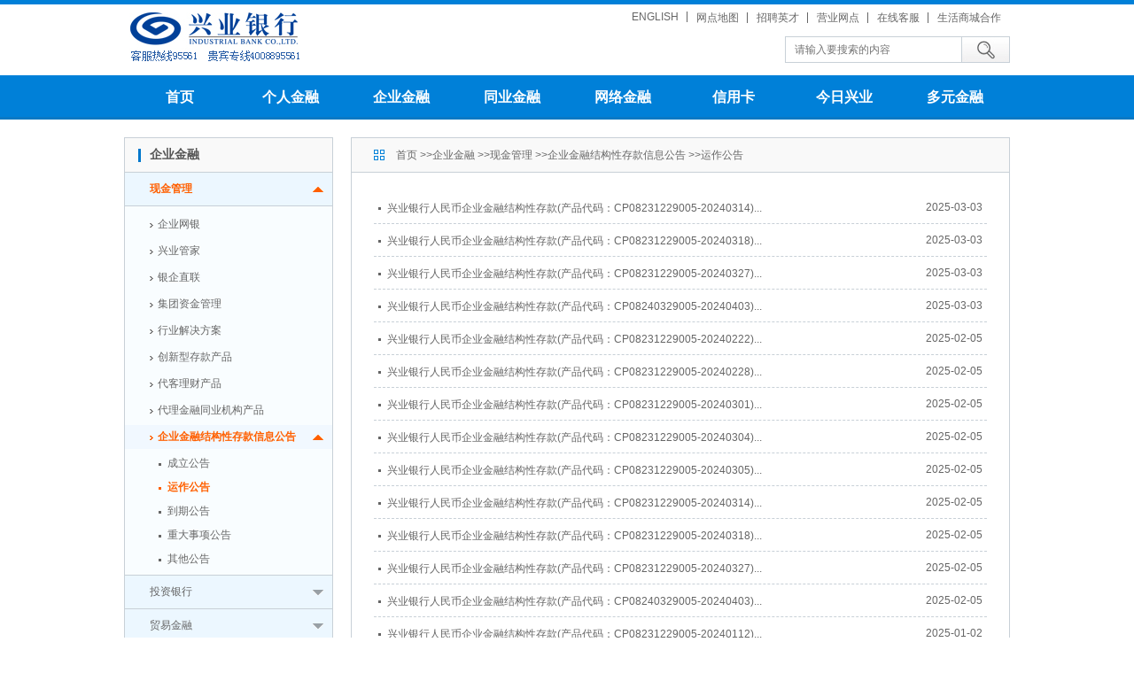

--- FILE ---
content_type: text/html; charset=UTF-8
request_url: https://www.cib.com.cn/cn/corporate/cash/structures/run/
body_size: 6447
content:
<!DOCTYPE html>
<html>
<head>
<meta charset="utf-8" />
<meta http-equiv="X-UA-Compatible" content="IE=edge, chrome=1">
<meta
	content="兴业银行,直销银行,兴业宝,理财产品,理财,黄金,年报，重要公告，精彩e生活，兴业动态，兴业e卡，网上个人银行，网上企业银行，信用卡，手机银行，房产评估，零售业务，自助银行，个人金融信息，自然人生家庭理财卡，银银平台，财智星，单证通，国际结算，国际贸易融资，票据业务，第三方存管，电子银行，集团结算中心，手机钱包，证书使用指南，网盾，精灵卫士，财经资讯，股票，外汇，债券，保险，贵金属投资，股指期货，网上商城，机票，酒店，保险，充值"
	name="keywords" />
<meta
	content="兴业银行成立于1988年8月，是经国务院、中国人民银行批准成立的首批股份制商业银行之一，总行设在福建省福州市，2007年2月5日正式在上海证券交易所挂牌上市（股票代码：601166），注册资本50亿元"
	name="description" />
<link href='/cn/resources/css/2015/base.css?v=0705' type="text/css" rel="stylesheet">
<link href='/cn/resources/css/2015/innerpage.css' type="text/css" rel="stylesheet">
<style>#nav ul.sub-menu{left:256px;}#nav ul.sub-menu.l-125{left:125px;width:833px;}#nav ul.sub-menu.l-235{left:235px;width:723px}</style>
<!--[if IE]>
	<link href="/cn/resources/css/2015/ie.css" type="text/css" rel="stylesheet">
	<style>
        a {
            blr: expression(this.onFocus=this.blur());
        }
    </style>
<![endif]-->

<script	src="/cn/resources/js/2015/jquery.min.js"	type="text/javascript"></script>
<script	src="/cn/resources/js/2015/jquery.slides.js"	type="text/javascript"></script>
<script src="/cn/resources/js/2015/util.js?v=1120"	type="text/javascript"></script><title>兴业银行欢迎您</title>

<script type="text/javascript" src="/cn/customer/CibBaidu.js?v=0620"></script></head>
<body>
	
<div id="header">
        <!-- 顶部导航菜单由js脚本填入 -->
</div>
<script src="/cn/CibHeader.js" type="text/javascript" deffer=true></script><div id="wrapper">
		<div id="content">
		<div class="left-menu">
	<div class="first-menu">
	    <label></label>
	    企业金融</div>
	<ul class="second-menu">
<li><a class="selected selected-hack" href="javascript:void(0)" >现金管理</a>
    	<ul class="third-menu" style="display:block;">
<li><a href="/cn/corporate/cash/corporate.html" >企业网银</a></li>
<li><a href="/cn/corporate/cash/mcor.html" >兴业管家</a></li>
<li><a href="/cn/corporate/cash/yinqi.html" >银企直联</a></li>
<li><a href="/cn/corporate/cash/index.html" >集团资金管理</a></li>
<li><a href="/cn/corporate/cash/industrysolusion.html" >行业解决方案</a></li>
<li><a href="/cn/corporate/cash/deposit.html" >创新型存款产品</a></li>
<li><a href="/cn/corporate/cash/agent.html" >代客理财产品</a></li>
<li><a href="/cn/corporate/cash/institution.html" >代理金融同业机构产品</a></li>
<li><span class="narrow selected"></span><a class="selected selected-hack" href="javascript:void(0)" >企业金融结构性存款信息公告</a>
    	<ul class="forth-menu" style="display:block;">
<li><a href="/cn/corporate/cash/structures/setup/" >成立公告</a></li>
<li><a class="selected" href="/cn/corporate/cash/structures/run/" >运作公告</a></li>
<li><a href="/cn/corporate/cash/structures/expire/" >到期公告</a></li>
<li><a href="/cn/corporate/cash/structures/issues/" >重大事项公告</a></li>
<li><a  href="/cn/corporate/cash/structures/other/" >其他公告</a></li>
</ul></li>
</ul></li>
<li><a href="javascript:void(0)" >投资银行</a>
    	<ul class="third-menu">
<li><a href="/cn/corporate/investment/index.html" >债券承销</a></li>
<li><a href="/cn/corporate/investment/loan.html" >银团贷款</a></li>
<li><a href="/cn/corporate/investment/finance.html" >财务顾问</a></li>
<li><a href="/cn/corporate/investment/asset.html" >资产证券化</a></li>
<li><a  href="/cn/corporate/investment/invest.html" >标准化投资产品</a></li>
</ul></li>
<li><a href="javascript:void(0)" >贸易金融</a>
    	<ul class="third-menu">
<li><span class="narrow"></span><a href="javascript:void(0)" >供应链融资</a>
    	<ul class="forth-menu">
<li><a href="/cn/corporate/financing/supply-chain/bill.html" >结算工具类</a></li>
<li><a href="/cn/corporate/financing/supply-chain/index.html" >业务模式类</a></li>
<li><a  href="/cn/corporate/financing/supply-chain/inventory.html" >特色产品类</a></li>
</ul></li>
<li><span class="narrow"></span><a href="javascript:void(0)" >国际业务</a>
    	<ul class="forth-menu">
<li><a href="/cn/corporate/financing/international/index.html" >国际结算类</a></li>
<li><a href="/cn/corporate/financing/international/guarantee.html" >担保类</a></li>
<li><a href="/cn/corporate/financing/international/trade.html" >国际贸易融资类</a></li>
<li><a href="/cn/corporate/financing/international/transaction.html" >资金交易类</a></li>
<li><a href="/cn/corporate/financing/international/comprehensive.html" >综合金融服务方案</a></li>
<li><a  href="/cn/corporate/financing/international/hlbx.html" >汇率避险产品</a></li>
</ul></li>
</ul></li>
<li><a href="javascript:void(0)" >小微金融</a>
    	<ul class="third-menu">
<li><a href="/cn/corporate/micro/index.html" >小微“三剑客”</a></li>
<li><a href="/cn/corporate/micro/products.html" >小企业特色产品</a></li>
<li><a  href="/cn/corporate/micro/business.html" >业务案例</a></li>
</ul></li>
<li><a href="javascript:void(0)" >机构业务</a>
    	<ul class="third-menu">
<li><a href="/cn/corporate/institution/index.html" >委托代理类</a></li>
<li><a href="/cn/corporate/institution/cash.html" >现金管理类</a></li>
<li><a href="/cn/corporate/institution/funds.html" >资金托管类</a></li>
<li><a  href="/cn/corporate/institution/public.html" >公众服务类</a></li>
</ul></li>
<li><a href="javascript:void(0)" >产业金融</a>
    	<ul class="third-menu">
<li><a href="/cn/corporate/industry/index.html" >汽车经销商三方网络预付款融资业务</a></li>
<li><a href="/cn/corporate/industry/ccjxs.html" >汽车经销商集团两方跟单融资业务</a></li>
<li><a href="/cn/corporate/industry/jxslf.html" >非经营性车贷通业务</a></li>
<li><a  href="/cn/corporate/industry/jxssj.html" >经营性车贷通业务</a></li>
</ul></li>
<li><a href="javascript:void(0)" >基础服务</a>
    	<ul class="third-menu">
<li><span class="narrow"></span><a href="javascript:void(0)" >对公存款</a>
    	<ul class="forth-menu">
<li><a href="/cn/corporate/base/deposit/index.html" >人民币活期存款</a></li>
<li><a href="/cn/corporate/base/deposit/term.html" >人民币定期存款</a></li>
<li><a href="/cn/corporate/base/deposit/check.html" >人民币通知存款</a></li>
<li><a href="/cn/corporate/base/deposit/agreement.html" >人民币协定存款</a></li>
<li><a href="/cn/corporate/base/deposit/foreign.html" >外币存款</a></li>
<li><a  href="/cn/corporate/base/deposit/notification.html" >智能通知存款</a></li>
</ul></li>
<li><span class="narrow"></span><a href="javascript:void(0)" >对公融资</a>
    	<ul class="forth-menu">
<li><a href="/cn/corporate/base/public/index.html" >综合授信</a></li>
<li><a href="/cn/corporate/base/public/loan.html" >贷款</a></li>
<li><a href="/cn/corporate/base/public/bill.html" >票据业务</a></li>
<li><a  href="/cn/corporate/base/public/guarantee.html" >担保类业务</a></li>
</ul></li>
<li><span class="narrow"></span><a href="javascript:void(0)" >人民币结算</a>
    	<ul class="forth-menu">
<li><a href="/cn/corporate/base/rmb/corporate.html" >企业银行账户开立服务</a></li>
<li><a href="/cn/corporate/base/rmb/index.html" >单位人民币结算账户</a></li>
<li><a href="/cn/corporate/base/rmb/check.html" >支票</a></li>
<li><a href="/cn/corporate/base/rmb/draft.html" >银行汇票</a></li>
<li><a href="/cn/corporate/base/rmb/order.html" >银行本票</a></li>
<li><a href="/cn/corporate/base/rmb/commercial.html" >商业汇票</a></li>
<li><a href="/cn/corporate/base/rmb/remittance.html" >人民币汇款</a></li>
<li><a href="/cn/corporate/base/rmb/acceptance.html" >托收承付</a></li>
<li><a href="/cn/corporate/base/rmb/collection.html" >委托收款</a></li>
<li><a href="/cn/corporate/base/rmb/public-bank.html" >对公通兑业务</a></li>
<li><a  href="/cn/corporate/base/rmb/xwqy.html" >小微企业银行账户开立服务规范负面清单</a></li>
</ul></li>
<li><span class="narrow"></span><a href="javascript:void(0)" >国际结算</a>
    	<ul class="forth-menu">
<li><a href="/cn/corporate/base/international/index.html" >汇入汇款</a></li>
<li><a href="/cn/corporate/base/international/document.html" >出口跟单托收</a></li>
<li><a href="/cn/corporate/base/international/clean.html" >出口光票托收</a></li>
<li><a href="/cn/corporate/base/international/note.html" >出口信用证通知</a></li>
<li><a href="/cn/corporate/base/international/negotiation.html" >出口信用证议付</a></li>
<li><a href="/cn/corporate/base/international/drafts.html" >汇出汇款</a></li>
<li><a href="/cn/corporate/base/international/import.html" >进口跟单代收</a></li>
<li><a href="/cn/corporate/base/international/credit.html" >进口信用证</a></li>
<li><a href="/cn/corporate/base/international/multi.html" >多币种清算</a></li>
<li><a href="/cn/corporate/base/international/remittance.html" >全额汇款通</a></li>
<li><a href="/cn/corporate/base/international/ecard.html" >兴业E通关</a></li>
<li><a href="/cn/corporate/base/international/dangzheng.html" >单证通</a></li>
<li><a href="/cn/corporate/base/international/agency.html" >代理国际业务</a></li>
<li><a  href="/cn/corporate/base/international/NRA.html" >NRA账户</a></li>
</ul></li>
<li><span class="narrow"></span><a href="javascript:void(0)" >咨询、见证业务</a>
    	<ul class="forth-menu">
<li><a href="/cn/corporate/base/consultancy/index.html" >咨询业务</a></li>
<li><a href="/cn/corporate/base/consultancy/corporate.html" >资信证明业务</a></li>
<li><a href="/cn/corporate/base/consultancy/inquiry.html" >资信查询</a></li>
<li><a  href="/cn/corporate/base/consultancy/other.html" >其他资讯服务</a></li>
</ul></li>
<li><span class="narrow"></span><a href="javascript:void(0)" >存贷利率</a>
    	<ul class="forth-menu">
<li><a href="/cn/corporate/base/rates/index.html" >人民币存款参考利率</a></li>
<li><a href="/cn/corporate/base/rates/base.html" >人民币贷款市场报价利率（LPR）</a></li>
<li><a  href="/cn/corporate/base/rates/foreign.html" >外汇存款参考利率</a></li>
</ul></li>
</ul></li>
<li><a href="javascript:void(0)" >网络金融</a>
    	<ul class="third-menu">
<li><a href="/cn/corporate/ebank/note.html" >短信服务</a></li>
<li><a  href="/cn/corporate/ebank/telephone.html" >电话银行</a></li>
</ul></li>
<li><a href="javascript:void(0)" >网点信息</a>
    	<ul class="third-menu">
<li><a href="/cn/corporate/outlet/outlet.html" target=&#034;_blank&#034;>营业网点</a></li>
<li><a  href="/cn/corporate/outlet/yypt.html" target=&#034;_blank&#034;>银银网点</a></li>
</ul></li>
</ul>
</div>
<div class="list-box">
	<div class="top">
		<p><a href="/cn/index.html">首页</a>&nbsp;&gt;&gt;<a href="/cn/corporate/">企业金融</a>&nbsp;&gt;&gt;<a href="/cn/corporate/cash/">现金管理</a>&nbsp;&gt;&gt;企业金融结构性存款信息公告&nbsp;&gt;&gt;<a href="/cn/corporate/cash/structures/run/">运作公告</a>
</p>
	</div>
	<div class="middle">
		<ul >
  <li class="clearfix">
    		<a href="https://download.cib.com.cn/netbank/download/cn/corporate/structures/run/20250113/20250314_1.pdf" target=_blank>兴业银行人民币企业金融结构性存款(产品代码：CP08231229005-20240314)...</a>     
          	<span class="time">2025-03-03</span></li>		
  		<li class="clearfix">
    		<a href="https://download.cib.com.cn/netbank/download/cn/corporate/structures/run/20250113/20250314_2.pdf" target=_blank>兴业银行人民币企业金融结构性存款(产品代码：CP08231229005-20240318)...</a>     
          	<span class="time">2025-03-03</span></li>		
  		<li class="clearfix">
    		<a href="https://download.cib.com.cn/netbank/download/cn/corporate/structures/run/20250113/20250314_3.pdf" target=_blank>兴业银行人民币企业金融结构性存款(产品代码：CP08231229005-20240327)...</a>     
          	<span class="time">2025-03-03</span></li>		
  		<li class="clearfix">
    		<a href="https://download.cib.com.cn/netbank/download/cn/corporate/structures/run/20250113/20250314_4.pdf" target=_blank>兴业银行人民币企业金融结构性存款(产品代码：CP08240329005-20240403)...</a>     
          	<span class="time">2025-03-03</span></li>		
  		<li class="clearfix">
    		<a href="https://download.cib.com.cn/netbank/download/cn/corporate/structures/run/20250113/20250210_1.pdf" target=_blank>兴业银行人民币企业金融结构性存款(产品代码：CP08231229005-20240222)...</a>     
          	<span class="time">2025-02-05</span></li>		
  		<li class="clearfix">
    		<a href="https://download.cib.com.cn/netbank/download/cn/corporate/structures/run/20250113/20250210_2.pdf" target=_blank>兴业银行人民币企业金融结构性存款(产品代码：CP08231229005-20240228)...</a>     
          	<span class="time">2025-02-05</span></li>		
  		<li class="clearfix">
    		<a href="https://download.cib.com.cn/netbank/download/cn/corporate/structures/run/20250113/20250210_3.pdf" target=_blank>兴业银行人民币企业金融结构性存款(产品代码：CP08231229005-20240301)...</a>     
          	<span class="time">2025-02-05</span></li>		
  		<li class="clearfix">
    		<a href="https://download.cib.com.cn/netbank/download/cn/corporate/structures/run/20250113/20250210_4.pdf" target=_blank>兴业银行人民币企业金融结构性存款(产品代码：CP08231229005-20240304)...</a>     
          	<span class="time">2025-02-05</span></li>		
  		<li class="clearfix">
    		<a href="https://download.cib.com.cn/netbank/download/cn/corporate/structures/run/20250113/20250210_5.pdf" target=_blank>兴业银行人民币企业金融结构性存款(产品代码：CP08231229005-20240305)...</a>     
          	<span class="time">2025-02-05</span></li>		
  		<li class="clearfix">
    		<a href="https://download.cib.com.cn/netbank/download/cn/corporate/structures/run/20250113/20250210_6.pdf" target=_blank>兴业银行人民币企业金融结构性存款(产品代码：CP08231229005-20240314)...</a>     
          	<span class="time">2025-02-05</span></li>		
  		<li class="clearfix">
    		<a href="https://download.cib.com.cn/netbank/download/cn/corporate/structures/run/20250113/20250210_7.pdf" target=_blank>兴业银行人民币企业金融结构性存款(产品代码：CP08231229005-20240318)...</a>     
          	<span class="time">2025-02-05</span></li>		
  		<li class="clearfix">
    		<a href="https://download.cib.com.cn/netbank/download/cn/corporate/structures/run/20250113/20250210_8.pdf" target=_blank>兴业银行人民币企业金融结构性存款(产品代码：CP08231229005-20240327)...</a>     
          	<span class="time">2025-02-05</span></li>		
  		<li class="clearfix">
    		<a href="https://download.cib.com.cn/netbank/download/cn/corporate/structures/run/20250113/20250210_9.pdf" target=_blank>兴业银行人民币企业金融结构性存款(产品代码：CP08240329005-20240403)...</a>     
          	<span class="time">2025-02-05</span></li>		
  		<li class="clearfix">
    		<a href="https://download.cib.com.cn/netbank/download/cn/corporate/structures/run/20250113/20250113_1.pdf" target=_blank>兴业银行人民币企业金融结构性存款(产品代码：CP08231229005-20240112)...</a>     
          	<span class="time">2025-01-02</span></li>		
  		<li class="clearfix">
    		<a href="https://download.cib.com.cn/netbank/download/cn/corporate/structures/run/20250113/20250113_10.pdf" target=_blank>兴业银行人民币企业金融结构性存款(产品代码：CP08231229005-20240304)...</a>     
          	<span class="time">2025-01-02</span></li>		
  		<li class="clearfix">
    		<a href="https://download.cib.com.cn/netbank/download/cn/corporate/structures/run/20250113/20250113_11.pdf" target=_blank>兴业银行人民币企业金融结构性存款(产品代码：CP08231229005-20240305)...</a>     
          	<span class="time">2025-01-02</span></li>		
  		<li class="clearfix">
    		<a href="https://download.cib.com.cn/netbank/download/cn/corporate/structures/run/20250113/20250113_12.pdf" target=_blank>兴业银行人民币企业金融结构性存款(产品代码：CP08231229005-20240314)...</a>     
          	<span class="time">2025-01-02</span></li>		
  		<li class="clearfix">
    		<a href="https://download.cib.com.cn/netbank/download/cn/corporate/structures/run/20250113/20250113_13.pdf" target=_blank>兴业银行人民币企业金融结构性存款(产品代码：CP08231229005-20240318)...</a>     
          	<span class="time">2025-01-02</span></li>		
  		<li class="clearfix">
    		<a href="https://download.cib.com.cn/netbank/download/cn/corporate/structures/run/20250113/20250113_14.pdf" target=_blank>兴业银行人民币企业金融结构性存款(产品代码：CP08231229005-20240327)...</a>     
          	<span class="time">2025-01-02</span></li>		
  		<li class="clearfix">
    		<a href="https://download.cib.com.cn/netbank/download/cn/corporate/structures/run/20250113/20250113_15.pdf" target=_blank>兴业银行人民币企业金融结构性存款(产品代码：CP08240329005-20240403)...</a>     
          	<span class="time">2025-01-02</span></li>		
  		</ul>
<div class="bottom">
	<p class="no-padding-right">第1页/共367页</p>
	<p class="clearfix w101">
		<span class="left">转到<input id="page" class="small-blue" type="text">页</span>
		<a class="go" href="javascript:void(0)" onclick="goPage();return false;"></a>
	</p>
	<p class="clearfix no-padding-left">	
		<a class="prev-all prev-all-disabled" href="javascript:void(0)"></a>
		    	<a class="prev prev-disabled" href="javascript:void(0)"></a>
		    <a class="next" href="/cn/corporate/cash/structures/run/index.html_917596317.html"></a>
			    <a class="next-all" href="/cn/corporate/cash/structures/run/index.html_1341762267.html"></a>
		 	</p>
</div>
<script>
	var pl = new Array();
	pl[0] = 'index.html_917596318.html'; 	pl[1] = 'index.html_917596317.html'; 	pl[2] = 'index.html_917596316.html'; 	pl[3] = 'index.html_917596315.html'; 	pl[4] = 'index.html_917596314.html'; 	pl[5] = 'index.html_917596313.html'; 	pl[6] = 'index.html_917596312.html'; 	pl[7] = 'index.html_917596311.html'; 	pl[8] = 'index.html_917596310.html'; 	pl[9] = 'index.html_1619285262.html'; 	pl[10] = 'index.html_1619285263.html'; 	pl[11] = 'index.html_1619285264.html'; 	pl[12] = 'index.html_1619285265.html'; 	pl[13] = 'index.html_1619285266.html'; 	pl[14] = 'index.html_1619285267.html'; 	pl[15] = 'index.html_1619285268.html'; 	pl[16] = 'index.html_1619285269.html'; 	pl[17] = 'index.html_1619285270.html'; 	pl[18] = 'index.html_1619285271.html'; 	pl[19] = 'index.html_1619285293.html'; 	pl[20] = 'index.html_1619285294.html'; 	pl[21] = 'index.html_1619285295.html'; 	pl[22] = 'index.html_1619285296.html'; 	pl[23] = 'index.html_1619285297.html'; 	pl[24] = 'index.html_1619285298.html'; 	pl[25] = 'index.html_1619285299.html'; 	pl[26] = 'index.html_1619285300.html'; 	pl[27] = 'index.html_1619285301.html'; 	pl[28] = 'index.html_1619285302.html'; 	pl[29] = 'index.html_1619285324.html'; 	pl[30] = 'index.html_1619285325.html'; 	pl[31] = 'index.html_1619285326.html'; 	pl[32] = 'index.html_1619285327.html'; 	pl[33] = 'index.html_1619285328.html'; 	pl[34] = 'index.html_1619285329.html'; 	pl[35] = 'index.html_1619285330.html'; 	pl[36] = 'index.html_1619285331.html'; 	pl[37] = 'index.html_1619285332.html'; 	pl[38] = 'index.html_1619285333.html'; 	pl[39] = 'index.html_1619285355.html'; 	pl[40] = 'index.html_1619285356.html'; 	pl[41] = 'index.html_1619285357.html'; 	pl[42] = 'index.html_1619285358.html'; 	pl[43] = 'index.html_1619285359.html'; 	pl[44] = 'index.html_1619285360.html'; 	pl[45] = 'index.html_1619285361.html'; 	pl[46] = 'index.html_1619285362.html'; 	pl[47] = 'index.html_1619285363.html'; 	pl[48] = 'index.html_1619285364.html'; 	pl[49] = 'index.html_1619285386.html'; 	pl[50] = 'index.html_1619285387.html'; 	pl[51] = 'index.html_1619285388.html'; 	pl[52] = 'index.html_1619285389.html'; 	pl[53] = 'index.html_1619285390.html'; 	pl[54] = 'index.html_1619285391.html'; 	pl[55] = 'index.html_1619285392.html'; 	pl[56] = 'index.html_1619285393.html'; 	pl[57] = 'index.html_1619285394.html'; 	pl[58] = 'index.html_1619285395.html'; 	pl[59] = 'index.html_1619285417.html'; 	pl[60] = 'index.html_1619285418.html'; 	pl[61] = 'index.html_1619285419.html'; 	pl[62] = 'index.html_1619285420.html'; 	pl[63] = 'index.html_1619285421.html'; 	pl[64] = 'index.html_1619285422.html'; 	pl[65] = 'index.html_1619285423.html'; 	pl[66] = 'index.html_1619285424.html'; 	pl[67] = 'index.html_1619285425.html'; 	pl[68] = 'index.html_1619285426.html'; 	pl[69] = 'index.html_1619285448.html'; 	pl[70] = 'index.html_1619285449.html'; 	pl[71] = 'index.html_1619285450.html'; 	pl[72] = 'index.html_1619285451.html'; 	pl[73] = 'index.html_1619285452.html'; 	pl[74] = 'index.html_1619285453.html'; 	pl[75] = 'index.html_1619285454.html'; 	pl[76] = 'index.html_1619285455.html'; 	pl[77] = 'index.html_1619285456.html'; 	pl[78] = 'index.html_1619285457.html'; 	pl[79] = 'index.html_1619285479.html'; 	pl[80] = 'index.html_1619285480.html'; 	pl[81] = 'index.html_1619285481.html'; 	pl[82] = 'index.html_1619285482.html'; 	pl[83] = 'index.html_1619285483.html'; 	pl[84] = 'index.html_1619285484.html'; 	pl[85] = 'index.html_1619285485.html'; 	pl[86] = 'index.html_1619285486.html'; 	pl[87] = 'index.html_1619285487.html'; 	pl[88] = 'index.html_1619285488.html'; 	pl[89] = 'index.html_1619285510.html'; 	pl[90] = 'index.html_1619285511.html'; 	pl[91] = 'index.html_1619285512.html'; 	pl[92] = 'index.html_1619285513.html'; 	pl[93] = 'index.html_1619285514.html'; 	pl[94] = 'index.html_1619285515.html'; 	pl[95] = 'index.html_1619285516.html'; 	pl[96] = 'index.html_1619285517.html'; 	pl[97] = 'index.html_1619285518.html'; 	pl[98] = 'index.html_1619285519.html'; 	pl[99] = 'index.html_1341764382.html'; 	pl[100] = 'index.html_1341764381.html'; 	pl[101] = 'index.html_1341764380.html'; 	pl[102] = 'index.html_1341764379.html'; 	pl[103] = 'index.html_1341764378.html'; 	pl[104] = 'index.html_1341764377.html'; 	pl[105] = 'index.html_1341764376.html'; 	pl[106] = 'index.html_1341764375.html'; 	pl[107] = 'index.html_1341764374.html'; 	pl[108] = 'index.html_1341764373.html'; 	pl[109] = 'index.html_1341764351.html'; 	pl[110] = 'index.html_1341764350.html'; 	pl[111] = 'index.html_1341764349.html'; 	pl[112] = 'index.html_1341764348.html'; 	pl[113] = 'index.html_1341764347.html'; 	pl[114] = 'index.html_1341764346.html'; 	pl[115] = 'index.html_1341764345.html'; 	pl[116] = 'index.html_1341764344.html'; 	pl[117] = 'index.html_1341764343.html'; 	pl[118] = 'index.html_1341764342.html'; 	pl[119] = 'index.html_1341764320.html'; 	pl[120] = 'index.html_1341764319.html'; 	pl[121] = 'index.html_1341764318.html'; 	pl[122] = 'index.html_1341764317.html'; 	pl[123] = 'index.html_1341764316.html'; 	pl[124] = 'index.html_1341764315.html'; 	pl[125] = 'index.html_1341764314.html'; 	pl[126] = 'index.html_1341764313.html'; 	pl[127] = 'index.html_1341764312.html'; 	pl[128] = 'index.html_1341764311.html'; 	pl[129] = 'index.html_1341764289.html'; 	pl[130] = 'index.html_1341764288.html'; 	pl[131] = 'index.html_1341764287.html'; 	pl[132] = 'index.html_1341764286.html'; 	pl[133] = 'index.html_1341764285.html'; 	pl[134] = 'index.html_1341764284.html'; 	pl[135] = 'index.html_1341764283.html'; 	pl[136] = 'index.html_1341764282.html'; 	pl[137] = 'index.html_1341764281.html'; 	pl[138] = 'index.html_1341764280.html'; 	pl[139] = 'index.html_1341764258.html'; 	pl[140] = 'index.html_1341764257.html'; 	pl[141] = 'index.html_1341764256.html'; 	pl[142] = 'index.html_1341764255.html'; 	pl[143] = 'index.html_1341764254.html'; 	pl[144] = 'index.html_1341764253.html'; 	pl[145] = 'index.html_1341764252.html'; 	pl[146] = 'index.html_1341764251.html'; 	pl[147] = 'index.html_1341764250.html'; 	pl[148] = 'index.html_1341764249.html'; 	pl[149] = 'index.html_1341764227.html'; 	pl[150] = 'index.html_1341764226.html'; 	pl[151] = 'index.html_1341764225.html'; 	pl[152] = 'index.html_1341764224.html'; 	pl[153] = 'index.html_1341764223.html'; 	pl[154] = 'index.html_1341764222.html'; 	pl[155] = 'index.html_1341764221.html'; 	pl[156] = 'index.html_1341764220.html'; 	pl[157] = 'index.html_1341764219.html'; 	pl[158] = 'index.html_1341764218.html'; 	pl[159] = 'index.html_1341764196.html'; 	pl[160] = 'index.html_1341764195.html'; 	pl[161] = 'index.html_1341764194.html'; 	pl[162] = 'index.html_1341764193.html'; 	pl[163] = 'index.html_1341764192.html'; 	pl[164] = 'index.html_1341764191.html'; 	pl[165] = 'index.html_1341764190.html'; 	pl[166] = 'index.html_1341764189.html'; 	pl[167] = 'index.html_1341764188.html'; 	pl[168] = 'index.html_1341764187.html'; 	pl[169] = 'index.html_1341764165.html'; 	pl[170] = 'index.html_1341764164.html'; 	pl[171] = 'index.html_1341764163.html'; 	pl[172] = 'index.html_1341764162.html'; 	pl[173] = 'index.html_1341764161.html'; 	pl[174] = 'index.html_1341764160.html'; 	pl[175] = 'index.html_1341764159.html'; 	pl[176] = 'index.html_1341764158.html'; 	pl[177] = 'index.html_1341764157.html'; 	pl[178] = 'index.html_1341764156.html'; 	pl[179] = 'index.html_1341764134.html'; 	pl[180] = 'index.html_1341764133.html'; 	pl[181] = 'index.html_1341764132.html'; 	pl[182] = 'index.html_1341764131.html'; 	pl[183] = 'index.html_1341764130.html'; 	pl[184] = 'index.html_1341764129.html'; 	pl[185] = 'index.html_1341764128.html'; 	pl[186] = 'index.html_1341764127.html'; 	pl[187] = 'index.html_1341764126.html'; 	pl[188] = 'index.html_1341764125.html'; 	pl[189] = 'index.html_1341764103.html'; 	pl[190] = 'index.html_1341764102.html'; 	pl[191] = 'index.html_1341764101.html'; 	pl[192] = 'index.html_1341764100.html'; 	pl[193] = 'index.html_1341764099.html'; 	pl[194] = 'index.html_1341764098.html'; 	pl[195] = 'index.html_1341764097.html'; 	pl[196] = 'index.html_1341764096.html'; 	pl[197] = 'index.html_1341764095.html'; 	pl[198] = 'index.html_1341764094.html'; 	pl[199] = 'index.html_1341763421.html'; 	pl[200] = 'index.html_1341763420.html'; 	pl[201] = 'index.html_1341763419.html'; 	pl[202] = 'index.html_1341763418.html'; 	pl[203] = 'index.html_1341763417.html'; 	pl[204] = 'index.html_1341763416.html'; 	pl[205] = 'index.html_1341763415.html'; 	pl[206] = 'index.html_1341763414.html'; 	pl[207] = 'index.html_1341763413.html'; 	pl[208] = 'index.html_1341763412.html'; 	pl[209] = 'index.html_1341763390.html'; 	pl[210] = 'index.html_1341763389.html'; 	pl[211] = 'index.html_1341763388.html'; 	pl[212] = 'index.html_1341763387.html'; 	pl[213] = 'index.html_1341763386.html'; 	pl[214] = 'index.html_1341763385.html'; 	pl[215] = 'index.html_1341763384.html'; 	pl[216] = 'index.html_1341763383.html'; 	pl[217] = 'index.html_1341763382.html'; 	pl[218] = 'index.html_1341763381.html'; 	pl[219] = 'index.html_1341763359.html'; 	pl[220] = 'index.html_1341763358.html'; 	pl[221] = 'index.html_1341763357.html'; 	pl[222] = 'index.html_1341763356.html'; 	pl[223] = 'index.html_1341763355.html'; 	pl[224] = 'index.html_1341763354.html'; 	pl[225] = 'index.html_1341763353.html'; 	pl[226] = 'index.html_1341763352.html'; 	pl[227] = 'index.html_1341763351.html'; 	pl[228] = 'index.html_1341763350.html'; 	pl[229] = 'index.html_1341763328.html'; 	pl[230] = 'index.html_1341763327.html'; 	pl[231] = 'index.html_1341763326.html'; 	pl[232] = 'index.html_1341763325.html'; 	pl[233] = 'index.html_1341763324.html'; 	pl[234] = 'index.html_1341763323.html'; 	pl[235] = 'index.html_1341763322.html'; 	pl[236] = 'index.html_1341763321.html'; 	pl[237] = 'index.html_1341763320.html'; 	pl[238] = 'index.html_1341763319.html'; 	pl[239] = 'index.html_1341763297.html'; 	pl[240] = 'index.html_1341763296.html'; 	pl[241] = 'index.html_1341763295.html'; 	pl[242] = 'index.html_1341763294.html'; 	pl[243] = 'index.html_1341763293.html'; 	pl[244] = 'index.html_1341763292.html'; 	pl[245] = 'index.html_1341763291.html'; 	pl[246] = 'index.html_1341763290.html'; 	pl[247] = 'index.html_1341763289.html'; 	pl[248] = 'index.html_1341763288.html'; 	pl[249] = 'index.html_1341763266.html'; 	pl[250] = 'index.html_1341763265.html'; 	pl[251] = 'index.html_1341763264.html'; 	pl[252] = 'index.html_1341763263.html'; 	pl[253] = 'index.html_1341763262.html'; 	pl[254] = 'index.html_1341763261.html'; 	pl[255] = 'index.html_1341763260.html'; 	pl[256] = 'index.html_1341763259.html'; 	pl[257] = 'index.html_1341763258.html'; 	pl[258] = 'index.html_1341763257.html'; 	pl[259] = 'index.html_1341763235.html'; 	pl[260] = 'index.html_1341763234.html'; 	pl[261] = 'index.html_1341763233.html'; 	pl[262] = 'index.html_1341763232.html'; 	pl[263] = 'index.html_1341763231.html'; 	pl[264] = 'index.html_1341763230.html'; 	pl[265] = 'index.html_1341763229.html'; 	pl[266] = 'index.html_1341763228.html'; 	pl[267] = 'index.html_1341763227.html'; 	pl[268] = 'index.html_1341763226.html'; 	pl[269] = 'index.html_1341763204.html'; 	pl[270] = 'index.html_1341763203.html'; 	pl[271] = 'index.html_1341763202.html'; 	pl[272] = 'index.html_1341763201.html'; 	pl[273] = 'index.html_1341763200.html'; 	pl[274] = 'index.html_1341763199.html'; 	pl[275] = 'index.html_1341763198.html'; 	pl[276] = 'index.html_1341763197.html'; 	pl[277] = 'index.html_1341763196.html'; 	pl[278] = 'index.html_1341763195.html'; 	pl[279] = 'index.html_1341763173.html'; 	pl[280] = 'index.html_1341763172.html'; 	pl[281] = 'index.html_1341763171.html'; 	pl[282] = 'index.html_1341763170.html'; 	pl[283] = 'index.html_1341763169.html'; 	pl[284] = 'index.html_1341763168.html'; 	pl[285] = 'index.html_1341763167.html'; 	pl[286] = 'index.html_1341763166.html'; 	pl[287] = 'index.html_1341763165.html'; 	pl[288] = 'index.html_1341763164.html'; 	pl[289] = 'index.html_1341763142.html'; 	pl[290] = 'index.html_1341763141.html'; 	pl[291] = 'index.html_1341763140.html'; 	pl[292] = 'index.html_1341763139.html'; 	pl[293] = 'index.html_1341763138.html'; 	pl[294] = 'index.html_1341763137.html'; 	pl[295] = 'index.html_1341763136.html'; 	pl[296] = 'index.html_1341763135.html'; 	pl[297] = 'index.html_1341763134.html'; 	pl[298] = 'index.html_1341763133.html'; 	pl[299] = 'index.html_1341762460.html'; 	pl[300] = 'index.html_1341762459.html'; 	pl[301] = 'index.html_1341762458.html'; 	pl[302] = 'index.html_1341762457.html'; 	pl[303] = 'index.html_1341762456.html'; 	pl[304] = 'index.html_1341762455.html'; 	pl[305] = 'index.html_1341762454.html'; 	pl[306] = 'index.html_1341762453.html'; 	pl[307] = 'index.html_1341762452.html'; 	pl[308] = 'index.html_1341762451.html'; 	pl[309] = 'index.html_1341762429.html'; 	pl[310] = 'index.html_1341762428.html'; 	pl[311] = 'index.html_1341762427.html'; 	pl[312] = 'index.html_1341762426.html'; 	pl[313] = 'index.html_1341762425.html'; 	pl[314] = 'index.html_1341762424.html'; 	pl[315] = 'index.html_1341762423.html'; 	pl[316] = 'index.html_1341762422.html'; 	pl[317] = 'index.html_1341762421.html'; 	pl[318] = 'index.html_1341762420.html'; 	pl[319] = 'index.html_1341762398.html'; 	pl[320] = 'index.html_1341762397.html'; 	pl[321] = 'index.html_1341762396.html'; 	pl[322] = 'index.html_1341762395.html'; 	pl[323] = 'index.html_1341762394.html'; 	pl[324] = 'index.html_1341762393.html'; 	pl[325] = 'index.html_1341762392.html'; 	pl[326] = 'index.html_1341762391.html'; 	pl[327] = 'index.html_1341762390.html'; 	pl[328] = 'index.html_1341762389.html'; 	pl[329] = 'index.html_1341762367.html'; 	pl[330] = 'index.html_1341762366.html'; 	pl[331] = 'index.html_1341762365.html'; 	pl[332] = 'index.html_1341762364.html'; 	pl[333] = 'index.html_1341762363.html'; 	pl[334] = 'index.html_1341762362.html'; 	pl[335] = 'index.html_1341762361.html'; 	pl[336] = 'index.html_1341762360.html'; 	pl[337] = 'index.html_1341762359.html'; 	pl[338] = 'index.html_1341762358.html'; 	pl[339] = 'index.html_1341762336.html'; 	pl[340] = 'index.html_1341762335.html'; 	pl[341] = 'index.html_1341762334.html'; 	pl[342] = 'index.html_1341762333.html'; 	pl[343] = 'index.html_1341762332.html'; 	pl[344] = 'index.html_1341762331.html'; 	pl[345] = 'index.html_1341762330.html'; 	pl[346] = 'index.html_1341762329.html'; 	pl[347] = 'index.html_1341762328.html'; 	pl[348] = 'index.html_1341762327.html'; 	pl[349] = 'index.html_1341762305.html'; 	pl[350] = 'index.html_1341762304.html'; 	pl[351] = 'index.html_1341762303.html'; 	pl[352] = 'index.html_1341762302.html'; 	pl[353] = 'index.html_1341762301.html'; 	pl[354] = 'index.html_1341762300.html'; 	pl[355] = 'index.html_1341762299.html'; 	pl[356] = 'index.html_1341762298.html'; 	pl[357] = 'index.html_1341762297.html'; 	pl[358] = 'index.html_1341762296.html'; 	pl[359] = 'index.html_1341762274.html'; 	pl[360] = 'index.html_1341762273.html'; 	pl[361] = 'index.html_1341762272.html'; 	pl[362] = 'index.html_1341762271.html'; 	pl[363] = 'index.html_1341762270.html'; 	pl[364] = 'index.html_1341762269.html'; 	pl[365] = 'index.html_1341762268.html'; 	pl[366] = 'index.html_1341762267.html'; 	
	function goPage(){
		var page = document.getElementById("page").value;
		if(!isNaN(page)){
			page = parseInt(page);
			var len = pl.length;
			if(len>1&&page>0&&page<=len){
				window.location.href=pl[page-1];
			}
		}
	}
</script>	
</div>
</div></div>
		
<div id="footer">
	<!-- 页脚由js脚本填入 -->
</div>
<script src="/cn/CibFooter.js" type="text/javascript" deffer=true></script></div>
</body>
</html>

--- FILE ---
content_type: text/css
request_url: https://www.cib.com.cn/cn/resources/css/2015/base.css?v=0705
body_size: 11152
content:
@charset "utf-8";
/* 默认Blue色系 */
/*主页宽度设置*/
/*常用设定*/
a:hover {
  color: #ff6000 !important;
}
.hide {
  display: none;
}
.left {
  float: left;
}
.right {
  float: right;
}
.a-center {
  text-align: center;
}
.margin-bottom-default {
  margin-bottom: 20px;
}
.font-style1 {
  color: #0077cc;
  font-weight: bold;
  font-size: 14px;
}
.dot-a {
  padding-left: 10px;
  display: inline-block;
  text-overflow: ellipsis;
  white-space: nowrap;
  overflow: hidden;
  background: url("images/icons.gif") no-repeat -199px -208px;
}
.dot-a:hover {
  background: url("images/icons.gif") no-repeat -199px -262px;
}
.glt-a {
  padding-left: 10px;
  display: inline-block;
  text-overflow: ellipsis;
  white-space: nowrap;
  overflow: hidden;
  background: url("images/icons.gif") no-repeat -220px -347px;
}
.glt-a:hover {
  background: url("images/icons.gif") no-repeat -220px -367px;
}
.no-margin {
  margin: 0 !important;
}
.no-border {
  border: none !important;
}
.w1000 {
  width: 998px !important;
}
* {
  margin: 0;
  padding: 0;
}
body {
  height: auto;
  margin: 0;
  padding: 0;
  font: 12px "Microsoft YaHei", Verdana, Arial, Helvetica, sans-serif;
  background-color: #fff;
  color: #666666;
}
/* must declare 0 margins on everything, also for main layout components use padding, not
vertical margins (top and bottom) to add spacing, else those margins get added to total height
and your footer gets pushed down a bit more, creating vertical scroll bars in the browser */
html {
  height: 100%;
}
.clearfix:after {
  content: ".";
  display: block;
  height: 0;
  clear: both;
  visibility: hidden;
}
.clearfix {
  /*display: inline-block;*/
  zoom:1;
}
.clear {
  clear: both;
  height: 0px;
  width: 0px;
  visibility: hidden;
}
ul,
li {
  list-style: none outside none;
  padding: 0;
  margin: 0;
}
img {
  border: medium none;
}
i {
  display: none;
}
a {
  text-decoration: none;
  color: #666666;
  outline: none;
  font: 12px "微软雅黑", Verdana, Arial, Helvetica, sans-serif;
}
input.small-blue {
  text-align: center;
  width: 22px;
  height: 13px;
  border: 1px solid #0d81d4;
  margin: 0 5px;
}
a.ui-select {
  float: left;
  border-left: 1px solid #c8d0d7;
  border-right: 1px solid #c8d0d7;
  border-bottom: 1px solid #c8d0d7;
  border-top: 1px solid #c8d0d7;
  outline: none;
  display: inline-block;
  width: 350px;
  height: 36px;
  line-height: 36px;
  padding-left: 10px;
  color: #666666;
  margin-right: 20px;
  background: url("images/icons.gif") no-repeat 319px -344px;
}
a.ui-select.selected {
  background-position: 319px -381px;
}
a.ui-select.w224 {
  width: 224px;
  background-position: 193px -344px;
}
.option {
  display: none;
  border-left: 1px solid #c8d0d7;
  border-right: 1px solid #c8d0d7;
  border-bottom: 1px solid #c8d0d7;
  border-top: 0 solid #c8d0d7;
  width: 350px;
  position: absolute;
  bottom: -102px;
  left: 382px;
  z-index: 10;
  padding: 15px 0 5px 10px;
  background: #fafbfc;
}
.option a {
  display: inline-block;
  width: 350px;
  height: 27px;
  background: none;
}
.option li {
  height: 27px;
}
.aside-oocs {
  position: relative;
}
#slideul .slidesjs-previous {
  display: none;
}
#slideul .slidesjs-next {
  position: absolute;
  top: 12px;
  right: 15px;
  color: #0077cc;
  background: none;
  z-index: 100;
}
#wrapper,
.m-center {
  width: 1000px;
  margin: 0 auto;
}
#wrapper {
  position: relative;
}
#content {
  width: 1000px;
  margin-top: 20px;
}
#content .content-left {
  float: left;
  width: 744px;
}
#content .content-left .notice {
  margin-bottom: 20px;
  margin-top: 15px;
}
#content .content-right {
  float: right;
  width: 236px;
}
#hot {
  height: 42px;
  overflow: hidden;
}
.logo {
  width: 260px;
  height: 60px;
  margin: 9px 0 8px 6px;
  background: url("images/logo.jpg") no-repeat;
}
#header {
  min-width: 1000px;
  height: 130px;
  border-top: 5px solid #0080d8;
}
#header .top {
  width: 1000px;
  margin: 0 auto;
  height: 72px;
  overflow: hidden;
}
#header .menu-bar {
  width: 100%;
  min-width: 1000px;
  height: 47px;
  border-bottom: 3px solid #0a79c4;
  position: absolute;
  top: 85px;
  left: 0;
  background: #0080d8;
}
#header .link {
  float: right;
  margin-top: 7px;
}
#header .link li {
  float: left;
}
#header .link li a {
  font-size: 12px;
  color: #666666;
  padding: 0 10px;
  text-decoration: none;
  background: url("images/split.png") no-repeat right;
}
#header .link a.no-split {
  background: none;
  padding-right: 0;
  height:20px;
  display:block;
}
#header .search-link {
  width: 485px;
  height:75px;
}
#header .search-link .input-search,
#header .search-link .btn-search {
  margin-top: 12px;
}
#header .online{
  width:68px;
  position:relative;
  text-align:center;
  cursor:pointer
}
#header .online-list{
  display:none;
  position: absolute;
  top:15px;
  right:0px;
  width:66px;
  height:35px;
  padding:5px 0;
  background-color:#e6f5ff;
  border:1px solid #9cb4c6;
  text-align:center;
}

input.input-search {
  width: 198px;
  height: 28px;
  line-height: 28px;
  color: #666666;
  font-size: 12px;
  text-indent: 10px;
  border: 1px solid #c8d0d7;
}
a.btn-search {
  clear:both;
  display: block;
  width: 53px;
  height: 28px;
  color: #666666;
  border: 1px solid #c8d0d7;
  border-left: none;
  background: url("images/icons.gif") no-repeat -127px -58px;
}
#nav {
  z-index: 10;
  min-width: 1000px;
  height: 58px;
  position: relative;
}
#nav ul.top-menu {
  min-width: 1000px;
  height: 58px;
  position: relative;
}
#nav ul.top-menu li {
  float: left;
}
#nav ul.top-menu li a.home {
  width: 125px;
}
#nav ul.top-menu li a.home:hover {
  color: #0077cc;
  background: url("images/icons.gif") no-repeat -1px -92px;
}
#nav ul.top-menu li .home-selected {
  color: #0077cc;
  background: url("images/icons.gif") no-repeat -1px -92px;
}
#nav ul.top-menu li a {
  text-align: center;
  color: #ffffff;
  font-size: 16px;
  display: block;
  width: 125px;
  height: 58px;
  line-height: 66px;
  text-decoration: none;
  font-weight: bold;
  overflow: hidden;
  outline: none;
}
#nav ul.top-menu li a.selected,
#nav ul.top-menu li a:hover {
  color: #0077cc !important;
  background: url("images/icons.gif") no-repeat -1px -92px;
}
#nav ul.top-menu li a.selected{
  color: #0077cc !important;
}
#nav ul.top-menu li a:hover {
  color: #ff6600 !important;
}
#nav ul.top-menu li a:hover ul.sub-menu,
#nav ul.top-menu li a:hover ul.third-menu {
  display: block;
}
#nav ul.sub-menu {
  display: none;
  border-left: 1px solid #c8d0d7;
  border-right: 1px solid #c8d0d7;
  border-bottom: 1px solid #c8d0d7;
  border-top: 0 solid #c8d0d7;
  width: 702px;
  height: 267px;
  padding: 12px 20px 0px 20px;
  background: #f9fdff;
  position: absolute;
  left: 0px;
}
#nav ul.sub-menu li {
  height: 29px;
  line-height: 29px;
  float: none;
  position: relative;
}
#nav ul.sub-menu li a {
  color: #0077cc;
  font-weight: bold;
  font-size: 14px;
  font-family: "SimHei", "Arial";
  float: none;
  width: 127px;
  padding-left: 15px;
  height: 29px;
  line-height: 29px;
  position: relative;
  color: #555555;
  text-align: left;
}
#nav ul.sub-menu li a:hover {
  background: none;
  color: #ff6000 !important;
}
#nav ul.third-menu {
  display: none;
  width: 560px;
  left: 142px;
  top: 0px;
  position: absolute;
}
#nav ul.third-menu li {
  float: left;
  width: 140px;
  padding: 0;
  overflow: hidden;
}
#nav ul.third-menu li a {
  float: left;
  width: 128px;
  color: #666666;
  font-size: 12px;
  font-weight: normal;
  height: 17px;
  line-height: 17px;
  margin-top: 7px;
  text-align: left;
  padding-left: 14px;
  text-overflow: ellipsis;
  white-space: nowrap;
  overflow: hidden;
  background: url("images/icons.gif") no-repeat -216px -346px;
  font-family: "Microsoft YaHei", "Arial";
}
#nav ul.third-menu li a:hover {
  color: #ff6000 !important;
  background: url("images/icons.gif") no-repeat -216px -366px;
}
ul.hot-menu {
  height: 42px;
  line-height: 42px;
  padding-left: 26px;
  width: 972px;
  border-left: 1px solid #c8d0d7;
  border-right: 1px solid #c8d0d7;
  border-bottom: 0 solid #c8d0d7;
  border-top: 0 solid #c8d0d7;
  background: url("images/tile-landscape.gif") repeat-x;
  overflow: hidden;
}
ul.hot-menu li {
  float: left;
}
ul.hot-menu li a {
  height: 42px;
  line-height: 42px;
  display: inline-block;
  margin-right: 13px;
  color: #666666;
  text-decoration: none;
}
ul.hot-menu li:nth-of-type(2) a{
       color:#f20900;
	   font-weight:bold;
	   font-size:14px;
	   padding-left:8px;
      }
#slides {
  border-left: 1px solid #c8d0d7;
  border-right: 1px solid #c8d0d7;
  border-bottom: 1px solid #c8d0d7;
  border-top: 1px solid #c8d0d7;
  width: 742px;
  height: 258px;
  position: relative;
  z-index: 1;
  overflow: hidden;
}
#slides img {
  width: 742px;
  height: 258px;
}
#slides.w1000 {
  margin-bottom: 20px;
  width: 998px;
}
#slides.w1000 img {
  width: 998px;
}
ul.slidesjs-pagination {
  position: absolute;
  bottom: 20px;
  left: 45%;
  z-index: 100;
}
ul.slidesjs-pagination li {
  float: left;
  width: 10px;
  height: 10px;
  overflow: hidden;
  margin-right: 12px;
}
ul.slidesjs-pagination li a {
  display: block;
  width: 10px;
  height: 0px;
  padding-top: 10px;
  background: url('images/circle.png') no-repeat -8px -52px;
}
ul.slidesjs-pagination li a:hover,
ul.slidesjs-pagination li a.active {
  background: url('images/circle.png') no-repeat -9px -12px;
}
#slides .slidesjs-previous,#slides .slidesjs-next{
    display:block;
	width:32px;
	height:30px;
	line-height:100px;
	overflow:hidden;
    position: absolute;
	bottom:11px;
    z-index: 100;
	background: url('images/circle.png');
}
#slides .slidesjs-previous{
    background-position:0 -79px;
	left:38%;
}
#slides.w1000 .slidesjs-previous{
    left:41%;
}
#slides .slidesjs-next{
	right:38%;
	background-position:0 -109px;
}

/*登录区*/
.loginbox{margin-bottom: 20px;width: 234px;height: 318px;display: block;position: relative;border-left: 1px solid #c8d0d7;border-right: 1px solid #c8d0d7;border-bottom: 1px solid #c8d0d7;border-top: 1px solid #c8d0d7;}
/*登录区：loginbox-top*/
.loginbox-top{width: 223px;height: 45px;border-bottom: 1px solid #c8d0d7;background-color:#fff;line-height: 45px;margin-bottom:10px;padding-left: 11px;}
.loginbox-top h3{display: block;float: left;font-size: 15px;font-weight: bold; height:15px;line-height:13px;width: 70px;padding-left: 10px;margin-top:15px;border-left:3px solid #0384DD;}
.loginbox a.safe{display: inline-block;float: right;overflow: hidden;font-size: 12px;color: #9b9b9b;margin-right: 12px;height: 45px;line-height: 45px;}
/*登录区：loginbox-items*/
.loginbox-items{margin:0 0 0 5px;height:170px;}
.loginbox-items a{display: block;float: none;border: none;width: 224px;height: 56px;line-height: 56px;color: #ffffff;text-decoration: none;font-size: 14px;margin: 0px auto;float:left}
.loginbox-items a:hover{color: #ffffff !important;text-decoration: none;text-align:right;}
.loginbox-items .loginbox-items-1{background: url('images/loginItemBG.jpg') no-repeat -4px -9px;}
.loginbox-items .loginbox-items-1:hover{background: url('images/loginItemBG.jpg') no-repeat -4px -177px;}
.loginbox-items .loginbox-items-2{background: url('images/loginItemBG.jpg') no-repeat -4px -65px;}
.loginbox-items .loginbox-items-2:hover{background: url('images/loginItemBG.jpg') no-repeat -4px -233px;}
.loginbox-items .loginbox-items-3{background: url('images/loginItemBG.jpg') no-repeat -4px -121px;}
.loginbox-items .loginbox-items-3:hover{background: url('images/loginItemBG.jpg') no-repeat -4px -289px;}
/*登录区：small login icon */
.loginbox-items span{ height:20px;margin:20px 32px 0 20px;padding-left:25px}
.loginbox-items .login-icon-1{background: url('images/loginIcon.png') no-repeat -10px -10px;}
.loginbox-items .login-icon-2{background: url('images/loginIcon.png') no-repeat -10px -50px;}
.loginbox-items .login-icon-3{background: url('images/loginIcon.png') no-repeat -10px -90px;}
.loginbox-items .login-icon-4{background: url('images/loginIcon.png') no-repeat -10px -130px;}
.loginbox-items .login-icon-5{background: url('images/loginIcon.png') no-repeat -10px -170px;}
.loginbox-items .login-icon-6{background: url('images/loginIcon.png') no-repeat -10px -530px;}
.loginbox-items .login-icon-7{background: url('images/loginIcon.png') no-repeat -10px -250px;}
.loginbox-items .login-icon-8{background: url('images/loginIcon.png') no-repeat -10px -290px;}
.loginbox-subitems .login-icon-9{background: url('images/loginIcon.png') no-repeat -10px -330px;}
.loginbox-subitems .login-icon-10{background: url('images/loginIcon.png') no-repeat -10px -370px;}
.loginbox-subitems .login-icon-11{background: url('images/loginIcon.png') no-repeat -10px -410px;}
.loginbox-subitems .login-icon-12{background: url('images/loginIcon.png') no-repeat -10px -450px;}
.loginbox-subitems .login-icon-13{background: url('images/loginIcon.png') no-repeat -10px -490px;}
/*登录区：loginbox-subitems*/
.loginbox-subitems{padding:6px 0 12px 0;height:40px;}
.loginbox-subitems a{height:40px;line-height:200px;overflow:hidden;float:left;display:block;}
.loginbox-subitems-1{background: url('images/loginIconText.jpg') no-repeat 0 0;width:58px;}
.loginbox-subitems-1:hover{background: url('images/loginIconText.jpg') no-repeat 0 -50px}
.loginbox-subitems-2{background: url('images/loginIconText.jpg') no-repeat 0 -100px;width:58px;}
.loginbox-subitems-2:hover{background: url('images/loginIconText.jpg') no-repeat 0 -150px}
.loginbox-subitems-3{background: url('images/loginIconText.jpg') no-repeat 0 -200px;width:58px;}
.loginbox-subitems-3:hover{background: url('images/loginIconText.jpg') no-repeat 0 -250px;}
.loginbox-subitems-4{background: url('images/loginIconText.jpg') no-repeat 0 -600px;width:58px;}
.loginbox-subitems-4:hover{background-position:0 -650px;}
.loginbox-subitems-5{background: url('images/loginIconText.jpg') no-repeat 0 -400px;width:58px;}
.loginbox-subitems-5:hover{background-position:0 -450px;}
.loginbox-subitems-6{background: url('images/loginIconText.jpg') no-repeat 0 -500px;width:58px;}
.loginbox-subitems-6:hover{background-position:0 -550px;}
.loginbox-subitems-7{background: url('images/loginIconText.jpg') no-repeat 0 -600px;width:58px;}
.loginbox-subitems-7:hover{background-position:0 -650px;}
.loginbox-subitems-8{background: url('images/loginIconText.jpg') no-repeat 0 -700px;width:58px;}
.loginbox-subitems-8:hover{background-position:0 -750px;}
.loginbox-subitems span{display:block;height:25px;width:20px;margin-left:29px;}

/*登录区：loginbox-bottom*/
.loginbox-bottom{width:234px;height:33px;border-top:1px solid #c8d0d7;background-color:#f9fdff;}
.loginbox-bottom a{height: 33px;line-height: 33px;width:50%;color:#4a90e2;display:block;float:left;text-align:center;font-size:12px;}
.loginbox-bottom span{float:right;border-right:1px solid #c8d0d7;height:14px;width:2px;display:block;margin-top:10px;}


.advertise {
  border-left: 1px solid #c8d0d7;
  border-right: 1px solid #c8d0d7;
  border-bottom: 1px solid #c8d0d7;
  border-top: 1px solid #c8d0d7;
  width: 742px;
  height: 43px;
  position: relative;
  overflow: hidden;
  color: #fff;
  font-size: 14px;
  background-color: #55a4f4;
}
.advertise p {
  display: inline-block;
  overflow: hidden;
  line-height: 15px;
  width: 80px;
  height: 15px;
  margin: 15px 0px 15px 26px;
  padding-left: 10px;
  border-left: 2px solid #fff;
  font-weight: bold;
}
.advertise ul {
  height: 17px;
  position: absolute;
  overflow: hidden;
  top: 14px;
  left: 130px;
}
.advertise li {
  width: 600px;
  height: 17px;
  position: relative;
  white-space: nowrap;
  top: -1px;
}
.advertise li a {
  color: #fff;
  height: 17px;
  line-height: 15px;
  font-size:14px;
}
.advertise li a:hover {
  color: #fff !important;
  text-decoration: underline;
}
.advertise li .new {
  width: 28px;
  height: 12px;
  display: inline-block;
  position: relative;
  left: 10px;
  top: 1px;
  overflow: hidden;
  background: url("images/icons.gif") no-repeat -187px -98px;
}
.advertise #advertise-more {
  height: 15px;
  line-height: 15px;
  position: absolute;
  top: 15px;
  right: 26px;
  color: #fff;
  text-decoration: underline;
}
.advertise #advertise-more:hover {
  color: #fff !important;
  text-decoration: underline;
}
.login-warp {
  position: absolute;
  top: 16px;
  right: 16px;
  width: 213px;
  height: 226px;
  border-left: 1px solid #c8d0d7;
  border-right: 1px solid #c8d0d7;
  border-bottom: 1px solid #c8d0d7;
  border-top: 1px solid #c8d0d7;
  z-index: 10;
  background: url("images/bg1.png");
}
.login-warp-top {
  height: 36px;
  line-height: 36px;
  padding-left: 45px;
  font-size: 14px;
  color: #ffffff;
  background: url("images/icons.gif") no-repeat -192px -22px;
  background-color: #0080d9;
}
.login-warp ul.login-warp-content {
  padding: 7px 0;
}
.login-warp ul.login-warp-content li {
  display: block;
  float: none;
  height: 25px;
  line-height: 25px;
}
.login-warp ul.login-warp-content li a {
  width: 171px;
  color: #0077cc;
  line-height: 25px;
  padding-left: 42px;
  display: inline-block;
  text-overflow: ellipsis;
  white-space: nowrap;
  overflow: hidden;
  cursor: pointer;
  background: url("images/icons.gif") no-repeat -189px -301.5px;
}
.login-warp ul.login-warp-content li a:hover {
  background: url("images/icons.gif") no-repeat -189px -320.5px;
  background-color: #f0f3fd;
}
.login-warp ul.login-warp-content li.last-left{
  float:left;
  width:100px;
}
.login-warp ul.login-warp-content li.last-right{
  float:right;
  width:100px;
}
.login-warp ul.login-warp-content li.last-left a{
  width: 58px;
}
.login-warp ul.login-warp-content li.last-right a{
  width: 75px;
  color: #0077cc;
  line-height: 25px;
  padding-left: 25px;
  display: inline-block;
  text-overflow: ellipsis;
  white-space: nowrap;
  overflow: hidden;
  cursor: pointer;
  background: url("images/icons.gif") no-repeat -206px -301.5px;
}
.login-warp ul.login-warp-content li.last-right a:hover {
  background: url("images/icons.gif") no-repeat -206px -320.5px;
  background-color: #f0f3fd;
}
.login-warp-bottom {
  height: 25px;
  margin-top: 1px;
  background-color: #e6f4ff;
}
.login-warp-bottom a {
  margin-left: 25px;
  margin-top: 4px;
  padding-left: 10px;
  display: inline-block;
  text-overflow: ellipsis;
  white-space: nowrap;
  overflow: hidden;
  background: url("images/icons.gif") no-repeat -199px -208px;
}
.login-warp-bottom a:hover {
  background: url("images/icons.gif") no-repeat -199px -262px;
}
.tab-box {
  margin-bottom: 20px;
  width: 742px;
  height: 256px;
  overflow: hidden;
  border-left: 1px solid #c8d0d7;
  border-right: 1px solid #c8d0d7;
  border-bottom: 1px solid #c8d0d7;
  border-top: 1px solid #c8d0d7;
  position: relative;
}
.tab-box ul.top-tab {
  width: 742px;
  height: 38px;
  overflow: hidden;
  background: #e6f2ff;
}
.tab-box ul.top-tab li {
  float: left;
  text-align: center;
  border-left: 0px solid #c8d0d7;
  border-right: 0px solid #c8d0d7;
  border-bottom: 1px solid #c8d0d7;
  border-top: 0px solid #c8d0d7;
  width: 148px;
  height: 37px;
  line-height: 37px;
  font-size: 14px;
  color: #555555;
  background: url("images/split1.png") no-repeat right;
}
.tab-box ul.top-tab li a {
  font-size: 14px;
}
.tab-box ul.top-tab li.no-splite {
  background: none;
}
.tab-box ul.top-tab li.w150 {
  width: 150px;
}
.tab-box ul.top-tab li.selected,
.tab-box ul.top-tab li.w150-selected,
.tab-box ul.top-tab li.no-splite-selected {
  width: 146px;
  border-left: 1px solid #c8d0d7;
  border-right: 1px solid #c8d0d7;
  border-bottom: 0 solid #c8d0d7;
  border-top: 0 solid #c8d0d7;
  height: 38px;
  font-weight: bold;
  font-size: 14px;
  color: #0077cc;
  background: #ffffff;
}
.tab-box ul.top-tab li.w150-selected {
  width: 149px;
  border-left: 0 solid #c8d0d7;
  border-right: 1px solid #c8d0d7;
  border-bottom: 0 solid #c8d0d7;
  border-top: 0 solid #c8d0d7;
}
.tab-box ul.top-tab li.no-splite-selected {
  width: 147px;
  border-left: 1px solid #c8d0d7;
  border-right: 0 solid #c8d0d7;
  border-bottom: 0 solid #c8d0d7;
  border-top: 0 solid #c8d0d7;
}
.tab-box .container {
  width: 742px;
  height: 216px;
  position: absolute;
  top: 39px;
}
/*首页理财产品信息tab样式修改 at 20210716*/
.tab-box .container .lc-content {
  width: 100%;
  height: 196px;
}
.tab-box .container .lc-content a {
  color: #666666;
}
.tab-box .container .lc-content a.img{
  background:url("images/lc_20210722.jpg") no-repeat center;
  width:200px;
  height:141px;
  float:left;
  margin-left:15px;
  margin-top:20px;
}
.tab-box .container .lc-content .lc_title{
	font-size:14px;
	font-weight:bold;
	border-left:3px solid #0072cc;
	padding-left:12px;
	height:15px;
	line-height:13px;
	margin-bottom:15px;
}
.tab-box .container .lc-content .left,
.tab-box .container .lc-content .right {
  width: 265px;
  height: 155px;
  overflow: hidden;
  margin-left:50px;
  margin-top:27px;
}
.tab-box .container .lc-content .right{
	width:186px;
	margin-left:0;
}
.tab-box .container .lc-content a.more {
  margin-left: 12px;
  display: inline-block;
  height: 17px;
  color: #0077cc;
  padding-right:14px;
  background: transparent url("images/icons.gif") no-repeat right -305px;
}
.tab-box .container .lc-content a.more:hover {
  background: transparent url("images/icons.gif") no-repeat right -324px;
}
.tab-box .container .lc-content ul.ul-style-b {
  height:93px;
}
.tab-box .container .lc-content ul.ul-style-b li {
  height: 31px;
  line-height: 1.4;
}
.tab-box .container .lc-content ul.ul-style-b li a {
  padding-left: 10px;
  display: inline-block;
  text-overflow: ellipsis;
  white-space: nowrap;
  overflow: hidden;
  background: url("images/icons.gif") no-repeat -199px -208px;
}
.tab-box .container .lc-content ul.ul-style-b li a:hover {
  background: url("images/icons.gif") no-repeat -199px -262px;
}
.tab-box .container .lc-content ul.ul-style-b li .new {
  width: 28px;
  height: 12px;
  display: inline-block;
  position: relative;
  top: -3px;
  left: 10px;
  overflow: hidden;
  background: url("images/icons.gif") no-repeat -187px -98px;
}
.tab-box .container .lc-content .bottom {
  width: 100%;
  height: 35px;
  overflow: hidden;
  background: #f9f9f9;
}
.tab-box .container .lc-content .bottom .title {
  color: #0077cc;
  font-weight: bold;
  font-size: 14px;
  float: left;
  width: 80px;
  height: 35px;
  line-height: 35px;
  margin-right: 3px;
  padding-left: 45px;
  position: relative;
  background: url("images/icons.gif") no-repeat -1px -56px;
}
.tab-box .container .lc-content .bottom ul.link li {
  float: left;
}
.tab-box .container .lc-content .bottom ul.link li a {
  width: auto;
  height: 35px;
  padding: 0 10px;
  line-height: 35px;
  font-size: 12px;
  color: #666666;
  text-decoration: none;
  background: url("images/split.png") no-repeat right;
}
.tab-box .container .lc-content .bottom ul.link li a.no-split {
  background: none;
  padding-right: 0;
}
.tab-box .container .panel-box {
  border: none;
}
.tab-box .container .panel-box .middle {
  height: auto;
  padding-bottom: 18px;
  overflow: hidden;
}
.tab-box .container .panel-box a.more {
  float: right;
  margin-top: 15px;
  display: inline-block;
  width: 34px;
  height: 17px;
  color: #0077cc;
  background: transparent url("images/icons.gif") no-repeat -192px -305px;
}
.tab-box .container .panel-box a.more:hover {
  background: transparent url("images/icons.gif") no-repeat -192px -324px;
}
.tab-box .container .panel-box .bottom {
  position: absolute;
  bottom: -1px;
  width: 100%;
}
.tab-box .container.tab .panel-box {
  border: none;
  height: 216px;
  margin-bottom: 0px;
}
.tab-box .container.tab .panel-box a.img {
  height: 175px;
}
.tab-box .container.tab .panel-box a.img img {
  height: 175px;
}
.panel {
  width: 742px;
  height: 198px;
  border-left: 1px solid #c8d0d7;
  border-right: 1px solid #c8d0d7;
  border-bottom: 1px solid #c8d0d7;
  border-top: 1px solid #c8d0d7;
  margin-bottom: 20px;
  overflow: hidden;
}
.panel .panel-top {
  width: 100%;
  height: 38px;
  background-color: #f9f9f9;
  border-left: 0 solid #c8d0d7;
  border-right: 0 solid #c8d0d7;
  border-bottom: 1px solid #c8d0d7;
  border-top: 0 solid #c8d0d7;
  position: relative;
}
.panel .panel-top h1 {
  float: left;
  height: 15px;
  overflow: hidden;
  line-height: 13px;
  margin-top: 12px;
  border-left: 3px solid #0077cc;
  padding-left: 10px;
  margin-left: 15px;
  display: inline;
  color: #555555;
  font-weight: bold;
  font-size: 14px;
}
.panel .panel-top ul {
  display: inline-block;
  float: right;
  padding-right: 3px;
}
.panel .panel-top li {
  float: left;
  display: inline;
  padding: 0 10px;
  padding-top: 11px;
  background: url(images/split.png) right 14px no-repeat;
}
.panel .panel-top a {
  color: #666666;
  font-size: 12px;
  text-decoration: none;
}
.panel.w360 {
  float: left;
  width: 360px;
  overflow: hidden;
  margin-right: 20px;
}
.panel.w360 ul {
  padding: 15px 20px 0px 10px;
}
.panel.w360 ul a {
  float: left;
  width: 145px;
}
.panel.w360 ul.three-row a {
  width: 90px;
}
.panel.w360 a {
  padding-left: 10px;
  display: inline-block;
  text-overflow: ellipsis;
  white-space: nowrap;
  overflow: hidden;
  background: url("images/icons.gif") no-repeat -199px -208px;
  height: 28px;
  padding-left: 20px;
  background-position: -189px -208px;
}
.panel.w360 a:hover {
  background: url("images/icons.gif") no-repeat -199px -262px;
}
.panel.w360 a:hover {
  background-position: -189px -262px;
}
.panel.w998 {
  width: 998px;
}
.panel-content-left {
  height: 130px;
  width: 376px;
  display: inline-block;
  margin-top: 15px;
  padding-left: 15px;
  border-right: 1px dashed #c8d0d7;
  overflow: hidden;
  float: left;
}
.panel-content-left img {
  float: left;
  width: 138px;
  height: 128px;
  border: 1px solid #c8d0d7;
  cursor: pointer;
}
.panel-content-left h1 {
  float: left;
  height: 15px;
  line-height: 13px;
  margin-left: 20px;
  display: inline-block;
  color: #555555;
  font-weight: bold;
  font-size: 13px;
}
.panel-content-left p {
  float: left;
  width: 200px;
  height: 110px;
  display: inline-block;
  margin: 4px 0px 0px 20px;
  color: #666666;
  font-size: 12px;
  line-height: 22px;
}
.panel-content-left p a {
  line-height: 22px;
}
.panel-content-right {
  float: left;
  height: 109px;
  width: 321px;
  padding: 25px 0px 25px 29px;
}
.panel-content-right img {
  width: 77px;
  height: 80px;
  cursor: pointer;
  border-radius: 5px;
}
.panel-content-right li {
  float: left;
  width: 77px;
  display: inline;
  padding-right: 30px;
  text-align: center;
  line-height: 15px;
}
.panel-content-right li a {
  display: inline-block;
  color: #666666;
  font-size: 12px;
  text-decoration: none;
  line-height: 26px;
}
.panel-round {
  height: 256px;
  margin-top: 20px;
}
.panel-round .panel-content {
  margin-top: 20px;
}
.panel-round .panel-content .panel-round-left,
.panel-round .panel-content .panel-round-right,
.panel-round .panel-content .panel-round-main {
  float: left;
}
.panel-round .panel-content .panel-round-left,
.panel-round .panel-content .panel-round-right {
  width: 11px;
  height: 20px;
  margin: 79px 20px;
  cursor: pointer;
  display: inline-block;
  background: url("images/icons.gif") no-repeat;
}
.panel-round .panel-content .panel-round-left {
  background-position: -213px -635px;
}
.panel-round .panel-content .panel-round-left:hover {
  background-position: -213px -599px;
}
.panel-round .panel-content .disabled-left {
  background-position: -213px -564px;
}
.panel-round .panel-content .disabled-left:hover {
  background-position: -213px -564px;
}
.panel-round .panel-content .panel-round-right {
  background-position: -213px -669px;
}
.panel-round .panel-content .panel-round-right:hover {
  background-position: -213px -432px;
}
.panel-round .panel-content .disabled-right {
  background-position: -213px -394px;
}
.panel-round .panel-content .disabled-right:hover {
  background-position: -213px -394px;
}
.panel-round .panel-content .panel-round-main {
  width: 640px;
  overflow: hidden;
  display: inline-block;
  position: relative;
  zoom: 1;
}
.panel-round .panel-content .panel-round-main ul li {
  width: 198px;
  height: 178px;
  display: inline-block;
  margin-right: 20px;
  position: relative;
  border: 1px solid #ebebeb;
  float: left;
  zoom: 1;
}
.panel-round .panel-content .panel-round-main ul li img {
  width: 198px;
  height: 100px;
  cursor: pointer;
}
.panel-round .panel-content .panel-round-main ul li span.t-sup {
  position: absolute;
  display: block;
  width: 168px;
  height: 25px;
  line-height: 25px;
  padding: 0 15px;
  background-color: #ffffff;
  filter: alpha(opacity=60);
  opacity: 0.6;
  color: #212121;
  font-weight: bold;
  top: 76px;
  left: 0px;
  background-color:#e4e4e4;
}
.panel-round .panel-content .panel-round-main ul li p {
  padding: 6px 15px;
  height: 51px;
  line-height: 1.5;
}
.panel-round .panel-content .panel-round-main ul li .panel-round-main-arrow {
  height: 17px;
  position: absolute;
  bottom: 11px;
  right: 15px;
  padding-right: 10px;
  color: #0077cc;
  background: url("images/icons.gif") no-repeat -168px -305px;
}
.panel-round .panel-content .panel-round-main ul li .panel-round-main-arrow:hover {
  background: url("images/icons.gif") no-repeat -168px -324px;
}
.panel-round .panel-content .panel-round-main ul li:last-child {
  margin-right: 0px;
}
.panel-long {
  height: 218px;
}
.panel-long .panel-content {
  height: 140px;
  padding: 20px 0 19px 0;
}
.panel-long .panel-content a {
  float: left;
  width: 280px;
  margin: 0 25px 0 20px;
  display: inline-block;
}
.panel-long .panel-content a img {
  width: 280px;
  height: 140px;
  display: inline-block;
}
.panel-long .panel-content ul li {
  float: left;
}
.panel-long .panel-content ul li a {
  cursor: pointer;
  width: 628px;
  height: 28px;
}
.panel-long .panel-content ul li a span.time-s {
  float: right;
}
.panel-box {
  margin-bottom: 20px;
  border-left: 1px solid #c8d0d7;
  border-right: 1px solid #c8d0d7;
  border-bottom: 1px solid #c8d0d7;
  border-top: 1px solid #c8d0d7;
  width: 742px;
  overflow: hidden;
}
.panel-box.h238 {
  height: 236px;
  overflow: hidden;
}
.panel-box .top {
  height: 38px;
  border-left: 0 solid #c8d0d7;
  border-right: 0 solid #c8d0d7;
  border-bottom: 1px solid #c8d0d7;
  border-top: 0 solid #c8d0d7;
  background: #f9f9f9;
  position: relative;
}
.panel-box .top h2 {
  display: inline-block;
  color: #555555;
  font-weight: bold;
  font-size: 14px;
  height: 15px;
  line-height: 13px;
  margin: 13px 0 0 15px;
  border-left: 3px solid #0077cc;
  padding-left: 10px;
  overflow: hidden;
}
.panel-box .top a.more {
  position: absolute;
  right: 16px;
  top: 13px;
  color: #0077cc;
  background: url("images/icons.gif") no-repeat -193px -305px;
  padding-right: 10px;
}
.panel-box .top a.more:hover {
  background-position: -193px -324px;
}
.panel-box .middle {
	padding: 20px;
	padding-bottom: 0;
	margin-bottom: 19px;
  /*height: 136px;*/
  overflow: hidden;
}
/*@media screen and (-webkit-min-device-pixel-ratio: 0) {
  .panel-box .middle {
    height: 137px;
  }
}*/
.panel-box .middle a.img {
  border-left: 1px solid #c8d0d7;
  border-right: 1px solid #c8d0d7;
  border-bottom: 1px solid #c8d0d7;
  border-top: 1px solid #c8d0d7;
  float: left;
  width: 198px;
  height: 138px;
  display: inline-block;
  overflow: hidden;
}
.panel-box .middle a.img img {
  width: 198px;
  height: 100%;
}
.panel-box .middle ul.list {
  float: left;
  padding-left: 25px;
  width: 477px;
}
.panel-box .middle ul.list li {
  position: relative;
  height: 28px;
  line-height: 28px;
  overflow: hidden;
}
.panel-box .middle ul.list li a {
  display: inline-block;
  text-overflow: ellipsis;
  white-space: nowrap;
  overflow: hidden;
  background: url("images/icons.gif") no-repeat -199px -208px;
  display: inline;
  padding-left: 10px;
}
.panel-box .middle ul.list li a:hover {
  background: url("images/icons.gif") no-repeat -199px -262px;
}
.panel-box .middle ul.list li .new {
  width: 28px;
  height: 12px;
  display: inline-block;
  position: relative;
  top: 1px;
  left: 10px;
  overflow: hidden;
  background: url("images/icons.gif") no-repeat -187px -98px;
}
.panel-box .middle ul.list li .time {
  position: absolute;
  right: 0px;
}
.panel-box .middle ul.list li.last-child {
  /*height: 15px;*/
}
.panel-box .middle.dbt {
  border-bottom: 1px dashed #c8d0d7;
  padding-right: 0;
  padding-bottom: 2px;
  height: auto;
}
.panel-box .middle.dbt ul {
  overflow: hidden;
}
.panel-box .middle.dbt ul li {
  float: left;
  height: 30px;
  overflow: hidden;
}
.panel-box .middle.dbt a {
  padding-left: 10px;
  display: inline-block;
  text-overflow: ellipsis;
  white-space: nowrap;
  overflow: hidden;
  background: url("images/icons.gif") no-repeat -199px -208px;
  width: 210px;
  margin-right: 20px;
}
.panel-box .middle.dbt a:hover {
  background: url("images/icons.gif") no-repeat -199px -262px;
}
.panel-box .middle.no-border {
  padding-top: 15px;
}
.panel-box .title {
  color: #555555;
  font-size: 16px;
  font-weight: normal;
  height: 16px;
  line-height: 16px;
  margin: 18px 0 0 15px;
  border-left: 3px solid #0077cc;
  padding-left: 10px;
  overflow: hidden;
}
.panel-box .bottom {
  height: 35px;
  background: #f9f9f9;
}
.panel-box .bottom label {
  width: 80px;
  height: 35px;
  line-height: 35px;
  display: inline-block;
  color: #0077cc;
  font-weight: bold;
  font-size: 14px;
  padding-left: 45px;
  background: url("images/icons.gif") no-repeat -1px -56px;
}
.panel-box .bottom a {
  padding: 0 15px;
  background: url("images/split1.png") no-repeat right;
}
.panel-box .bottom a.last-child {
  background: none;
}
.panel-box.w486 {
  float: left;
  margin-bottom: 0;
  margin-right: 20px;
  width: 484px;
  height: 218px;
}
.panel-box.w486 ul.list {
  width: 219px !important;
  overflow: hidden;
}
.panel-box.cwzb {
  float: left;
  margin:0 0 0 16px!important;
  width: 236px;
  height: 218px;
}
.panel-box .cwzb-content {
  padding: 8px 10px;
  line-height: 20px;
}
.panel-box.w1000 .middle {
  width: 958px;
}
.panel-box.w1000 .middle a.img,
.panel-box.w1000 .middle img {
  width: 300px !important;
}
.panel-box.w1000 ul.list {
  width: 631px;
}
.panel-box.w1000 ul.list li {
  width: 631px;
}
.search-list .input-search {
  width: 500px;
  height: 33px;
  line-height: 33px;
}
.search-list .btn-search {
  width: 103px;
  height: 33px;
  background: url("images/icons.gif") no-repeat -1px -643px;
}
.search-list #search-area {
  overflow: hidden;
  padding: 40px 0 0 105px;
}
.search-list ul {
  width: 100%;
}
.search-list ul li {
  padding-top: 20px;
  border-bottom: 1px dashed #c8d0d7;
}
.search-list ul a.title {
  font-size: 14px;
  color: #000;
}
.search-list ul a.title:visited {
  color: #84178d;
}
.search-list ul a.title:hover {
  text-decoration: underline;
}
.search-list ul p {
  margin-top: 15px;
  text-indent: 2em;
  line-height: 24px;
}
.search-list ul .link {
  display: inline-block;
  color: #080;
  margin: 5px 0 15px 0;
}
.search-list ul .time {
  margin-left: 20px;
}
.search-list .highlight {
  color: #ff0000;
}
.search-list .bottom {
  padding: 35px 0;
  height: 15px;
}
.search-list .bottom p {
  float: right;
  height: 17px;
  padding: 0 10px;
  border-left: 1px dotted #c8d0d7;
}
.search-list .bottom p.no-padding-right {
  padding-right: 0;
}
.search-list .bottom p.no-padding-left {
  padding-left: 0;
}
.search-list .bottom p.w101 {
  width: 101px;
}
.search-list .bottom a {
  width: 21px;
  height: 18px;
  line-height: 18px;
  display: inline-block;
  margin-left: 10px;
  overflow: hidden;
}
.search-list .bottom a.go {
  float: right;
  background: url("images/icons.gif") no-repeat -117px -283px;
}
.search-list .bottom a.prev-all,
.search-list .bottom a.prev,
.search-list .bottom a.next,
.search-list .bottom a.next-all {
  float: left;
  position: relative;
  top: 2px;
  width: 15px;
  height: 15px;
}
.search-list .bottom a.prev-all {
  background: url("images/icons.gif") no-repeat -124px -360px;
}
.search-list .bottom a.prev-all-disabled {
  background: url("images/icons.gif") no-repeat -124px -343px;
}
.search-list .bottom a.prev {
  background: url("images/icons.gif") no-repeat -124px -394px;
}
.search-list .bottom a.prev-disabled {
  background: url("images/icons.gif") no-repeat -124px -377px;
}
.search-list .bottom a.next {
  background: url("images/icons.gif") no-repeat -124px -428px;
}
.search-list .bottom a.next-disabled {
  background: url("images/icons.gif") no-repeat -124px -411px;
}
.search-list .bottom a.next-all {
  background: url("images/icons.gif") no-repeat -124px -326px;
}
.search-list .bottom a.next-all-disabled {
  background: url("images/icons.gif") no-repeat -124px -308px;
}
.aside {
  margin-bottom: 20px;
  border-left: 1px solid #c8d0d7;
  border-right: 1px solid #c8d0d7;
  border-bottom: 1px solid #c8d0d7;
  border-top: 1px solid #c8d0d7;
}
.aside .top {
  height: 38px;
  position: relative;
  z-index: 100;
  zoom: 1;
}
.aside .top ul {
  padding-left: 7px;
}
.aside .top li {
  float: left;
}
.aside .top li.selected {
  height: 37px;
  border-bottom: 2px solid #0077cc;
  background: url("images/sanjiao.png") no-repeat bottom center;
}
.aside .top a {
  float: left;
  margin-top: 10px;
  font-weight: bold;
  color: #0077cc;
  padding: 0 9px;
  overflow: hidden;
  background: url("images/split1.png") no-repeat right center;
}
.aside .top a.last-child {
  width: auto;
  background: none;
}
.aside .top i {
  display: inline-block;
  width: 18px;
  height: 15px;
  position: absolute;
  top: 11px;
  left: 16px;
  background: url("images/icons.gif") no-repeat -191px -80px;
}
.aside .top h2 {
  font-size: 14px;
  font-weight: bold;
  padding-left: 43px;
  padding-top: 11px;
}
.aside .top .more {
  position: absolute;
  right: 15px;
  top: 11px;
  margin: 0;
  padding: 0;
  padding-right: 10px;
  background: url("images/icons.gif") no-repeat -192px -305.5px;
}
.aside .top .more:hover {
  background: url("images/icons.gif") no-repeat -192px -324.5px;
}
.aside .top .qr-code {
  text-align: center;
  display: none;
  width: 234px;
  height: 217px;
  border-left: 1px solid #c8d0d7;
  border-right: 1px solid #c8d0d7;
  border-bottom: 1px solid #c8d0d7;
  border-top: 0 solid #c8d0d7;
  background: #f9fdff;
  position: absolute;
  left: -1px;
  top: 39px;
}
.aside .top .qr-code img {
  margin-top: 25px;
  width: 150px;
  height: 150px;
  border: none;
}
.aside .top .qr-code.lastchild span {
  border-right: none;
}
.aside .middle {
  border-left: 0 solid #c8d0d7;
  border-right: 0 solid #c8d0d7;
  border-bottom: 0 solid #c8d0d7;
  border-top: 1px solid #c8d0d7;
  background: #f9fdff;
  padding-left: 15px;
  padding-top: 14px;
}
.aside .middle a,.aside .middle span {
  padding-left: 10px;
  display: inline-block;
  text-overflow: ellipsis;
  white-space: nowrap;
  overflow: hidden;
  background: url("images/icons.gif") no-repeat -220px -347px;
  cursor:pointer;
}
.aside .middle a:hover {
  background: url("images/icons.gif") no-repeat -220px -367px;
}
.aside .middle .emergency-report {
  color: #ff6000;
  background: url("images/icons.gif") no-repeat -220px -367px;
}
.aside .middle li {
  height: 28px;
}
/*--down--*/
.aside .down-tab{
  height:38px;
  z-index: 100;
}
.aside .down-tab li{
  float:left;
  width:77px;
  padding-left:40px;
  cursor: pointer;
  height: 38px;
  line-height:38px;
  position: relative;
  font-weight:bold;
}
.aside .down-tab .down span{
  background: transparent url("images/split1.png") no-repeat scroll right center;
  position:absolute;
  top:0;
  right:0;
  display:block;
  width:2px;
  height:38px;
}
.aside .down-tab li.selected{
  color:#07C;
}
.aside .down-tab .down i,.aside .down-tab .bill i{
  width: 20px;
  height: 16px;
}
.aside .down i{
  background-position:-191px -80px;
}
.aside .bill i{
  background-position:-107px -682px;
}
.download .middle{
  position:relative;
}
.download .middle .more{
  position:absolute;
  color:#07c;
  bottom:15px;
  right:20px;
}
/*--end--*/
.aside.download .top {
  zoom: 1;
  z-index: 1;
}
.aside.download .middle {
  height: 143px;
}
.aside.oocs {
  position: relative;
}
.aside.oocs .middle {
  height: 145px;
}
.aside.oocs li {
  float: left;
  width: 50%;
}
.aside.oocs li a {
  width: 90px;
}
.aside.financial .middle {
  height: 145px;
}
.aside.financial li {
  float: left;
  width: 50%;
}
.aside.financial li a {
  width: 90px;
}
.aside.equity .middle {
  height: 150px;
  padding-top:9px;
}
.aside.elife{
   height:198px;
   width:234px
}
.aside.elife .middle {
  height: 145px;
}
.aside.about-cib {
  height: 253px;
}
.aside.about-cib .middle {
  height: 200px;
}
.aside.social {
  height: 334px;
}
.aside.social .middle {
  height: 281px;
}
.aside.investor {
  /*height: 360px;*/
}
.aside.investor .middle {
  height: 289px;
}
.oocs .top i {
  width: 20px;
  height: 16px;
  background-position: -191px -113px;
}
.financial .top i {
  width: 20px;
  height: 16px;
  background-position: -191px -190px;
}
.equity .top i {
  width: 20px;
  height: 21px;
  top: 9px;
  background-position: -191px -169px;
}
.elife .top i {
  width: 20px;
  height: 15px;
  top: 14px;
  background-position: -193px -149px;
}
.about-cib .top i,
.social .top i {
  top: 12px;
  background-position: -207px -470px;
}
.investor .top i {
  top: 12px;
  background-position: -207px -502px;
}
.tow-rows li {
  float: left;
  width: 50%;
}
.tow-rows li a {
  width: 90px;
}
.four-rows li {
  float: left;
  width: 54.5px;
  position: relative;
  z-index: 1;
}
.four-rows li a {
  width: 40px;
}
.small-slide {
  margin-bottom: 20px;
  width: 234px;
  height: 198px;
  border: 1px #C8D0D7 solid;
  position: relative;
}
.small-slide img {
  width: 234px;
  height: 198px;
}
.small-slide ul.slidesjs-pagination {
  left: 33%;
}
.small-slide a {
  display: block;
}
.elife .hot {
  height: 28px;
}
.elife .hot span {
  display: inline-block;
  vertical-align: top;
  height: 16px;
  font-weight: bold;
  background:none;
  padding-left:0px;
}
ul.ul-suspend {
  display: none;
  position: absolute;
  top: 7px;
  left: 37px;
  width: 100px;
  background-color: #ecf7ff;
  border-left: 1px solid #c8d0d7;
  border-right: 1px solid #c8d0d7;
  border-bottom: 1px solid #c8d0d7;
  border-top: 1px solid #c8d0d7;
  z-index: 999;
  overflow: hidden;
}
ul.ul-suspend li {
  width: 90px !important;
  height: 25px;
  line-height: 25px;
  padding: 0 10px;
  float: none !important;
  overflow: hidden;
}
ul.ul-suspend li a {
  display: inline-block;
  height: 25px;
  line-height: 25px;
  width: 90px !important;
  margin-left: -10px;
  background: none !important;
}
ul.ul-suspend li a:hover {
  background: none !important;
  background-color: #c7e9ff !important;
}
.aside-ads{
  margin-bottom:20px;
  height:200px;
  width:236px;
  overflow:hidden;
}
.aside-ads li.first a{
  margin-top:0;
}
.aside-ads li a{
  display:block;
  margin-top:10px;
  width:234px;
  height:60px;
}
.aside-ads li img{
  vertical-align:top;
  width:234px;
  height:58px;
  border: 1px #C8D0D7 solid;
}
.statement {
  margin:10px 100px 30px 100px;
}
.statement-content {
  text-indent:2em;
  line-height: 30px;
}
.statement-content a{
  color:#00f;
}
.statement-mcontent {
  text-indent:2em;
  line-height:40px;
}
.q-statement {
  text-align:center;
  line-height: 60px;
}
.statement-title {
  text-indent: 2em;
  margin-top: 20px;
}
.rightCode{
  position:fixed;
  bottom:0px;
  right:0px;
  z-index:999;
}

/*add at 2018/11/14*/
.aside.equity2{
	width:234px;
	height:218px;
	float:left;
	margin-bottom:0;
}
.aside.equity2 .top{
	background:#f9f9f9;
}
.aside.equity2 .middle{
   height:165px;
}
.equity2 .top i {
  width: 20px;
  height: 21px;
  top: 9px;
  background-position: -191px -169px;
}
.cwzb{
	background-color:#f9fdff;
}
.cwzb .middle ul.list{
	padding-left:0;
	width:100%;
}

/*推荐办卡 created by 2018/11/19 */
.aside.applyCard .top i{
  width:20px;
  height:16px;
  background-position: 0px -710px;
}
.aside.applyCard .middle{
  padding-left: 0;
  padding-top: 20px;
}
#cardSlides {
  width: 205px;
  height:139px;
  position: relative;
  z-index: 1;
  overflow: hidden;
  margin: 0 auto;
}
#cardSlides a{
  display: inline-block;
  width: 100%;
  height:100%;
  float: left;
  text-align: center;
  padding-left: 0;
  font-size: 12px;
  background: none;
   color:#636363;
}
#cardSlides a .word{
  margin-top: 12px;
}
#cardSlides a .word2{
  margin-top: 3px;
}
#cardSlides a:hover{
	color:#ff7e24;
}
#cardSlides a img {
  width:188px;
  height: 78px;
  -webkit-border-radius: 5px;
  -moz-border-radius: 5px;
  border-radius: 5px;
  overflow: hidden;
  vertical-align: middle;
}
#cardSlides ul.slidesjs-pagination {
    display: none;
}
#cardSlides .slidesjs-previous,#cardSlides .slidesjs-next{
  display:block;
  width:32px;
  height:30px;
  line-height:100px;
  overflow:hidden;
  position: absolute;
  z-index: 100;
  top: 40px;
  background: url('images/circle.png');
}
#cardSlides .slidesjs-previous{
  background-position:-11px -79px;
  left:0;
}
#cardSlides .slidesjs-previous.no{
  background-position:-11px -139px;
}
#cardSlides .slidesjs-next{
  right:0;
  background-position:11px -109px;
}
#cardSlides .slidesjs-next.no{
  right:0;
  background-position:11px -169px;
}
/*new-网银演示 created at 2019/03/19*/
.loginbox-subitems-9{background: url('images/loginIconText.jpg') no-repeat 0 -800px;width:58px;}
.loginbox-subitems-9:hover{background-position:0 -850px;}

/*首页增加IP标示 added at 2019/12/16*/
#header .top{position:relative;}
#header .top #IPv6_label{position:absolute;top:7px;z-index:0;right:535px;display:none;}

/*modified at 2020/12/25  modified at 2022/3/24*/
#footer{
  overflow: hidden;
  padding-top: 15px;
  padding-bottom: 15px;
  border-top: 7px solid #0080d8;
  clear: both;
}
#footer ul{
  float: left;
  width: 256px;
  list-style: none;
  padding-left: 15px;
}
#footer ul li{
  width: 256px;
  color: #666666;
  font-size: 12px;
  height: 25px;
  list-style: none;
}
#footer .firstFooter{
  width:330px;
  padding-left:15px;
}
#footer .firstFooter li{
  width: 330px;
}
#footer .firstFooter li a.mga{
  background: url('https://images.cib.com.cn/icon_beian.png') no-repeat center left;
  background-size: 16px 16px;
  padding-left: 20px;
}
#footer .lastFooter{
  width: 113px;
  color: #666666;
  padding-left: 0;
}
#footer .lastFooter li{
  padding-left: 20px;
  width: 93px;
  background: url("images/icons.gif") no-repeat -199px -208px;
  background-position: -189px -208px;
}
#footer .lastFooter li:hover {
  background-position: -189px -262px;
}

/*登录区-企业网银修改  added at 2021/12/8*/
.loginbox-items .loin_qy {
  float: none;
  position: relative;
  display: block;
  border: none;
  width: 224px;
  height: 56px;
  line-height: 56px;
  color: #ffffff;
  text-decoration: none;
  font-size: 14px;
  margin: 0px auto;
  float: left;

}
.loginbox-items .loin_qy:hover{
  background: url(images/login_qywyBg.png) no-repeat center;
}
.loginbox-items .loin_qy:hover .login-icon-2{
  display: none;
}

.loginbox-items .loin_qy .hover{
  position: absolute;
  top:0;
  left:0;
  width: 100%;
  height: 100%;
  overflow: hidden;
  padding: 0;
  margin: 0;
  display: none;
}
.loginbox-items .loin_qy .hover a{
  float: left;
  color: #A3722C;
  font-size:12px;
  width: 50%;
  margin: 0;
  text-align: center;
}
.loginbox-items .loin_qy .hover a:hover{
  color: #FF6000!important;
  cursor: pointer;
}
.loginbox-items .loin_qy:hover .hover{
  display: block;
}
.loginbox-items .loin_qy_index:hover{
  background: url(images/login_qywyBg_index.png) no-repeat center;
}
.loginbox-items .loin_qy_index .hover a{
  width: 32.5%;
}
/*ie 低版本提示弹窗*/
#header.tipsHeader{
  position: relative;
}
#header.tipsHeader .menu-bar{
  bottom: 0;
  top:auto;
}
#tips-alert{
  font-size: 14px;
  color: #ca9b43;
  background-color: #fbf9ed;
}
#tips-alert .tips-center{
  width: 970px;
  margin: 0 auto;
  background: url(images/tips-icon1.png) no-repeat 20px;
  overflow: hidden;
  line-height: 18px;
  padding: 10px 0 10px 50px;
}
#tips-alert .tips-center .closeIcon{
  width: 18px;
  height: 19px;
  display: inline-block;
  float: right;
  margin-right: 10px;
  cursor: pointer;
  background: url(images/tips-icon2.png) no-repeat center;
}

--- FILE ---
content_type: text/css
request_url: https://www.cib.com.cn/cn/resources/css/2015/innerpage.css
body_size: 4799
content:
@charset "utf-8";
/* 默认Blue色系 */
/*主页宽度设置*/
/*常用设定*/
a:hover {
  color: #ff6000 !important;
}
.hide {
  display: none;
}
.left {
  float: left;
}
.right {
  float: right;
}
.a-center {
  text-align: center;
}
.margin-bottom-default {
  margin-bottom: 20px;
}
.font-style1 {
  color: #0077cc;
  font-weight: bold;
  font-size: 14px;
}
.dot-a {
  padding-left: 10px;
  display: inline-block;
  text-overflow: ellipsis;
  white-space: nowrap;
  overflow: hidden;
  background: url("images/icons.gif") no-repeat -199px -208px;
}
.dot-a:hover {
  background: url("images/icons.gif") no-repeat -199px -262px;
}
.glt-a {
  padding-left: 10px;
  display: inline-block;
  text-overflow: ellipsis;
  white-space: nowrap;
  overflow: hidden;
  background: url("images/icons.gif") no-repeat -220px -347px;
}
.glt-a:hover {
  background: url("images/icons.gif") no-repeat -220px -367px;
}
.no-margin {
  margin: 0 !important;
}
.no-border {
  border: none !important;
}
.w1000 {
  width: 998px !important;
}
* {
  margin: 0;
  padding: 0;
}
body {
  height: auto;
  margin: 0;
  padding: 0;
  font: 12px "Microsoft YaHei", Verdana, Arial, Helvetica, sans-serif;
  background-color: #fff;
  color: #666666;
}
/* must declare 0 margins on everything, also for main layout components use padding, not
vertical margins (top and bottom) to add spacing, else those margins get added to total height
and your footer gets pushed down a bit more, creating vertical scroll bars in the browser */
html {
  height: 100%;
}
.clearfix:after {
  content: ".";
  display: block;
  height: 0;
  clear: both;
  visibility: hidden;
}
/*.clearfix {
  display: inline-block;
}*/
.clear {
  clear: both;
  height: 0px;
  width: 0px;
  visibility: hidden;
}
ul,
li {
  list-style: none outside none;
  padding: 0;
  margin: 0;
}
img {
  border: medium none;
}
i {
  display: none;
}
a {
  text-decoration: none;
  color: #666666;
  outline: none;
  font: 12px "微软雅黑", Verdana, Arial, Helvetica, sans-serif;
}
input.small-blue {
  text-align: center;
  width: 22px;
  height: 13px;
  border: 1px solid #0d81d4;
  margin: 0 5px;
}
a.ui-select {
  float: left;
  border-left: 1px solid #c8d0d7;
  border-right: 1px solid #c8d0d7;
  border-bottom: 1px solid #c8d0d7;
  border-top: 1px solid #c8d0d7;
  outline: none;
  display: inline-block;
  width: 350px;
  height: 36px;
  line-height: 36px;
  padding-left: 10px;
  color: #666666;
  margin-right: 20px;
  background: url("images/icons.gif") no-repeat 319px -344px;
}
a.ui-select.no-margin {
  background: url("images/icons.gif") no-repeat 319px -307px;
}
a.ui-select.selected {
  background-position: 319px -381px;
}
a.ui-select.w224 {
  width: 224px;
  background-position: 193px -344px;
}
.option {
  display: none;
  border-left: 1px solid #c8d0d7;
  border-right: 1px solid #c8d0d7;
  border-bottom: 1px solid #c8d0d7;
  border-top: 0 solid #c8d0d7;
  width: 350px;
  position: absolute;
  bottom: -102px;
  left: 382px;
  z-index: 10;
  padding: 15px 0 5px 10px;
  background: #fafbfc;
}
.option a {
  display: inline-block;
  width: 350px;
  height: 27px;
  background: none;
}
.option li {
  height: 27px;
}
.aside-oocs {
  position: relative;
}
#slideul .slidesjs-previous {
  display: none;
}
#slideul .slidesjs-next {
  position: absolute;
  top: 12px;
  right: 15px;
  color: #0077cc;
  background: none;
  z-index: 100;
}
#wrapper,
.m-center {
  width: 1000px;
  margin: 0 auto;
}
#wrapper {
  position: relative;
}
#content {
  width: 1000px;
  margin-top: 20px;
}
#content .content-left {
  float: left;
  width: 744px;
}
#content .content-left .notice {
  margin-bottom: 20px;
  margin-top: 15px;
}
#content .content-right {
  float: right;
  width: 236px;
}
#hot {
  height: 42px;
  overflow: hidden;
}
#footer {
  height: 95px;
  overflow: hidden;
}
#nav ul.sub-menu {
  height: 267px;
}
.h-260 {
  height: 260px;
}
.loginbox {
  height: 258px;
}
.loginbox-items{
  height:173px;
}
.loginbox-top{
  margin-bottom:5px;
}
.common-box {
  margin-bottom: 20px;
  float: left;
  width: 370px;
  height: 198px;
  border-left: 1px solid #c8d0d7;
  border-right: 1px solid #c8d0d7;
  border-bottom: 1px solid #c8d0d7;
  border-top: 1px solid #c8d0d7;
  overflow: hidden;
}
.common-box .top {
  width: 100%;
  height: 30px;
  background-color: #f9f9f9;
  border-left: 0 solid #c8d0d7;
  border-right: 0 solid #c8d0d7;
  border-bottom: 1px solid #c8d0d7;
  border-top: 0 solid #c8d0d7;
}
.common-box .top h2 {
  float: left;
  height: 15px;
  line-height: 13px;
  border-left: 3px solid #0077cc;
  padding-left: 10px;
  margin-left: 15px;
  margin-top: 8px;
  display: inline-block;
  color: #555555;
  font-weight: bold;
  font-size: 14px;
}
.common-box .top a {
  float: right;
  display: inline-block;
  height: 30px;
  line-height: 30px;
  color: #0077cc;
  margin-right: 15px;
  padding-right: 10px;
  background: url("images/icons.gif") no-repeat -193px -299px;
}
.common-box .top a:hover {
  background-position: -193px -318px;
}
.common-box .common-box-left {
  float: left;
  width: 137px;
  margin: 15px 0px;
  padding-left: 15px;
  height: 137px;
}
.common-box .common-box-left a {
  width: 120px;
  height: 135px;
  display: inline-block;
  border-left: 1px solid #c8d0d7;
  border-right: 1px solid #c8d0d7;
  border-bottom: 1px solid #c8d0d7;
  border-top: 1px solid #c8d0d7;
}
.common-box .common-box-right {
  float: left;
  width: 203px;
  margin-top: 12px;
}
.common-box .common-box-right li {
  height: 24px;
  overflow: hidden;
}
.common-box .common-box-right a {
  width: 193px;
  height: 21px;
}
.common-box.no-border-left {
  width: 371px;
  border-left: 0;
}
.list-box {
  float: right;
  margin-bottom: 20px;
  border-left: 1px solid #c8d0d7;
  border-right: 1px solid #c8d0d7;
  border-bottom: 1px solid #c8d0d7;
  border-top: 1px solid #c8d0d7;
  width: 742px;
  min-height: 600px;
}
.list-box .top {
  width: 100%;
  height: 38px;
  border-left: 0 solid #c8d0d7;
  border-right: 0 solid #c8d0d7;
  border-bottom: 1px solid #c8d0d7;
  border-top: 0 solid #c8d0d7;
  background: url("images/icons.gif") no-repeat -182px -519px;
  background-color: #f9f9f9;
}
.list-box .top p {
  height: 38px;
  line-height: 38px;
  margin-left: 50px;
  width: 660px;
  text-overflow: ellipsis;
  white-space: nowrap;
  overflow: hidden;
}
.list-box .middle {
  padding: 25px;
}
.list-box .middle ul {
  width: 692px;
  margin-top: -8px;
}
.list-box .middle ul li {
  width: 682px;
  padding: 0px 5px;
  height: 40px;
  position: relative;
  margin-top: -4px;
  overflow: hidden;
  border-bottom: 1px dashed #c8d0d7;
}
.list-box .middle ul a {
  padding-left: 10px;
  display: inline-block;
  text-overflow: ellipsis;
  white-space: nowrap;
  overflow: hidden;
  background: url("images/icons.gif") no-repeat -199px -208px;
  float: left;
  width: auto;
  margin-top: 15px;
}
.list-box .middle ul a:hover {
  background: url("images/icons.gif") no-repeat -199px -262px;
}
.list-box .middle ul a:visited {
  color: #7a1a8b;
}
.list-box .middle ul .new {
  float: left;
  display: inline-block;
  width: 28px;
  height: 12px;
  background: url("images/icons.gif") no-repeat -187px -98px;
  position: relative;
  top: 17px;
  left: 10px;
  overflow: hidden;
}
.list-box .middle ul span.time {
  position: absolute;
  right: 5px;
  top: 15px;
}
.list-box .middle .history {
  overflow: hidden;
  margin-top: 0px;
}
.list-box .middle .history li {
  float: left;
  border: none;
  margin: 0;
  width: 570px;
  height: auto;
  padding: 0px;
}
.list-box .middle .history li.tittle {
  width: 92px;
  font-weight: bold;
  padding-left: 5px;
}
.list-box .middle .history li a {
  padding-left: 10px;
  display: inline-block;
  text-overflow: ellipsis;
  white-space: nowrap;
  overflow: hidden;
  background: url("images/icons.gif") no-repeat -220px -347px;
  padding: 0 7px;
  margin: 0px 0px 15px 8px;
}
.list-box .middle .history li a:hover {
  background: url("images/icons.gif") no-repeat -220px -367px;
}
.list-box .middle .financial-tab {
  width: 662px;
  height: 33px;
  margin-bottom: 11px;
  padding-left: 30px;
  border-bottom: 2px solid #0077cc;
}
.list-box .middle .financial-tab a {
  text-align: center;
  display: inline-block;
  width: 100px;
  height: 33px;
  line-height: 33px;
  background: url("images/icons.gif") no-repeat -1px -451px;
}
.list-box .middle .financial-tab a:hover,
.list-box .middle .financial-tab a.selected {
  color: #ffffff !important;
  background-position: -1px -418px;
}
.list-box .middle .financial-tab a.disabled {
  background-position: -1px -484px;
}
.list-box .middle .financial-tab a.disabled:hover {
  background-position: -1px -484px;
  color: #666666 !important;
}
.list-box .middle #main-text h1,
.list-box .middle #main-text h2 {
  text-align: center;
  font-size: 16px;
  color: #555555;
  font-weight: bold;
  margin-bottom: 15px;
}
.list-box .middle #main-text h2 {
  font-size: 12px;
  color: #666666;
}
.list-box .middle #main-text p {
  line-height: 25px;
  margin: 10px 0px;
  text-indent: 2em;
}
.list-box .middle #main-text table {
  margin: 0 auto;
  border: none;
}
.list-box .middle #main-text .to-top {
  float: right;
  font-size: 14px;
  color: #0077cc;
  background: url("images/icons.gif") no-repeat -122px -464px;
  margin: 15px 0px 25px 0px;
  padding-left: 24px;
}
.list-box .middle #main-text .to-top:hover {
  color: #0077cc !important;
}
.list-box .bottom {
  padding-top: 16px;
  height: 15px;
}
.list-box .bottom p {
  float: right;
  height: 17px;
  padding: 0 10px;
  border-left: 1px dotted #c8d0d7;
}
.list-box .bottom p.no-padding-right {
  padding-right: 0;
}
.list-box .bottom p.no-padding-left {
  padding-left: 0;
}
.list-box .bottom p.w101 {
  width: 101px;
}
.list-box .bottom a {
  width: 21px;
  height: 18px;
  line-height: 18px;
  display: inline-block;
  margin-left: 10px;
  overflow: hidden;
}
.list-box .bottom a.go {
  float: right;
  background: url("images/icons.gif") no-repeat -117px -283px;
}
.list-box .bottom a.prev-all,
.list-box .bottom a.prev,
.list-box .bottom a.next,
.list-box .bottom a.next-all {
  float: left;
  position: relative;
  top: 2px;
  width: 15px;
  height: 15px;
}
.list-box .bottom a.prev-all {
  background: url("images/icons.gif") no-repeat -124px -360px;
}
.list-box .bottom a.prev-all-disabled {
  background: url("images/icons.gif") no-repeat -124px -343px;
}
.list-box .bottom a.prev {
  background: url("images/icons.gif") no-repeat -124px -394px;
}
.list-box .bottom a.prev-disabled {
  background: url("images/icons.gif") no-repeat -124px -377px;
}
.list-box .bottom a.next {
  background: url("images/icons.gif") no-repeat -124px -428px;
}
.list-box .bottom a.next-disabled {
  background: url("images/icons.gif") no-repeat -124px -411px;
}
.list-box .bottom a.next-all {
  background: url("images/icons.gif") no-repeat -124px -326px;
}
.list-box .bottom a.next-all-disabled {
  background: url("images/icons.gif") no-repeat -124px -308px;
}
.detail-box {
  float: right;
  margin-bottom: 20px;
  border-left: 1px solid #c8d0d7;
  border-right: 1px solid #c8d0d7;
  border-bottom: 1px solid #c8d0d7;
  border-top: 1px solid #c8d0d7;
  width: 742px;
  min-height: 600px;
}
.detail-box .top {
  width: 100%;
  height: 38px;
  border-left: 0 solid #c8d0d7;
  border-right: 0 solid #c8d0d7;
  border-bottom: 1px solid #c8d0d7;
  border-top: 0 solid #c8d0d7;
  background: url("images/icons.gif") no-repeat -182px -519px;
  background-color: #f9f9f9;
}
.detail-box .top p {
  height: 38px;
  line-height: 38px;
  margin-left: 50px;
  width: 660px;
  text-overflow: ellipsis;
  white-space: nowrap;
  overflow: hidden;
}
.detail-box .middle {
  padding: 25px;
}
.detail-box .middle h1,
.detail-box .middle h2 {
  text-align: center;
  font-size: 16px;
  color: #555555;
  font-weight: bold;
  margin-bottom: 15px;
}
.detail-box .middle h2 {
  font-size: 12px;
  color: #666666;
}
.detail-box .middle p {
  line-height: 25px;
  margin: 10px 0px;
  text-indent: 2em;
}
.detail-box .middle p a {
  color: #0077cc;
}
.detail-box .middle p a:hover {
  color: #ff6000;
}
.detail-box .middle .to-top {
  float: right;
  font-size: 14px;
  color: #0077cc;
  background: url("images/icons.gif") no-repeat -122px -464px;
  margin: 15px 0px 25px 0px;
  padding-left: 24px;
}
.detail-box .middle .to-top:hover {
  color: #0077cc !important;
}
.detail-box .middle table {
  margin: 30px auto;
  border-collapse: collapse;
  border: none;
}
.detail-box .middle table tr th,
.detail-box .middle table tr td {
  border: 1px solid #0077cc;
  height: 22px;
  padding: 2px;
}
.detail-box .middle table tr th a,
.detail-box .middle table tr td a {
  color: #0077cc;
}
.detail-box .middle table tr.tr-th {
  background-color: #cfdfff;
}
.nav-box {
  margin-bottom: 20px;
  border-left: 1px solid #c8d0d7;
  border-right: 1px solid #c8d0d7;
  border-bottom: 1px solid #c8d0d7;
  border-top: 1px solid #c8d0d7;
  margin-top: 20px;
  width: 998px;
}
.nav-box .top {
  width: 100%;
  height: 38px;
  border-left: 0 solid #c8d0d7;
  border-right: 0 solid #c8d0d7;
  border-bottom: 1px solid #c8d0d7;
  border-top: 0 solid #c8d0d7;
  background: url("images/icons.gif") no-repeat -182px -519px;
  background-color: #f9f9f9;
}
.nav-box .top p {
  height: 38px;
  line-height: 38px;
  margin-left: 50px;
}
.nav-box .middle {
  padding: 25px;
  height: 500px;
}
.nav-box .middle .first-nav {
  height: 26px;
  padding-left: 5px;
  border-left: 0 solid #c8d0d7;
  border-right: 0 solid #c8d0d7;
  border-bottom: 2px solid #c8d0d7;
  border-top: 0 solid #c8d0d7;
}
.nav-box .middle .first-nav a {
  text-align: center;
  height: 26px;
  width: 90px;
  font-size: 14px;
  display: inline-block;
}
.nav-box .middle .first-nav a:hover,
.nav-box .middle .first-nav a.selected {
  font-weight: bold;
  color: #0077cc !important;
  border-bottom: 2px solid #0077cc;
}
.nav-box .middle .second-nav {
  position: absolute;
  padding-top: 5px;
}
.nav-box .middle .second-nav li {
  width: 948px;
  margin-top: 15px;
  border-bottom: 1px dashed #c8d0d7;
}
.nav-box .middle .second-nav li div {
  display: inline;
  overflow: hidden;
}
.nav-box .middle .second-nav li label {
  float: left;
  display: block;
  height: 15px;
  line-height: 15px;
  width: 107px;
  padding-right: 10px;
  padding-left: 13px;
  margin-left: 5px;
  border-left: 3px solid #0077cc;
  font-size: 14px;
  font-weight: bold;
  overflow: hidden;
  text-overflow: ellipsis;
  white-space: nowrap;
}
.nav-box .middle .second-nav li p {
  float: left;
  width: 810px;
  min-height: 21px;
  margin-top: -5px;
  padding-bottom: 9px;
}
.nav-box .middle .second-nav li p a {
  padding-left: 10px;
  text-overflow: ellipsis;
  white-space: nowrap;
  overflow: hidden;
  background: url("images/icons.gif") no-repeat -220px -347px;
  float: left;
  display: inline-block;
  width: 150px;
  margin-top: 5px;
  margin-bottom: 5px;
}
.nav-box .middle .second-nav li p a:hover {
  background: url("images/icons.gif") no-repeat -220px -367px;
}
.panel-title {
  margin-bottom: 20px;
  width: 1000px;
  height: 37px;
  line-height: 37px;
  border-left: 0 solid #c8d0d7;
  border-right: 0 solid #c8d0d7;
  border-bottom: 1px solid #c8d0d7;
  border-top: 0 solid #c8d0d7;
  background-color: #f2f2f2;
}
.panel-title h2 {
  float: left;
  height: 35px;
  color: #0077cc;
  font-size: 14px;
  border-bottom: 2px solid #0077cc;
  padding: 0 30px 0 50px;
  background: url("images/icons.gif") no-repeat -185px -460px;
  position: relative;
  top: 1px;
}
.panel-title p {
  float: right;
  padding-right: 25px;
}
.panel-title p i.shouye-icon {
  display: inline-block;
  vertical-align: middle;
  width: 20px;
  height: 17px;
  margin-right: 10px;
  background: url("images/icons.gif") no-repeat -202px -532px;
}
.sudoku-box {
  margin-bottom: 20px;
  width: 999px;
  border-left: 1px solid #c8d0d7;
  border-right: 0px solid #c8d0d7;
  border-bottom: 0px solid #c8d0d7;
  border-top: 1px solid #c8d0d7;
  overflow: hidden;
}
.sudoku-box-item {
  float: left;
  width: 302px;
  height: 249px;
  padding: 0 15px;
  border-left: 0px solid #c8d0d7;
  border-right: 1px solid #c8d0d7;
  border-bottom: 1px solid #c8d0d7;
  border-top: 0px solid #c8d0d7;
  overflow: hidden;
}
.sudoku-box-item-top {
  height: 44px;
  position: relative;
}
.sudoku-box-item-top a.more {
  position: absolute;
  right: 0px;
  top: 13px;
  color: #0077cc;
  background: url("images/icons.gif") no-repeat -192px -305.5px;
  padding-right: 10px;
}
.sudoku-box-item-top a.more:hover {
  background-position: -192px -324.5px;
}
.sudoku-box-item-top h2 {
  display: inline-block;
  color: #555555;
  font-weight: bold;
  font-size: 14px;
  height: 15px;
  line-height: 13px;
  margin: 13px 0 0 0;
  border-left: 3px solid #0077cc;
  padding-left: 10px;
  overflow: hidden;
}
.sudoku-box-item a.a-img {
  width: 300px;
  height: 103px;
  display: inline-block;
  border-left: 1px solid #c8d0d7;
  border-right: 1px solid #c8d0d7;
  border-bottom: 1px solid #c8d0d7;
  border-top: 1px solid #c8d0d7;
}
.sudoku-box-item a.a-img img {
  width: 300px;
  height: 103px;
}
.sudoku-box-item ul {
  margin: 11px 0 15px 0;
  height: 73px;
}
.sudoku-box-item ul li {
  height: 28px;
  overflow: hidden;
}
.sudoku-box-item ul li a {
  padding-left: 10px;
  display: inline-block;
  text-overflow: ellipsis;
  white-space: nowrap;
  overflow: hidden;
  background: url("images/icons.gif") no-repeat -199px -208px;
  width: 290px;
  height: 21px;
}
.sudoku-box-item ul li a:hover {
  background: url("images/icons.gif") no-repeat -199px -262px;
}
.sudoku-box-item ul.ul-li-threefold-row li {
  float: left;
  width: 33%;
}
.sudoku-box-item p.aticle {
  text-indent: 2em;
  line-height: 27px;
  margin: 6px 0 15px 0;
  height: 75px;
  overflow: hidden;
}
.sudoku-box-item p.aticle a {
  height: 75px;
  line-height: 27px;
}
.left-menu {
  float: left;
  margin-bottom: 20px;
  border-left: 1px solid #c8d0d7;
  border-right: 1px solid #c8d0d7;
  border-bottom: 1px solid #c8d0d7;
  border-top: 1px solid #c8d0d7;
  width: 234px;
  min-height: 560px;
  background: #f9fdff;
  overflow: hidden;
  margin-right: 20px;
}
.left-menu .first-menu {
  padding: 10px 0;
  border-left: 0 solid #c8d0d7;
  border-right: 0 solid #c8d0d7;
  border-bottom: 1px solid #c8d0d7;
  border-top: 0 solid #c8d0d7;
  position: relative;
  padding-left: 28px;
  font-size: 14px;
  color: #555555;
  font-weight: bold;
  background: #f9f9f9;
  _height: 1%;
}
.left-menu .first-menu label {
  display: block;
  width: 3px;
  height: 15px;
  position: absolute;
  overflow: hidden;
  top: 12px;
  left: 15px;
  background: #0077cc;
}
.left-menu ul.second-menu li {
  border-left: 0 solid #c8d0d7;
  border-right: 0 solid #c8d0d7;
  border-bottom: 1px solid #c8d0d7;
  border-top: 0 solid #c8d0d7;
  font-size: 14px;
}
.left-menu ul.second-menu li a {
  padding: 10px 0;
  padding-left: 28px;
  padding-right: 32px;
  width: 174px;
  display: inline-block;
  background-image: url("images/icons.gif");
  background-repeat: no-repeat;
  background-position: 211px -517px;
  cursor: pointer;
  color: #666666;
  background-color: #ecf7ff;
}
.left-menu ul.second-menu li a.selected {
  color: #ff6000;
  font-weight: bold;
  background-image: url("images/icons.gif");
  background-repeat: no-repeat;
  background-position: 211px -541px;
}
.left-menu ul.second-menu li a.no-child {
  background-image: none;
}
.left-menu ul.second-menu li.third-style {
  border: none;
  position: relative;
}
.left-menu ul.second-menu li.third-style a {
  display: inline-block;
  width: 165px;
  margin: 0;
  padding: 0;
  text-overflow: ellipsis;
  white-space: nowrap;
  overflow: hidden;
  padding-left: 37px;
  padding-right: 32px;
  background: url("images/icons.gif") no-repeat -193px -341px;
  background-color: #f9fdff;
}
.left-menu ul.second-menu li.third-style a:hover {
  background: url("images/icons.gif") no-repeat -193px -361px;
  background-color: #f1f8ff;
}
.left-menu ul.second-menu li.third-style a.selected {
  color: #ff6000;
  font-weight: bold;
  background: url("images/icons.gif") no-repeat -193px -361px;
  background-color: #f1f8ff;
}
.left-menu ul.third-menu {
  padding: 7px 0 4px 0;
  border-left: 0 solid #c8d0d7;
  border-right: 0 solid #c8d0d7;
  border-bottom: 0 solid #c8d0d7;
  border-top: 1px solid #c8d0d7;
  display: none;
}
.left-menu ul.third-menu li {
  border: none;
  position: relative;
}
.left-menu ul.third-menu li a {
  padding: 5px 0;
  display: inline-block;
  width: 165px;
  margin: 0;
  text-overflow: ellipsis;
  white-space: nowrap;
  overflow: hidden;
  padding-left: 37px;
  padding-right: 32px;
  background: url("images/icons.gif") no-repeat -193px -341px;
  background-color: #f9fdff;
}
.left-menu ul.third-menu li a:hover {
  background: url("images/icons.gif") no-repeat -193px -361px;
}
.left-menu ul.third-menu li a.selected {
  color: #ff6000;
  font-weight: bold;
  background: url("images/icons.gif") no-repeat -193px -361px;
  background-color: #f1f8ff;
}
.left-menu ul.third-menu li .narrow {
  position: absolute;
  top: 11px;
  left: 212px;
  display: inline-block;
  width: 12px;
  height: 6px;
  background: url("images/icons.gif") no-repeat -1px -533px;
  cursor: pointer;
}
.left-menu ul.third-menu li .narrow.selected {
  background: url("images/icons.gif") no-repeat -1px -557px;
}
.left-menu ul.forth-menu {
  display: none;
}
.left-menu ul.forth-menu li a {
  padding: 5px 0;
  width: 176px;
  padding-right: 0px;
  text-overflow: clip;
  white-space: normal;
  overflow: inherit;
  padding-left: 48px;
  background: url("images/dot.gif") no-repeat 10px -11px;
}
.left-menu ul.forth-menu li a:hover,
.left-menu ul.forth-menu li a.selected {
  background: url("images/dot.gif") no-repeat 10px -65px;
}
.left-menu ul.forth-menu li a.has-child {
  background: url("images/icons.gif") no-repeat 36px -569px;
}
.left-menu ul.forth-menu li a.has-child:hover {
  background-position: 36px -606px;
}
.left-menu ul.forth-menu li a.selected-hack {
  background-position: 36px -586px !important;
}
.left-menu ul.five {
  display: none;
}
.left-menu ul.five li a {
  width: 165px;
  padding-left: 59px;
  background: url("images/dot.gif") no-repeat 21px -11px;
}
.left-menu ul.five li a:hover,
.left-menu ul.five li a.selected {
  background: url("images/dot.gif") no-repeat 21px -65px;
}
.left-menu ul.five li a.has-child {
  background: url("images/icons.gif") no-repeat 47px -569px;
}
.left-menu ul.five li a.has-child:hover {
  background-position: 47px -606px;
}
.left-menu ul.five li a.selected-hack {
  background-position: 48px -586px !important;
}
.left-menu ul.six {
  display: none;
}
.left-menu ul.six li a {
  width: 155px;
  padding-left: 70px;
  background: url("images/dot.gif") no-repeat 32px -11px;
}
.left-menu ul.six li a:hover,
.left-menu ul.six li a.selected {
  background: url("images/dot.gif") no-repeat 32px -65px;
}
.left-menu ul.six li a.has-child {
  background: url("images/icons.gif") no-repeat 58px -570px;
}
.left-menu ul.six li a.has-child:hover {
  background-position: 58px -607px;
}
.left-menu ul.six li a.selected-hack {
  background: url("images/icons.gif") no-repeat 58px -586px !important;
}
.left-menu ul.seven li a {
  width: 145px;
  padding-left: 82px;
  background: url("images/dot.gif") no-repeat 44px -11px;
}
.left-menu ul.seven li a:hover,
.left-menu ul.seven li a.selected {
  background: url("images/dot.gif") no-repeat 44px -65px;
}

--- FILE ---
content_type: application/javascript
request_url: https://www.cib.com.cn/cn/CibHeader.js
body_size: 1859
content:
document.getElementById('header').innerHTML='<div class="top"><div id="IPv6_label">本网站支持IPv6</div><a href="http://www.cib.com.cn/cn/index.html"><div class="logo left"></div></a><div class="search-link clearfix right"><ul class="link clearfix"><li><a href="http://www.cib.com.cn/en/index.html" target=_blank>ENGLISH</a></li><li><a href="http://map.cib.com.cn/index.html" target=_blank>网点地图</a></li><li><a href="/cn/aboutCIB/about/jobs/index.html">招聘英才</a></li><li><a href="http://branch.cib.com.cn/index.html" target=_blank>营业网点</a></li><li><a href="/cn/minipage/page/customerOnline.html" target=_blank>在线客服</a></li><li><a href="http://www.cib.com.cn/cn/business-cooperation.html" target=_blank style="background:none;">生活商城合作</a></li></ul><a href="#" class="btn-search right"></a><input id="topSearch" type="text" class="input-search right" placeholder="请输入要搜索的内容"></div></div><div class="menu-bar"></div><div id="nav" class="m-center"><ul class="top-menu clearfix"><li><a id="n0" href="/cn/index.html"  class="home ">首页</a></li><li><a id="n1" href="/cn/personal/" >个人金融</a><ul class="sub-menu l-125"><li><a href="/cn/personal/downmenu/brand/" >品牌专区</a><ul class="third-menu clearfix"><li><a href="/cn/personal/downmenu/brand/hyr.html" target="_blank" >寰宇人生</a></li><li><a href="/cn/personal/downmenu/brand/baifu.html" >百富人生</a></li><li><a href="/cn/personal/downmenu/brand/life.html" target="_blank" >安愉人生</a></li></ul></li><li><a href="/cn/personal/downmenu/wealth-management/" >投资理财</a><ul class="third-menu clearfix"><li><a href="/cn/personal/downmenu/wealth-management/wealth.html" target="_blank" >银行理财产品</a></li><li><a href="/cn/personal/downmenu/wealth-management/agent.html" target="_blank" >代理产品</a></li><li><a href="/cn/personal/downmenu/wealth-management/xyt.html" >兴业通</a></li></ul></li><li><a href="/cn/personal/downmenu/debit/" >理财卡</a><ul class="third-menu clearfix"><li><a href="/cn/personal/downmenu/debit/debit.html" >兴业借记卡</a></li><li><a href="/cn/personal/downmenu/debit/transfer.html" >跨行转账业务</a></li><li><a href="/cn/personal/downmenu/debit/use.html" >境外用卡指南</a></li><li><a href="/cn/personal/downmenu/debit/ecard.html" >兴业e卡</a></li></ul></li><li><a href="/cn/personal/downmenu/credit/" target="_blank" >信用卡</a><ul class="third-menu clearfix"><li><a href="/cn/personal/downmenu/credit/apply.html" target="_blank" >信用卡申请</a></li><li><a href="/cn/personal/downmenu/credit/guide.html" target="_blank" >用卡指南</a></li><li><a href="/cn/personal/downmenu/credit/repay.html" target="_blank" >还款服务</a></li><li><a href="/cn/personal/downmenu/credit/promotion.html" target="_blank" >缤纷优惠</a></li></ul></li><li><a href="/cn/personal/downmenu/private/" >私人银行</a><ul class="third-menu clearfix"><li><a href="/cn/personal/downmenu/private/product.html" >私人银行产品</a></li><li><a href="/cn/personal/downmenu/private/finance.html" >发售产品信息</a></li><li><a href="/cn/personal/downmenu/private/service.html" >私人银行服务</a></li><li><a href="/cn/personal/downmenu/private/card.html" >私人银行卡</a></li></ul></li><li><a href="/cn/personal/downmenu/deposits/" >存款服务</a><ul class="third-menu clearfix"><li><a href="/cn/personal/downmenu/deposits/daecundan.html" >大额存单</a></li><li><a href="/cn/personal/downmenu/deposits/cundan.html" >"福金"系列礼仪存单  </a></li><li><a href="/cn/personal/downmenu/deposits/rates.html" >存款利率</a></li><li><a href="/cn/personal/downmenu/deposits/setup.html" >个人结构性存款产品公告</a></li></ul></li><li><a href="/cn/personal/downmenu/loans/" >贷款服务</a><ul class="third-menu clearfix"><li><a href="/cn/personal/downmenu/loans/loans.html" >兴闪贷</a></li><li><a href="/cn/personal/downmenu/loans/xyt.html" >经营兴闪贷</a></li><li><a href="/cn/personal/downmenu/loans/home-loan.html" >商户贷</a></li><li><a href="/cn/personal/downmenu/loans/commercial.html" >个人一手住房贷款</a></li></ul></li><li><a href="/cn/personal/downmenu/vip/" >贵宾尊享</a><ul class="third-menu clearfix"><li><a href="/cn/personal/downmenu/vip/service.html" target="_blank" >贵宾增值服务</a></li><li><a href="/cn/personal/downmenu/vip/basic.html" target="_blank" >基础贵宾增值服务</a></li><li><a href="/cn/personal/downmenu/vip/exclusive.html" target="_blank" >专属贵宾增值服务</a></li><li><a href="/cn/personal/downmenu/vip/characteristic.html" target="_blank" >特色贵宾增值服务</a></li></ul></li></ul></li><li><a id="n2" href="/cn/corporate.html" target="_blank" >企业金融</a></li><li><a id="n3" href="/cn/financial.html" target="_blank" >同业金融</a></li><li><a id="n4" href="/cn/e-banking/" >网络金融</a></li><li><a id="n5" href="/cn/card.html" target="_blank" >信用卡</a></li><li><a id="n6" href="/cn/aboutCIB/" >今日兴业</a></li><li><a id="n7" href="/cn/group.html" target="_blank" >多元金融</a></li><ul></div>';
var path=window.location.pathname;
if(path.indexOf('/cn/index.html')!=-1){document.getElementById('IPv6_label').style.display='block'}
var paths='/cn/index.html;/cn/personal/;/cn/corporate.html;/cn/financial.html;/cn/e-banking/;/cn/card.html;/cn/aboutCIB/;/cn/group.html';var lis=paths.split(";");for(var i=0,len=lis.length;i<len;i++){if(path.indexOf(lis[i])!=-1){if(i==0){document.getElementById("n"+i).className="home home-selected";}else{document.getElementById("n"+i).className="selected";}break;}}function getNextElement(node){var N = node.nextSibling;while(N.nodeValue != null){N = N.nextSibling;}return N;}
if(path.charAt(path.length-1)=='/'){
path += 'index.html';}

--- FILE ---
content_type: application/javascript
request_url: https://www.cib.com.cn/cn/resources/js/2015/util.js?v=1120
body_size: 7902
content:
/**
 * copyright cib 2015
 */
$(function () {
    //走马灯轮播图 modified at 2022/03/10 about expire
	if($('#slides').length){
		if(typeof (slideList)!='undefined'&&slideList.length>0){
			var str="";
			var url0 = window.location.protocol+"//"+ window.location.host;
			var nowTimes = getServerTimes();
			for(var k in slideList){
				var slideOne=slideList[k];
				var isEnd=false;
				if(slideOne.fileExpire!=''){
					var dateTimes = new Date(slideOne.fileExpire.replace(/-/g, "\/")).getTime();
					if (dateTimes - nowTimes < 0) {
						isEnd=true;
					}
				}
				if(!isEnd){
					var isImage = url0 + slideOne.isImage;
					str+='<a href="'+slideOne.isLink+'" target="'+slideOne.isTarget+'"> <img src="'+isImage+'"/></a>';
				}
			}
			$("#slides").html(str);
		}
        setTimeout(function(){
		    if($('#slides').children("a").length>1){
				$('#slides').slidesjs({
					width: 742,
					height: 258,
					play: {
						active: false,
						auto: true,
						interval: 3000,
						pauseOnHover: true,
						restartDelay: false,
						swap: true
					},
					navigation: {
						active: true,
						effect: "slide"
					},
					effect: {
						slide: {
							speed: 500
						}
					}
				});
				var $pagination = $("#slides .slidesjs-pagination");
				if($pagination.length>0){
					$("#slides .slidesjs-next").css("left",$pagination.position().left+$pagination.width()+1);
				}
				$("#slides .slidesjs-previous").html("");
				$("#slides .slidesjs-next").html("");
			}
        },1);

    }
    //IE下搜索框处理
    var hasInput=false;
    if(!+[1,]&&$(".input-search").length!=0){//如果是IE
        $(".input-search").css("color","#999999").val("请输入要搜索的内容");
        $(".input-search").focus(function(){
            if(!hasInput){
                $(this).val("").css("color","#666666");
            }
        }).blur(function(){
                if($(this).val().length==0){
                    $(this).css("color","#999999").val("请输入要搜索的内容");
                    hasInput=false;
                }else{
                    hasInput=true;
                }
            });
    }
    //全文搜索按钮
    $(".btn-search").click(function(){
        var keyword=$(".input-search").val();
        if(keyword.length!=0&&keyword!="请输入要搜索的内容"){
            var search_form = document.getElementById("search_form");
			if(!search_form){
				var url="//www.cib.com.cn/search/index.do";
				search_form = document.createElement("form");
				search_form.id="search_form";
				search_form.action=url;
				search_form.target="_blank";
				search_form.method="post";
				search_form.style.display="none";
				var opt = null;
				try{
					opt = document.createElement('<input name="searchWords" >'); 	
				}catch(e){
					//
				}
				if(!opt){
					opt = document.createElement('input');
					opt.name = "searchWords"; 	
				}
				opt.id="searchWords";
				search_form.appendChild(opt);
				document.body.appendChild(search_form);
			}
			var searchWords = document.getElementById("searchWords");
			searchWords.value=keyword;
			search_form.submit();
        }else{
            alert("请输入要搜索的内容");
        }
    });
    if($("#centerSearch").length!=0){
        $(".btn-search").unbind();
    }
    /**
     * 监听回车键
     */
    function keydown(e) {
        var currKey=0,e=e||event;
        currKey=e.keyCode||e.which||e.charCode;//支持IE、FF
        if (currKey == 13) {
            var id=document.activeElement.id;
            if(id=="topSearch"){
                $(".btn-search").click();
            }else if(id=="page"||id=="searchPage"){
                goPage();
            }
        }
    }
	//onkeydown事件调用方式
     document.onkeydown = keydown;
	//在线客服
    $(".online").hover(function() { 
      $(this).find(".online-list").fadeIn(500);
     } , function() { 
      $(this).find(".online-list").hide(); 
     });

    $('#slideul').slidesjs({
        width: 204,
        height: 128,
        play: {
            active: false,
            auto: true,
            interval: 3000,
            pauseOnHover: true,
            pauseOnHoverObj:$("#ul-suspend"),
            restartDelay: false,
            swap: true
        },
        navigation: {
            active: true,
            effect: "slide"
        },
		pagination: {
			active: false,
			effect: "slide"
		},
        effect: {
            slide: {
                speed: 500
            }
        }
    });
    if($('#small-slide').children("a").length>1){
    $('#small-slide').slidesjs({
        width: 236,
        height: 200,
        play: {
            active: false,
            auto: true,
            interval: 3000,
            pauseOnHover: true,
            restartDelay: false,
            swap: true
        },
        effect: {
            slide: {
                speed: 500
            }
        }
    });
    }
    $("#slideul .slidesjs-next").html("换一组");
	//首页导航
    var $menuselected = $(".top-menu a.selected");
	var $homeselected = $(".top-menu a.home-selected").length>0;
	var $currentMenu=$homeselected?$(".top-menu a.home-selected"):$(".top-menu a.selected");
    //首页导航hover高亮效果
    $(".top-menu>li").mouseenter(function (e) {
		$homeselected?$currentMenu.removeClass("home-selected"):$currentMenu.removeClass("selected");
        var $submenu = $(this).children(".sub-menu");
        if ($submenu.length == 0) {			
            return false;
        }
        $submenu.show().find(".third-menu").show();
        $submenu.prev("a").addClass("selected");
        e.stopPropagation();
    }).mouseleave(function () {			
            var $submenu = $(this).children(".sub-menu");
            if ($submenu.length == 0) {
                return;
            }
            $submenu.hide(10).find(".third-menu").hide();
            $submenu.prev("a").removeClass("selected");
            
        });
	$("#nav").mouseleave(function(){
		$homeselected?$currentMenu.addClass("home-selected"):$currentMenu.addClass("selected");
	});
    $("#detail-nav li").bind("click",function(){
        $(this).parent("ul").find("li").removeClass("selected");
        $(this).addClass("selected");
    })
    //个人金融下拉菜单 单独处理
    $(".home").parent().next("li").children(".sub-menu").addClass("l-169");
    //首页公告tab选项卡切换
    var $tabli = $(".top-tab li");
    var $container = $(".tab-box .container");
    $tabli.each(function (i) {
        $tabli.eq(i).click(function () {
            if($container.eq(i).html()==""){
                return;
            }
            $tabli.removeClass("selected").removeClass("w150-selected").removeClass("no-splite-selected").removeClass("no-splite");
            $tabli.eq(i - 1).addClass("no-splite");
            $tabli.eq($tabli.length - 1).addClass("no-splite");
            if (i == 0) {
                $(this).addClass("w150-selected");
            } else if (i == $tabli.length - 1) {
                $(this).addClass("no-splite-selected");
            } else {
                $(this).addClass("selected");
            }
            $container.hide();
            $container.eq(i).show();
        });
    }).hover(function () {
            $(this).css("cursor", "pointer");
    });
    //下载中心tab选项卡切换
    var $downtabli = $(".down-tab li");
    var $doancontainer = $(".download .container");
    $downtabli.each(function (i) {
        $downtabli.eq(i).click(function () {
            if($doancontainer.eq(i).html()==""){
                return;
            }
			$downtabli.removeClass("selected");
			$downtabli.eq(i).addClass("selected");
            $doancontainer.hide();
            $doancontainer.eq(i).show();
        });
      });
    //左侧五级菜单脚本
    $(".left-menu a").click(function () {
        var $li = $(this).parent().parent().children("li");
        $li.children("a").removeClass("selected").removeClass("selected-hack").prev(".narrow").removeClass("selected");
        var nextMenu = $(this).next("ul");
        var toShow;
        if (!nextMenu.is(":visible")) {
            toShow = true;
        }
        $li.find("ul").hide().find("a").removeClass("selected").removeClass("selected-hack").prev(".narrow").removeClass("selected");
        if (nextMenu.length == 0) {
            $(this).addClass("selected");
        } else {
            if (toShow) {
                nextMenu.toggle();
            }
            if (!nextMenu.is(":visible")) {
                $(this).removeClass("selected").removeClass("selected-hack");
            } else {
                $(this).addClass("selected").addClass("selected-hack");
                if ($(this).prev(".narrow").length != 0) {
                    $(this).prev(".narrow").addClass("selected");
                }
            }
        }
        countHeight();
    });

    if($(".left-menu").length!=0){
        countHeight();
    }
    /**
     * 计算左边菜单的高度
     */
    function countHeight(){
        var h = $(".second-menu").height();
        if (h + 39 > 560) {
            $(".left-menu").height(h + 39);
        } else {
            $(".left-menu").height(560);
        }
    }
    $(".left-menu .narrow").click(function(){
        $(this).next("a").click();
    });
    //关注微信部分
    //默认全部隐藏
    $(".aside-guanzhu-link").find("li").hide();
    $(".aside-guanzhu-nav li").bind("click", function () {
        var $this = $(this),
            $lis = $this.parent().find("li"),
            $sanjiao = $this.children(".nav-sanjiao"),
            tleft = $this.offset().left;
        if($this.children("a").hasClass("last-child")){
            $lis.removeClass("guanzhu-bottom-select");
            $(".nav-sanjiao").hide();
            $(".qr-code").hide();
            return;
        }
        var flag1, flag2, flag3;
        if (!$this.hasClass("guanzhu-bottom-select")) {
            flag1 = true;
        }
        if (!$sanjiao.is(":visible")) {
            flag2 = true;
        }
        if (!$this.children(".qr-code").is(":visible")) {
            flag3 = true;
        }
        $lis.removeClass("guanzhu-bottom-select");
        $(".nav-sanjiao").hide();
        $(".qr-code").hide();
        if (flag2)
            $sanjiao.show().offset({left: tleft + $this.width() / 2 - 8});
        if (flag1)
            $this.addClass("guanzhu-bottom-select");
        if (flag3){
            $this.children(".qr-code").show();
        }
    });
    /* 精彩E生活点击弹出悬浮框效果 */
    $(".four-rows>li").mouseenter(function () {
        var $this = $(this);
        $this.css("z-index","100");
        $this.children(".ul-suspend").show();
    }).mouseleave(function(){
            var $this = $(this);
            $this.css("z-index","10");
            $this.children(".ul-suspend").hide();
        });
    /* 在线服务弹出悬浮框效果 */
    var t;
    $(".oocs li").mouseenter(function () {
        clearTimeout(t);
        var $this = $(this);
        var $left=$this.position().left;
        var $top=$this.position().top;
        var html=$this.children(".ul-suspend-content").html();
        if(html!=undefined){
            $("#ul-suspend").html(html).css({"left":$left+14,"top":$top+70}).show();
        }else{
            $("#ul-suspend").empty().hide();
        }
    }).mouseleave(function(){
            t=setTimeout(function(){
                $("#ul-suspend").empty().hide();
            },100);
        });
    $("#ul-suspend").mouseenter(function(){
        clearTimeout(t);
        $(this).show();
    }).mouseleave(function(){
            $(this).hide();
        });
    /**
     * 品牌专区按钮监听
     */
    var $lenght=$(".panel-round-ul").children("li").length;
    var current=0;
    if($lenght<=3){
        $(".panel-round-left").addClass("disabled-left");
        $(".panel-round-right").addClass("disabled-right");
    }else if(current==0){
        $(".panel-round-left").addClass("disabled-left");
    }
    $(".panel-round-ul").width($lenght*220);
    $(".panel-round-left").bind("click",function(){
        if($(this).hasClass("disabled-left")){
            return;
        }
        var $pmain = $(".panel-round-main");
        var liw = $(".panel-round-ul li").outerWidth();
        var limarl = parseInt($(".panel-round-ul li").css("marginRight").replace('px', ''));
        var p_scroll = $pmain.scrollLeft();
        if( p_scroll !== 0 ){
            $pmain.animate({scrollLeft: p_scroll-liw - limarl});
        }
        current--;
        checkCurrent();
    });
    $(".panel-round-right").bind("click",function(){
        if($(this).hasClass("disabled-right")){
            return;
        }
        var $pmain = $(".panel-round-main");
        var liw = $(".panel-round-ul li").outerWidth();
        var limarl = parseInt($(".panel-round-ul li").css("marginRight").replace('px', ''));
        var ulw = $(".panel-round-ul").width();
        var p_scroll = $pmain.scrollLeft();
        if( p_scroll+3*(liw+limarl) <= ulw-limarl ){
            $pmain.animate({scrollLeft: p_scroll+liw + limarl});
        }
        current++;
        checkCurrent();
    });
    function checkCurrent(){
        $(".panel-round-left").removeClass("disabled-left");
        $(".panel-round-right").removeClass("disabled-right");
        if(current==0){
            $(".panel-round-left").addClass("disabled-left");
        }else if(current==$lenght-3){
            $(".panel-round-right").addClass("disabled-right");
        }
    }
    //回到顶部按钮监听
    if(document.documentElement.scrollHeight>document.documentElement.offsetHeight
        &&$("#to-top").length!=0&&600<$(".detail-box").height()){
        $("#to-top").show();
    }else{
        $("#to-top").hide();
    }
    //文字上下走马灯效果
    var $ul=$("#infozone ul");
    if($ul.length!=0){
        var initTop=$ul.children("li").first().css("top");
		var timer=setInterval(noticeAnimate,3000);
    }
	function noticeAnimate(){
		var $firstli=$ul.children("li").first();
		var top=$firstli.css("top").replace("px","");
		$ul.children("li").animate({top:top-17+"px"},function(){
			$firstli.remove();
			$ul.append($firstli);
			$ul.children("li").css("top",initTop);
		});
	}
	$ul.on("mouseenter",function(){
		clearInterval(timer);
	}).on("mouseleave",function(){
		timer=setInterval(noticeAnimate,3000);
	});
    //站点导航事件监听
    var $sn=$(".nav-box ul.second-nav");
    if($sn!=undefined&&$sn.length!=0){
        var h=$sn.eq(0).height();
        if(h+30>500){
            $(".nav-box").children(".middle").height(h+30);
        }
    }
    $(".nav-box .first-nav a").each(function(i){
        $(this).click(function(){
            $(".nav-box .first-nav a").removeClass("selected");
            $(this).addClass("selected");
            var h=$(".nav-box ul.second-nav").hide().eq(i).show().height();
            if(h+30>500){
                $(".nav-box").children(".middle").height(h+30);
            }else{
                $(".nav-box").children(".middle").height(500);
            }
        });
    });
    //最后一个li去掉下边框
    $(".second-nav").each(function(){
        var count=$(this).children("li").length-1;
        $(this).children("li").each(function(i){
            if(count==i){
                $(this).addClass("no-border");
            }
        })
    });
    //鼠标划过显示二维码
    $("#qrcode>li").mouseover(function(){
        $(this).addClass("selected");
        $(this).children(".qr-code").show();
    }).mouseleave(function(){
            $(this).removeClass("selected");
            $(this).children(".qr-code").hide();
        });
    //首页友情链接下拉事件
    $("#jSelecte").click(function(){
        $(this).next(".option").toggle();
        if($(this).next(".option").is(":visible")){
            $(this).addClass("selected");
        }else{
            $(this).removeClass("selected");
        }
    });
    /**
     * 点击空白处友情链接的下拉框隐藏
     */
    $("body").click(function(){
        $(".option").hide();
        $("#jSelecte").removeClass("selected");
    });
    $("#jSelecte").click(function(e){
        stopBubble(e);
    });
    /**
     * 九宫格字数截取
     */
    if($(".sudoku-box .aticle a")!=undefined&&$(".sudoku-box .aticle a").length!=0){
        $(".sudoku-box .aticle a").each(function(){
            if($(this).text().length>70){
                $(this).html($(this).text().substring(0,70)+"...");
            }
        });
    }
    function browserCheck(){
        var Sys = {};
        var ua = navigator.userAgent.toLowerCase();	
        var s;
        (s = ua.match(/msie ([\d.]+)/)) ? Sys.ie = s[1]:
    	(s = ua.match(/op(era|r).([\d.]+)/)) ? Sys.opera = s[1]:
        (s = ua.match(/firefox\/([\d.]+)/)) ? Sys.firefox = s[1]:
        (s = ua.match(/chrome\/([\d.]+)/)) ? Sys.chrome = s[1]:
        (s = ua.match(/version\/([\d.]+).*safari/)) ? Sys.safari = s[1]: 0;

        if(parseFloat(Sys.ie) < 6.0 ||
           parseFloat(Sys.firefox) < 1.5 ||
           parseFloat(Sys.chrome) < 26 ||
           parseFloat(Sys.opera) < 9.0 ||
           parseFloat(Sys.safari) < 3.0) {	    
    	   return false;
        }
    	return true;
    }
    //个人网银登录
    $("#loginPersonal").click(function(e){
    	e.preventDefault();
    	var target = $(this).attr("target") || "_blank";
        doTrack("","右侧登录区", $(this).text(),function(){
            if(browserCheck()){
                window.open("https://personalbank.cib.com.cn/pers/main/login.do", target);
            }else{
                window.open("https://www.cib.com.cn/cn/minipage/page/login-personal.html", target);
            }
        });
    });
    //信用卡登录
    $("#loginCard").click(function(e){
    	e.preventDefault();
    	var target = $(this).attr("target") || "_blank";
    	window.open("https://personalbank.cib.com.cn/pers/main/login.do", target);
    });
    //企业登录
    $("#loginFirm").click(function(e){
    	e.preventDefault();
    	var target = $(this).attr("target") || "_blank";
    	window.open("https://www.cib.com.cn/cn/minipage/page/login-firmalert.html", target);
    });
    //同业登录
    $("#loginInsti").click(function(e){
    	e.preventDefault();
    	var target = $(this).attr("target") || "_blank";
        doTrack("","右侧登录区", $(this).text(),function() {
            window.open("https://fi.cib.com.cn", target);
        });
    });
    //直销登录-->变更为多元金融 2021/7/28
    $("#loginDirectbank").click(function(e){
    	e.preventDefault();
    	var target = $(this).attr("target") || "_blank";
        doTrack("","右侧登录区", $(this).text(),function() {
            window.open("//www.cib.com.cn/cn/group.html", target);
        });
    });
    //财资直通车登录  --->变更为同业门户 2021/4/23
    $("#loginTreasury").click(function(e){
    	e.preventDefault();
    	var target = $(this).attr("target") || "_blank";
        doTrack("","右侧登录区", $(this).text(),function() {
            window.open("https://f.cib.com.cn/firm/main/mainx", target);
        });
    });
    //钱大掌柜登录
    $("#loginYYPT").click(function(e){
    	e.preventDefault();
    	var target = $(this).attr("target") || "_blank";
        doTrack("","右侧登录区", $(this).text(),function() {
            window.open("http://www.yypt.com", target);
        });
    });
    //服务预约
    $("#loginFW").click(function(e){
    	e.preventDefault();
    	var target = $(this).attr("target") || "_blank";
        doTrack("","右侧登录区", $(this).text(),function() {
            window.open("https://e.cib.com.cn/app/home.do", target);
        });
    });
    //信用卡快速申请
    $("#loginCardQuick").click(function(e){
    	e.preventDefault();
    	var target = $(this).attr("target") || "_blank";
        doTrack("","右侧登录区", $(this).text(),function() {
            window.open("https://creditcard.cib.com.cn/minisite/applyCard/index.html", target);
        });
    });
    //银企网上对账
    $("#loginFirmCheck").click(function(e){
    	e.preventDefault();
    	var target = $(this).attr("target") || "_blank";
        doTrack("","右侧登录区", $(this).text(),function() {
            window.open("https://corporatebank.cib.com.cn/firm/openService/checkinglogin.do", target);
        });
    });
    //兴业管家
    $("#loginXYGJ").click(function(e){
    	e.preventDefault();
    	var target = $(this).attr("target") || "_blank";
        doTrack("","右侧登录区", $(this).text(),function() {
            window.open("https://xygj.cib.com.cn/portal/#/login", target);
        });
    });
    //机构平台
    $("#loginOrg").click(function(e){
    	e.preventDefault();
    	var target = $(this).attr("target") || "_blank";
    	window.open("https://i.yypt.com/finance/org/home/homePage.do", target);
    });
	
	//侧边栏 created at 2018/10/19
    //$(".href").on("click",function(){
       // window.open("//www.cib.com.cn/cn/minipage/30th/index.html", "_blank");
    //});
	 //推荐办卡 created by 2018/11/19
    var cardLength=$('#cardSlides').children("a").length;
    if(cardLength>1){
        $('#cardSlides').slidesjs({
            width: 205,
            height: 139,
            play: {
                active: false,
                auto: true,
                interval:5000,
                pauseOnHover: true,
                restartDelay: false,
                swap: true
            },
            navigation: {
                active: true,
                effect: "slide"
            },
            effect: {
                slide: {
                    speed: 500
                }
            }
        });
    }
    $("#cardSlides .slidesjs-previous").html("");
    $("#cardSlides .slidesjs-next").html("");
	IeAlert();
	someElementClick();
});

//阻止冒泡
function stopBubble(e) {
    if (e && e.stopPropagation)
        e.stopPropagation()
    else
        window.event.cancelBubble = true
}
function getServerTimes() {
    var nowDate = new Date($.ajax({type: "HEAD", async: false, cache: false}).getResponseHeader("Date"));
    nowDate.setSeconds(0);
    nowDate.setMilliseconds(0);
    return nowDate.getTime();
}
function IeAlert() {
    if(document.getElementById("tips-alert")){
        var userAgent = navigator.userAgent.toLowerCase(),
            isIE = userAgent.indexOf("msie") > -1,
            ieVersion;
        if (isIE) {
            ieVersion = userAgent.match(/msie ([\d.]+)/)[1];
            if (Number(ieVersion)<=9) {
                document.getElementById("tips-alert").innerHTML='<div class="tips-center"><span class="closeIcon" onclick="closeTipAlert()"></span>您正在使用的浏览器版本过低，将不能正常浏览和使用，请升级至IE10版本以上，或更换浏览器。</div>'
                document.getElementById("header").setAttribute("class","tipsHeader");
            }
        }
    }
}
function closeTipAlert(){
    document.getElementById("tips-alert").style.display="none";
    document.getElementById("header").setAttribute("class","");
}
function someElementClick(){
    trackClickEvent(".loginbox .safe","右侧登录区","安全提示");
    //企业网银
    trackClickEvent(".loin_qy .hover a:eq(0)","右侧登录区","","企业网银");
    trackClickEvent(".loin_qy .hover a:eq(1)","右侧登录区","","企业网银");
	trackClickEvent(".loin_qy_index .hover a:eq(2)","右侧登录区","","企业网银");
    //企金门户
    trackClickEvent("#loginQJMH","右侧登录区","");
    //养老金
    trackClickEvent("#loginPension","右侧登录区","");
    //企业网银移动版
    trackClickEvent("#login_qyydb","右侧登录区","");
    //优选登录
    trackClickEvent("#login_yxdl","右侧登录区","");
    //网银演示
    trackClickEvent("#login_wyys","右侧登录区","");

    //远程代发
    trackClickEvent("#login_ycdf","右侧登录区","");

    //热点导航
    trackClickEvent("#hot a","热点导航","");
}
/**
 * 点击事件埋点
 * @param title  页面标题
 * @param type  右侧登录区，热点导航
 * @param name  点击元素文本内容
 * callBack  回调函数
 */
function doTrack(title,type,name,callBack){
    var url=window.location.protocol + "//" + window.location.host + window.location.pathname;
    if(title==''){
       var urlJSON={
           "/cn/index.html":"首页",
           "/personal/":"个人金融",
           "/corporate/":"企业金融",
           "/e-banking/":"网络金融",
           "/aboutCIB/":"今日兴业"
       };
        for(var k in urlJSON){
            if(url.indexOf(k)!=-1){
                title=urlJSON[k];
                break;
            }
        }
    }
    sa.track("site_pc_web_click", {
        title: title,
        url: url,
        name: type+"-"+name
    },callBack);
}

/**
 * 点击事件处理
 * @param element
 * @param type  右侧登录区，热点导航
 * @param name  元素文本
 * @param name2 额外标记文字
 */
function trackClickEvent(element,type,name,name2){
    if($(element).length>0){
        $(element).on('click',function(e){
            e.preventDefault();   // 阻止默认跳转
            var me = this;
            var hasCalled = false;
            var text=name!=''?name:(name2?(name2+"-"+$(this).text()):$(this).text());
            setTimeout(track_a_click, 400);
            function track_a_click(){
                if (!hasCalled) {
                    hasCalled = true;
                    var target = $(this).attr("target") || "_blank";
                    window.open(me.href, target);
                }
            }
            doTrack("",type, text,track_a_click);
        });
    }
}

--- FILE ---
content_type: application/javascript
request_url: https://www.cib.com.cn/cn/customer/CibBaidu.js?v=0620
body_size: 361
content:
(function () {

    function loadScript(b, c) {
        var a = document.createElement("script");
        a.type = "text/javascript";
        if (typeof (c) != "undefined") {
            if (a.readyState) {
                a.onreadystatechange = function () {
                    if (a.readyState == "loaded" || a.readyState == "complete") {
                        a.onreadystatechange = null;
                        c()
                    }
                }
            } else {
                a.onload = function () {
                    c()
                }
            }
        }
        a.src = b;
        var head = document.querySelector('head')
        head.appendChild(a)
    }
    loadScript('https://m.cib.com.cn/app/common/sensorsdata.min2023.js', function () {
        loadScript('https://m.cib.com.cn/app/common/shen2025.js')
    })
})()

--- FILE ---
content_type: application/javascript
request_url: https://m.cib.com.cn/app/common/sensorsdata.min2023.js
body_size: 60441
content:
!function(e,t){"object"==typeof exports&&"object"==typeof module?module.exports=t():t()}(0,function(){var e,t={};function r(e){if(!e)return!1;var t=Object.prototype.toString.call(e);return"[object Function]"==t||"[object AsyncFunction]"==t}function n(){return Date.now&&r(Date.now)?Date.now():(new Date).getTime()}t.DEFAULT_SEND_TYPE="image",function(){var e={"function":!0,object:!0},t=e[typeof window]&&window||this;var r=t.JSON,n=t.JSON3,i=!1,a=function o(r,n){r||(r=t.Object()),n||(n=t.Object());var i=r.Number||t.Number,a=r.String||t.String,s=r.Object||t.Object,l=r.Date||t.Date,u=r.SyntaxError||t.SyntaxError,c=r.TypeError||t.TypeError,p=r.Math||t.Math,d=r.JSON||t.JSON;if("object"==typeof d&&d)return n.stringify=d.stringify,n.parse=d.parse,n.runInContext=o,n;var f,g=s.prototype,_=g.toString,h=g.hasOwnProperty;function m(e,t){try{e()}catch(r){t&&t()}}var v=new l(-0xc782b5b800cec);function y(e){if(null!=y[e])return y[e];var t;if("bug-string-char-index"==e)t="a"!="a"[0];else if("json"==e)t=y("json-stringify")&&y("date-serialization")&&y("json-parse");else if("date-serialization"==e){if(t=y("json-stringify")&&v){var r=n.stringify;m(function(){t='"-271821-04-20T00:00:00.000Z"'==r(new l(-864e13))&&'"+275760-09-13T00:00:00.000Z"'==r(new l(864e13))&&'"-000001-01-01T00:00:00.000Z"'==r(new l(-621987552e5))&&'"1969-12-31T23:59:59.999Z"'==r(new l(-1))})}}else{var o,s='{"a":[1,true,false,null,"\\u0000\\b\\n\\f\\r\\t"]}';if("json-stringify"==e){var u="function"==typeof(r=n.stringify);u&&((o=function(){return 1}).toJSON=o,m(function(){u="0"===r(0)&&"0"===r(new i)&&'""'==r(new a)&&r(_)===f&&r(f)===f&&r()===f&&"1"===r(o)&&"[1]"==r([o])&&"[null]"==r([f])&&"null"==r(null)&&"[null,null,null]"==r([f,_,null])&&r({a:[o,!0,!1,null,"\0\b\n\f\r\t"]})==s&&"1"===r(null,o)&&"[\n 1,\n 2\n]"==r([1,2],null,1)},function(){u=!1})),t=u}if("json-parse"==e){var c,p=n.parse;"function"==typeof p&&m(function(){0!==p("0")||p(!1)||(o=p(s),(c=5==o.a.length&&1===o.a[0])&&(m(function(){c=!p('"\t"')}),c&&m(function(){c=1!==p("01")}),c&&m(function(){c=1!==p("1.")})))},function(){c=!1}),t=c}}return y[e]=!!t}if(m(function(){v=-109252==v.getUTCFullYear()&&0===v.getUTCMonth()&&1===v.getUTCDate()&&10==v.getUTCHours()&&37==v.getUTCMinutes()&&6==v.getUTCSeconds()&&708==v.getUTCMilliseconds()}),y["bug-string-char-index"]=y["date-serialization"]=y.json=y["json-stringify"]=y["json-parse"]=null,!y("json")){var b=y("bug-string-char-index"),w=function(t,r){var n,i,a,o=0;for(a in(n=function(){this.valueOf=0}).prototype.valueOf=0,i=new n)h.call(i,a)&&o++;return n=i=null,o?w=function(e,t){var r,n,i="[object Function]"==_.call(e);for(r in e)i&&"prototype"==r||!h.call(e,r)||(n="constructor"===r)||t(r);(n||h.call(e,r="constructor"))&&t(r)}:(i=["valueOf","toString","toLocaleString","propertyIsEnumerable","isPrototypeOf","hasOwnProperty","constructor"],w=function(t,r){var n,a,o="[object Function]"==_.call(t),s=!o&&"function"!=typeof t.constructor&&e[typeof t.hasOwnProperty]&&t.hasOwnProperty||h;for(n in t)o&&"prototype"==n||!s.call(t,n)||r(n);for(a=i.length;n=i[--a];)s.call(t,n)&&r(n)}),w(t,r)};if(!y("json-stringify")&&!y("date-serialization")){var S={92:"\\\\",34:'\\"',8:"\\b",12:"\\f",10:"\\n",13:"\\r",9:"\\t"},k=function(e,t){return("000000"+(t||0)).slice(-e)},P=function(e){var t,r,n,i,a,o,s,l,u;if(v)t=function(e){r=e.getUTCFullYear(),n=e.getUTCMonth(),i=e.getUTCDate(),o=e.getUTCHours(),s=e.getUTCMinutes(),l=e.getUTCSeconds(),u=e.getUTCMilliseconds()};else{var c=p.floor,d=[0,31,59,90,120,151,181,212,243,273,304,334],f=function(e,t){return d[t]+365*(e-1970)+c((e-1969+(t=+(t>1)))/4)-c((e-1901+t)/100)+c((e-1601+t)/400)};t=function(e){for(i=c(e/864e5),r=c(i/365.2425)+1970-1;f(r+1,0)<=i;r++);for(n=c((i-f(r,0))/30.42);f(r,n+1)<=i;n++);i=1+i-f(r,n),o=c((a=(e%864e5+864e5)%864e5)/36e5)%24,s=c(a/6e4)%60,l=c(a/1e3)%60,u=a%1e3}}return(P=function(e){return e>-1/0&&e<1/0?(t(e),e=(r<=0||r>=1e4?(r<0?"-":"+")+k(6,r<0?-r:r):k(4,r))+"-"+k(2,n+1)+"-"+k(2,i)+"T"+k(2,o)+":"+k(2,s)+":"+k(2,l)+"."+k(3,u)+"Z",r=n=i=o=s=l=u=null):e=null,e})(e)};if(y("json-stringify")&&!y("date-serialization")){function C(e){return P(this)}var O=n.stringify;n.stringify=function(e,t,r){var n=l.prototype.toJSON;l.prototype.toJSON=C;var i=O(e,t,r);return l.prototype.toJSON=n,i}}else{var j=function(e){var t=e.charCodeAt(0),r=S[t];return r||"\\u00"+k(2,t.toString(16))},N=/[\x00-\x1f\x22\x5c]/g,T=function(e){return N.lastIndex=0,'"'+(N.test(e)?e.replace(N,j):e)+'"'},I=function(e,t,r,n,i,a,o){var s,u,p,d,g,h,v,y,b;if(m(function(){s=t[e]}),"object"==typeof s&&s&&(s.getUTCFullYear&&"[object Date]"==_.call(s)&&s.toJSON===l.prototype.toJSON?s=P(s):"function"==typeof s.toJSON&&(s=s.toJSON(e))),r&&(s=r.call(t,e,s)),s==f)return s===f?s:"null";switch("object"==(u=typeof s)&&(p=_.call(s)),p||u){case"boolean":case"[object Boolean]":return""+s;case"number":case"[object Number]":return s>-1/0&&s<1/0?""+s:"null";case"string":case"[object String]":return T(""+s)}if("object"==typeof s){for(v=o.length;v--;)if(o[v]===s)throw c();if(o.push(s),d=[],y=a,a+=i,"[object Array]"==p){for(h=0,v=s.length;h<v;h++)g=I(h,s,r,n,i,a,o),d.push(g===f?"null":g);b=d.length?i?"[\n"+a+d.join(",\n"+a)+"\n"+y+"]":"["+d.join(",")+"]":"[]"}else w(n||s,function(e){var t=I(e,s,r,n,i,a,o);t!==f&&d.push(T(e)+":"+(i?" ":"")+t)}),b=d.length?i?"{\n"+a+d.join(",\n"+a)+"\n"+y+"}":"{"+d.join(",")+"}":"{}";return o.pop(),b}};n.stringify=function(t,r,n){var i,a,o,s;if(e[typeof r]&&r)if("[object Function]"==(s=_.call(r)))a=r;else if("[object Array]"==s){o={};for(var l,u=0,c=r.length;u<c;)l=r[u++],"[object String]"!=(s=_.call(l))&&"[object Number]"!=s||(o[l]=1)}if(n)if("[object Number]"==(s=_.call(n))){if((n-=n%1)>0)for(n>10&&(n=10),i="";i.length<n;)i+=" "}else"[object String]"==s&&(i=n.length<=10?n:n.slice(0,10));return I("",((l={})[""]=t,l),a,o,i,"",[])}}}if(!y("json-parse")){var A,D,$=a.fromCharCode,x={92:"\\",34:'"',47:"/",98:"\b",116:"\t",110:"\n",102:"\f",114:"\r"},E=function(){throw A=D=null,u()},L=function(){for(var e,t,r,n,i,a=D,o=a.length;A<o;)switch(i=a.charCodeAt(A)){case 9:case 10:case 13:case 32:A++;break;case 123:case 125:case 91:case 93:case 58:case 44:return e=b?a.charAt(A):a[A],A++,e;case 34:for(e="@",A++;A<o;)if((i=a.charCodeAt(A))<32)E();else if(92==i)switch(i=a.charCodeAt(++A)){case 92:case 34:case 47:case 98:case 116:case 110:case 102:case 114:e+=x[i],A++;break;case 117:for(t=++A,r=A+4;A<r;A++)(i=a.charCodeAt(A))>=48&&i<=57||i>=97&&i<=102||i>=65&&i<=70||E();e+=$("0x"+a.slice(t,A));break;default:E()}else{if(34==i)break;for(i=a.charCodeAt(A),t=A;i>=32&&92!=i&&34!=i;)i=a.charCodeAt(++A);e+=a.slice(t,A)}if(34==a.charCodeAt(A))return A++,e;E();default:if(t=A,45==i&&(n=!0,i=a.charCodeAt(++A)),i>=48&&i<=57){for(48==i&&(i=a.charCodeAt(A+1))>=48&&i<=57&&E(),n=!1;A<o&&(i=a.charCodeAt(A))>=48&&i<=57;A++);if(46==a.charCodeAt(A)){for(r=++A;r<o&&!((i=a.charCodeAt(r))<48||i>57);r++);r==A&&E(),A=r}if(101==(i=a.charCodeAt(A))||69==i){for(43!=(i=a.charCodeAt(++A))&&45!=i||A++,r=A;r<o&&!((i=a.charCodeAt(r))<48||i>57);r++);r==A&&E(),A=r}return+a.slice(t,A)}n&&E();var s=a.slice(A,A+4);if("true"==s)return A+=4,!0;if("fals"==s&&101==a.charCodeAt(A+4))return A+=5,!1;if("null"==s)return A+=4,null;E()}return"$"},U=function(e){var t,r;if("$"==e&&E(),"string"==typeof e){if("@"==(b?e.charAt(0):e[0]))return e.slice(1);if("["==e){for(t=[];"]"!=(e=L());)r?","==e?"]"==(e=L())&&E():E():r=!0,","==e&&E(),t.push(U(e));return t}if("{"==e){for(t={};"}"!=(e=L());)r?","==e?"}"==(e=L())&&E():E():r=!0,","!=e&&"string"==typeof e&&"@"==(b?e.charAt(0):e[0])&&":"==L()||E(),t[e.slice(1)]=U(L());return t}E()}return e},R=function(e,t,r){var n=B(e,t,r);n===f?delete e[t]:e[t]=n},B=function(e,t,r){var n,i=e[t];if("object"==typeof i&&i)if("[object Array]"==_.call(i))for(n=i.length;n--;)R(_,w,i);else w(i,function(e){R(i,e,r)});return r.call(e,t,i)};n.parse=function(e,t){var r,n;return A=0,D=""+e,r=U(L()),"$"!=L()&&E(),A=D=null,t&&"[object Function]"==_.call(t)?B(((n={})[""]=r,n),"",t):r}}}return n.runInContext=o,n}(t,t.JSON3={noConflict:function(){return i||(i=!0,t.JSON=r,t.JSON3=n,r=n=null),a}});t.JSON?(t.JSON.parse=a.parse,t.JSON.stringify=a.stringify):t.JSON={parse:a.parse,stringify:a.stringify}}.call(window),function(e){if(e.atob)try{e.atob(" ")}catch(a){e.atob=(t=e.atob,(r=function(e){return t(String(e).replace(/[\t\n\f\r ]+/g,""))}).original=t,r)}else{var t,r,n="ABCDEFGHIJKLMNOPQRSTUVWXYZabcdefghijklmnopqrstuvwxyz0123456789+/=",i=/^(?:[A-Za-z\d+\/]{4})*?(?:[A-Za-z\d+\/]{2}(?:==)?|[A-Za-z\d+\/]{3}=?)?$/;e.btoa=function(e){e=String(e);for(var t,r,i,a,o="",s=0,l=e.length%3;s<e.length;){if((r=e.charCodeAt(s++))>255||(i=e.charCodeAt(s++))>255||(a=e.charCodeAt(s++))>255)return"";o+=n.charAt((t=r<<16|i<<8|a)>>18&63)+n.charAt(t>>12&63)+n.charAt(t>>6&63)+n.charAt(63&t)}return l?o.slice(0,l-3)+"===".substring(l):o},e.atob=function(e){if(e=String(e).replace(/[\t\n\f\r ]+/g,""),!i.test(e))return"";e+="==".slice(2-(3&e.length));for(var t,r,a,o="",s=0;s<e.length;)t=n.indexOf(e.charAt(s++))<<18|n.indexOf(e.charAt(s++))<<12|(r=n.indexOf(e.charAt(s++)))<<6|(a=n.indexOf(e.charAt(s++))),o+=64===r?String.fromCharCode(t>>16&255):64===a?String.fromCharCode(t>>16&255,t>>8&255):String.fromCharCode(t>>16&255,t>>8&255,255&t);return o}}}(window);var i={setup:function(t){e=t},log:function(){(e||console&&console.log||function(){}).apply(null,arguments)}},a={get:function(e){return window.localStorage.getItem(e)},parse:function(e){var t;try{t=JSON.parse(a.get(e))||null}catch(r){i.log(r)}return t},set:function(e,t){try{window.localStorage.setItem(e,t)}catch(r){i.log(r)}},remove:function(e){window.localStorage.removeItem(e)},isSupport:function(){var e=!0;try{var t="__local_store_support__",r="testIsSupportStorage";a.set(t,r),a.get(t)!==r&&(e=!1),a.remove(t)}catch(n){e=!1}return e}};function s(e){return null!=e&&"[object Object]"==Object.prototype.toString.call(e)}var l=function(){var e=(new Date).getTime();return function(t){return Math.ceil((e=(9301*e+49297)%233280)/233280*t)}}();function u(){if("function"==typeof Uint32Array){var e="";if("undefined"!=typeof crypto?e=crypto:"undefined"!=typeof msCrypto&&(e=msCrypto),s(e)&&e.getRandomValues){var t=new Uint32Array(1);return e.getRandomValues(t)[0]/Math.pow(2,32)}}return l(1e19)/1e19}function c(e){var t=null;try{t=JSON.parse(e)}catch(r){}return t}function p(e,t){this.lockGetPrefix=e||"lock-get-prefix",this.lockSetPrefix=t||"lock-set-prefix"}function d(e){return"function"==typeof e||!(!e||"object"!=typeof e)&&d(e.listener)}function f(){this._events={}}function g(e){var t=e;try{t=decodeURIComponent(e)}catch(r){t=e}return t}function _(e){e=e||"";for(var t=function(){function e(){}return"function"!=typeof Object.create?(e.prototype=null,new e):Object.create(null)}(),r=e.substring(1).split("&"),n=0;n<r.length;n++){var i=r[n].indexOf("=");if(-1!==i){var a=r[n].substring(0,i),o=r[n].substring(i+1);a=g(a),o=g(o),"__proto__"!==a&&"constructor"!==a&&"prototype"!==a&&(t[a]=o)}}return t}function h(e){return"[object String]"==Object.prototype.toString.call(e)}function v(e){return e.replace(/^[\s\uFEFF\xA0]+|[\s\uFEFF\xA0]+$/g,"")}function y(e){var t=function(e){this._fields={Username:4,Password:5,Port:7,Protocol:2,Host:6,Path:8,URL:0,QueryString:9,Fragment:10},this._values={},this._regex=/^((\w+):\/\/)?((\w+):?(\w+)?@)?([^\/\?:]+):?(\d+)?(\/?[^\?#]+)?\??([^#]+)?#?(\w*)/,void 0!==e&&this._parse(e)};return t.prototype.setUrl=function(e){this._parse(e)},t.prototype._initValues=function(){for(var e in this._fields)this._values[e]=""},t.prototype.addQueryString=function(e){if("object"!=typeof e)return!1;var t=this._values.QueryString||"";for(var r in e)t=new RegExp(r+"[^&]+").test(t)?t.replace(new RegExp(r+"[^&]+"),r+"="+e[r]):"&"===t.slice(-1)?t+r+"="+e[r]:""===t?r+"="+e[r]:t+"&"+r+"="+e[r];this._values.QueryString=t},t.prototype.getUrl=function(){var e="";return e+=this._values.Origin,e+=this._values.Port?":"+this._values.Port:"",e+=this._values.Path,e+=this._values.QueryString?"?"+this._values.QueryString:"",e+=this._values.Fragment?"#"+this._values.Fragment:""},t.prototype._parse=function(e){this._initValues();var t=this._regex.exec(e);t||i.log("URLParser::_parse -> Invalid URL");var r=e.split("#"),n=r[0],a=r.slice(1).join("#");for(var o in t=this._regex.exec(n),this._fields)"undefined"!=typeof t[this._fields[o]]&&(this._values[o]=t[this._fields[o]]);this._values.Hostname=this._values.Host.replace(/:\d+$/,""),this._values.Origin=this._values.Protocol+"://"+this._values.Hostname,this._values.Fragment=a},new t(e)}function b(e){var t,r={};if("function"==typeof window.URL&&function(){try{return"http://modernizr.com/"===new URL("http://modernizr.com/").href}catch(e){return!1}}())(r=new URL(e)).searchParams||(r.searchParams=(t=_(r.search),{get:function(e){return t[e]}}));else{h(e)||(e=String(e)),e=v(e);if(!1===/^https?:\/\/.+/.test(e))return void i.log("Invalid URL");var n=y(e);r.hash=n._values.Fragment,r.host=n._values.Host?n._values.Host+(n._values.Port?":"+n._values.Port:""):"",r.href=n._values.URL,r.password=n._values.Password,r.pathname=n._values.Path,r.port=n._values.Port,r.search=n._values.QueryString?"?"+n._values.QueryString:"",r.username=n._values.Username,r.hostname=n._values.Hostname,r.protocol=n._values.Protocol?n._values.Protocol+":":"",r.origin=n._values.Origin?n._values.Origin+(n._values.Port?":"+n._values.Port:""):"",r.searchParams=function(){var e=_("?"+n._values.QueryString);return{get:function(t){return e[t]}}}()}return r}p.prototype.get=function(e,t,r,i){if(!e)throw new Error("key is must");t=t||1e4,r=r||1e3,i=i||function(){};var o=this.lockGetPrefix+e,s=a.get(o),l=String(u());if(s&&(s=c(s)||{randomNum:0,expireTime:0}).expireTime>n())return i(null);a.set(o,JSON.stringify({randomNum:l,expireTime:n()+t})),setTimeout(function(){(s=c(a.get(o))||{randomNum:0,expireTime:0})&&s.randomNum===l?(i(a.get(e)),a.remove(e),a.remove(o)):i(null)},r)},p.prototype.set=function(e,t,r,i,o){if(!e||!t)throw new Error("key and val is must");r=r||1e4,i=i||1e3,o=o||function(){};var s=this.lockSetPrefix+e,l=a.get(s),p=String(u());if(l&&(l=c(l)||{randomNum:0,expireTime:0}).expireTime>n())return o({status:"fail",reason:"This key is locked"});a.set(s,JSON.stringify({randomNum:p,expireTime:n()+r})),setTimeout(function(){(l=c(a.get(s))||{randomNum:0,expireTime:0}).randomNum===p?a.set(e,t)&&o({status:"success"}):o({status:"fail",reason:"This key is locked"})},i)},f.prototype.on=function(e,t){if(!e||!t)return!1;if(!d(t))throw new Error("listener must be a function");this._events[e]=this._events[e]||[];var r="object"==typeof t;return this._events[e].push(r?t:{listener:t,once:!1}),this},f.prototype.prepend=function(e,t){if(!e||!t)return!1;if(!d(t))throw new Error("listener must be a function");this._events[e]=this._events[e]||[];var r="object"==typeof t;return this._events[e].unshift(r?t:{listener:t,once:!1}),this},f.prototype.prependOnce=function(e,t){return this.prepend(e,{listener:t,once:!0})},f.prototype.once=function(e,t){return this.on(e,{listener:t,once:!0})},f.prototype.off=function(e,t){var r=this._events[e];if(!r)return!1;if("number"==typeof t)r.splice(t,1);else if("function"==typeof t)for(var n=0,i=r.length;n<i;n++)r[n]&&r[n].listener===t&&r.splice(n,1);return this},f.prototype.emit=function(e,t){var r=this._events[e];if(!r)return!1;for(var n=0;n<r.length;n++){var i=r[n];i&&(i.listener.call(this,t||{}),i.once&&this.off(e,n))}return this},f.prototype.removeAllListeners=function(e){e&&this._events[e]?this._events[e]=[]:this._events={}},f.prototype.listeners=function(e){return e&&"string"==typeof e?this._events[e]:this._events};var w,S=(w=function(){for(var e=1*new Date,t=0;e==1*new Date;)t++;return e.toString(16)+t.toString(16)},function(){var e=String(screen.height*screen.width);e=e&&/\d{5,}/.test(e)?e.toString(16):String(31242*u()).replace(".","").slice(0,8);var t=w()+"-"+u().toString(16).replace(".","")+"-"+function(){var e,t,r=navigator.userAgent,n=[],i=0;function a(e,t){var r,i=0;for(r=0;r<t.length;r++)i|=n[r]<<8*r;return e^i}for(e=0;e<r.length;e++)t=r.charCodeAt(e),n.unshift(255&t),n.length>=4&&(i=a(i,n),n=[]);return n.length>0&&(i=a(i,n)),i.toString(16)}()+"-"+e+"-"+w();return t||(String(u())+String(u())+String(u())).slice(2,15)});function k(e){return!(!e||1!==e.nodeType)}function P(e){return void 0===e}function C(e){return Array.isArray&&r(C)?Array.isArray(e):"[object Array]"===Object.prototype.toString.call(e)}function O(e){return new j(e)}var j=function(e){this.ele=e},N=function(e,t){for(var r=[];e;e=e.nextSibling)1===e.nodeType&&e!==t&&r.push(e);return r};function T(e,t,r,n){function i(e){return e&&(e.preventDefault=i.preventDefault,e.stopPropagation=i.stopPropagation,e._getPath=i._getPath),e}i._getPath=function(){return this.path||this.composedPath&&this.composedPath()||O(this.target).getParents()},i.preventDefault=function(){this.returnValue=!1},i.stopPropagation=function(){this.cancelBubble=!0};(function(e,t,r){if(n===undefined&&"click"===t&&(n=!0),e&&e.addEventListener)e.addEventListener(t,function(e){e._getPath=i._getPath,r.call(this,e)},n);else{var a="on"+t,o=e[a];e[a]=function(e,t,r,n){return function(a){if(!(a=a||i(window.event)))return undefined;a.target=a.srcElement;var o,s,l=!0;return"function"==typeof r&&(o=r(a)),s=t.call(e,a),"beforeunload"!==n?(!1!==o&&!1!==s||(l=!1),l):void 0}}(e,r,o,t)}}).apply(null,arguments)}function I(e){var t="pushState"in window.history?"popstate":"hashchange";T(window,t,e)}function A(e){if(e)return"undefined"!=typeof window.XMLHttpRequest&&"withCredentials"in new XMLHttpRequest?new XMLHttpRequest:"undefined"!=typeof XDomainRequest?new XDomainRequest:null;if("undefined"!=typeof window.XMLHttpRequest)return new XMLHttpRequest;if(window.ActiveXObject)try{return new ActiveXObject("Msxml2.XMLHTTP")}catch(t){try{return new ActiveXObject("Microsoft.XMLHTTP")}catch(t){i.log(t)}}}function D(e,t,r){if("object"==typeof e&&"number"==typeof e.length&&e.length>0)if(Array.prototype.forEach&&e.forEach)e.forEach(t,r);else for(var n=0;n<e.length;n++)t.call(r,e[n],n,e);else if("[object Object]"===Object.prototype.toString.call(e))for(var i in e)Object.prototype.hasOwnProperty.call(e,i)&&t.call(r,e[i],i,e)}function $(e){for(var t=1;t<arguments.length;t++){var r=arguments[t];if("[object Object]"===Object.prototype.toString.call(r))for(var n in r)Object.prototype.hasOwnProperty.call(r,n)&&void 0!==r[n]&&(e[n]=r[n])}return e}function x(e){function t(e){if(!e)return"";try{return JSON.parse(e)}catch(t){return{}}}e.timeout=e.timeout||2e4,e.credentials="undefined"==typeof e.credentials||e.credentials;var r=A(e.cors);if(!r)return!1;e.type||(e.type=e.data?"POST":"GET");var n,a=(e=$({success:function(){},error:function(){}},e)).success,o=e.error;e.success=function(e){a(e),n&&(clearTimeout(n),n=null)},e.error=function(e){o(e),n&&(clearTimeout(n),n=null)},n=setTimeout(function(){!function(){try{r&&"object"==typeof r&&r.abort&&r.abort()}catch(t){i.log(t)}n&&(clearTimeout(n),n=null,e.error&&e.error(),r.onreadystatechange=null,r.onload=null,r.onerror=null)}()},e.timeout),"undefined"!=typeof XDomainRequest&&r instanceof XDomainRequest&&(r.onload=function(){e.success&&e.success(t(r.responseText)),r.onreadystatechange=null,r.onload=null,r.onerror=null},r.onerror=function(){e.error&&e.error(t(r.responseText),r.status),r.onreadystatechange=null,r.onerror=null,r.onload=null}),r.onreadystatechange=function(){try{4==r.readyState&&(r.status>=200&&r.status<300||304==r.status?e.success(t(r.responseText)):e.error(t(r.responseText),r.status),r.onreadystatechange=null,r.onload=null)}catch(n){r.onreadystatechange=null,r.onload=null}},r.open(e.type,e.url,!0);try{e.credentials&&(r.withCredentials=!0),s(e.header)&&D(e.header,function(e,t){r.setRequestHeader&&r.setRequestHeader(t,e)}),e.data&&(e.cors||r.setRequestHeader&&r.setRequestHeader("X-Requested-With","XMLHttpRequest"),"application/json"===e.contentType?r.setRequestHeader&&r.setRequestHeader("Content-type","application/json; charset=UTF-8"):r.setRequestHeader&&r.setRequestHeader("Content-type","application/x-www-form-urlencoded"))}catch(l){i.log(l)}r.send(e.data||null)}function E(e,t){var r=[];return null==e?r:Array.prototype.map&&e.map===Array.prototype.map?e.map(t):(D(e,function(e,n,i){r.push(t(e,n,i))}),r)}function L(e){var t=[];try{t=E(atob(e).split(""),function(e){return"%"+("00"+e.charCodeAt(0).toString(16)).slice(-2)})}catch(r){t=[]}try{return decodeURIComponent(t.join(""))}catch(r){return t.join("")}}function U(e){var t="";try{t=btoa(encodeURIComponent(e).replace(/%([0-9A-F]{2})/g,function(e,t){return String.fromCharCode("0x"+t)}))}catch(r){t=e}return t}j.prototype={addClass:function(e){return-1===(" "+this.ele.className+" ").indexOf(" "+e+" ")&&(this.ele.className=this.ele.className+(""===this.ele.className?"":" ")+e),this},removeClass:function(e){var t=" "+this.ele.className+" ";return-1!==t.indexOf(" "+e+" ")&&(this.ele.className=t.replace(" "+e+" "," ").slice(1,-1)),this},hasClass:function(e){return-1!==(" "+this.ele.className+" ").indexOf(" "+e+" ")},attr:function(e,t){return"string"==typeof e&&P(t)?this.ele.getAttribute(e):("string"==typeof e&&(t=String(t),this.ele.setAttribute(e,t)),this)},offset:function(){var e=this.ele.getBoundingClientRect();if(e.width||e.height){var t=this.ele.ownerDocument.documentElement;return{top:e.top+window.pageYOffset-t.clientTop,left:e.left+window.pageXOffset-t.clientLeft}}return{top:0,left:0}},getSize:function(){if(!window.getComputedStyle)return{width:this.ele.offsetWidth,height:this.ele.offsetHeight};try{var e=this.ele.getBoundingClientRect();return{width:e.width,height:e.height}}catch(t){return{width:0,height:0}}},getStyle:function(e){return this.ele.currentStyle?this.ele.currentStyle[e]:this.ele.ownerDocument.defaultView.getComputedStyle(this.ele,null).getPropertyValue(e)},wrap:function(e){var t=document.createElement(e);return this.ele.parentNode.insertBefore(t,this.ele),t.appendChild(this.ele),O(t)},getCssStyle:function(e){var t=this.ele.style.getPropertyValue(e);if(t)return t;var r=null;if("function"==typeof window.getMatchedCSSRules&&(r=window.getMatchedCSSRules(this.ele)),!r||!C(r))return null;for(var n=r.length-1;n>=0;n--){if(t=r[n].style.getPropertyValue(e))return t}},sibling:function(e,t){for(;(e=e[t])&&1!==e.nodeType;);return e},next:function(){return this.sibling(this.ele,"nextSibling")},prev:function(){return this.sibling(this.ele,"previousSibling")},siblings:function(){return N((this.ele.parentNode||{}).firstChild,this.ele)},children:function(){return N(this.ele.firstChild)},parent:function(){var e=this.ele.parentNode;return O(e=e&&11!==e.nodeType?e:null)},previousElementSibling:function(){var e=this.ele;if("previousElementSibling"in document.documentElement)return O(e.previousElementSibling);for(;e=e.previousSibling;)if(1===e.nodeType)return O(e);return O(null)},getSameTypeSiblings:function(){for(var e=this.ele,t=e.parentNode,r=e.tagName.toLowerCase(),n=[],i=0;i<t.children.length;i++){var a=t.children[i];1===a.nodeType&&a.tagName.toLowerCase()===r&&n.push(t.children[i])}return n},getParents:function(){try{var e=this.ele;if(!k(e))return[];var t=[e];if(null===e||null===e.parentElement)return[];for(;null!==e.parentElement;)e=e.parentElement,t.push(e);return t}catch(r){return[]}}};var R={get:function(e){for(var t=e+"=",r=document.cookie.split(";"),n=0;n<r.length;n++){for(var i=r[n];" "==i.charAt(0);)i=i.substring(1,i.length);if(0==i.indexOf(t))return g(i.substring(t.length,i.length))}return null},set:function(e,t,r,n,i,a){var o=a,s="",l="",u="";if(0!==(r=null==r?73e3:r)){var c=new Date;"s"===String(r).slice(-1)?c.setTime(c.getTime()+1e3*Number(String(r).slice(0,-1))):c.setTime(c.getTime()+24*r*60*60*1e3),s="; expires="+c.toGMTString()}function p(e){return!!e&&e.replace(/\r\n/g,"")}n&&""!==n&&(u="; SameSite="+n),i&&(l="; secure");var d="",f="",g="";e&&(d=p(e)),t&&(f=p(t)),o&&(g=p(o)),d&&f&&(document.cookie=d+"="+encodeURIComponent(f)+s+"; path=/"+g+u+l)},remove:function(e,t){this.set(e,"1",-1,t)},isSupport:function(e,t,r,n,i){e=e||"cookie_support_test",t=t||"1";var a=this;return navigator.cookieEnabled&&(a.set(e,t,r,n,i),a.get(e)===t&&(a.remove(e),!0))}};function B(e){return D(Array.prototype.slice.call(arguments,1),function(t){for(var r in t)void 0!==t[r]&&void 0===e[r]&&(e[r]=t[r])}),e}function H(e){var t=e;try{t=decodeURI(e)}catch(r){t=e}return t}function J(e){return"[object Date]"==Object.prototype.toString.call(e)}function M(e){function t(e){return e<10?"0"+e:e}return e.getFullYear()+"-"+t(e.getMonth()+1)+"-"+t(e.getDate())+" "+t(e.getHours())+":"+t(e.getMinutes())+":"+t(e.getSeconds())+"."+t(e.getMilliseconds())}function q(e){return D(Array.prototype.slice.call(arguments,1),function(t){for(var r in t)void 0!==t[r]&&(s(t[r])&&s(e[r])?$(e[r],t[r]):e[r]=t[r])}),e}function F(e,t,r){var n=Object.prototype.hasOwnProperty;if(e.filter)return e.filter(t);for(var i=[],a=0;a<e.length;a++)if(n.call(e,a)){var o=e[a];t.call(r,o,a,e)&&i.push(o)}return i}function K(e,t,r){t=t||"domain_test";var n=function(e){return"string"==typeof e&&e.match(/^[a-zA-Z0-9\u4e00-\u9fa5\-\.]+$/)?e:""}(e=e||location.hostname),i=n.split(".");if(C(i)&&i.length>=2&&!/^(\d+\.)+\d+$/.test(n))for(var a="."+i.splice(i.length-1,1);i.length>0;)if(a="."+i.splice(i.length-1,1)+a,R.set(t,"true",0,null,r,"; domain="+a),-1!==document.cookie.indexOf(t+"=true"))return R.set(t,"true","-1s",null,r,"; domain="+a),a;return""}function V(e){if(!h(e))return null;var t,r=e.split(">");return(t=function n(e){var t,a=r.shift();if(!a)return e;try{t=function(e,t){var r;if("body"===(e=v(e)))return document.getElementsByTagName("body")[0];if(0===e.indexOf("#"))e=e.slice(1),r=document.getElementById(e);else if(e.indexOf(":nth-of-type")>-1){var n=e.split(":nth-of-type");if(!n[0]||!n[1])return null;var i=n[0],a=n[1].match(/\(([0-9]+)\)/);if(!a||!a[1])return null;var o=Number(a[1]);if(!(k(t)&&t.children&&t.children.length>0))return null;for(var s=t.children,l=0;l<s.length;l++)if(k(s[l])&&s[l].tagName.toLowerCase()===i&&0==--o){r=s[l];break}if(o>0)return null}return r||null}(a,e)}catch(o){i.log(o)}return t&&k(t)?n(t):null}())&&k(t)?t:null}function z(e,t){var r="",n="";return e.textContent?r=v(e.textContent):e.innerText&&(r=v(e.innerText)),r&&(r=r.replace(/[\r\n]/g," ").replace(/[ ]+/g," ").substring(0,255)),n=r||"","input"!==t&&"INPUT"!==t||(n=e.value||""),n}function W(e,t){t&&"string"==typeof t||(t="hostname\u89e3\u6790\u5f02\u5e38");var r=null;try{r=b(e).hostname}catch(n){i.log("getHostname\u4f20\u5165\u7684url\u53c2\u6570\u4e0d\u5408\u6cd5\uff01")}return r||t}function X(){try{var e=navigator.appVersion.match(/OS (\d+)[._](\d+)[._]?(\d+)?/);return e&&e[1]?Number.parseInt(e[1],10):""}catch(t){return""}}function Z(e,t){t=t.replace(/[\[]/,"\\[").replace(/[\]]/,"\\]"),e=g(e);var r=new RegExp("[\\?&]"+t+"=([^&#]*)").exec(e);return null===r||r&&"string"!=typeof r[1]&&r[1].length?"":g(r[1])}function Y(e){var t={},r=e.split("?")[1]||"";return r&&(t=_("?"+r)),t}function G(){return"undefined"!=typeof window.matchMedia||"undefined"!=typeof window.msMatchMedia}function Q(){var e,t={},r=navigator.userAgent.toLowerCase();return(e=r.match(/ qq\/([\d.]+)/))?t.qqBuildinBrowser=Number(e[1].split(".")[0]):(e=r.match(/mqqbrowser\/([\d.]+)/))?t.qqBrowser=Number(e[1].split(".")[0]):(e=r.match(/opera.([\d.]+)/))?t.opera=Number(e[1].split(".")[0]):(e=r.match(/msie ([\d.]+)/))?t.ie=Number(e[1].split(".")[0]):(e=r.match(/edge.([\d.]+)/))?t.edge=Number(e[1].split(".")[0]):(e=r.match(/firefox\/([\d.]+)/))?t.firefox=Number(e[1].split(".")[0]):(e=r.match(/chrome\/([\d.]+)/))?t.chrome=Number(e[1].split(".")[0]):(e=r.match(/version\/([\d.]+).*safari/))?t.safari=Number(e[1].match(/^\d*.\d*/)):(e=r.match(/trident\/([\d.]+)/))&&(t.ie=11),t}function ee(e){return h(e)?H(e=v(e)):H(location.href)}function te(e){return h(e)?H(e=v(e)):H(location.pathname)}function re(e,t){return e.hasAttribute?e.hasAttribute(t):e.attributes?!(!e.attributes[t]||!e.attributes[t].specified):void 0}function ne(e,t){if("string"==typeof t)return re(e,t);if(C(t)){for(var r=!1,n=0;n<t.length;n++){if(re(e,t[n])){r=!0;break}}return r}}function ie(e){if("string"!=typeof e)return 0;var t=0;if(0==e.length)return t;for(var r=0;r<e.length;r++)t=(t<<5)-t+e.charCodeAt(r),t&=t;return t}function ae(e){var t=9007199254740992,r=-9007199254740992,n=0;if(e.length>0)for(var i=e.split(""),a=0;a<i.length;a++){var o=i[a].charCodeAt(),s=31*n+o;if(s>t)for(n=r+n;(s=31*n+o)<r;)n=n/2+o;if(s<r)for(n=t+n;(s=31*n+o)>t;)n=n/2+o;n=31*n+o}return n}function oe(e,t){var r=e.indexOf;if(r)return r.call(e,t);for(var n=0;n<e.length;n++)if(t===e[n])return n;return-1}var se=Object.prototype.hasOwnProperty;function le(e){return!(!e||!se.call(e,"callee"))}function ue(e){return"[object Boolean]"==Object.prototype.toString.call(e)}function ce(e){if(s(e)){for(var t in e)if(Object.prototype.hasOwnProperty.call(e,t))return!1;return!0}return!1}function pe(e){if("string"!=typeof e)return!1;return!1!==/^https?:\/\/.+/.test(e)||(i.log("Invalid URL"),!1)}function de(){return!!navigator.userAgent.match(/iPhone|iPad|iPod/i)}function fe(e){try{JSON.parse(e)}catch(t){return!1}return!0}function ge(e){return"[object Number]"==Object.prototype.toString.call(e)&&/[\d\.]+/.test(String(e))}function _e(e){if(!s(e)||!h(e.callbackName))return i.log("JSONP \u8bf7\u6c42\u7f3a\u5c11 callbackName"),!1;e.success=r(e.success)?e.success:function(){},e.error=r(e.error)?e.error:function(){},e.data=e.data||"";var t=document.createElement("script"),n=document.getElementsByTagName("head")[0],a=null,o=!1;n.appendChild(t);ge(e.timeout)&&(a=setTimeout(function(){if(o)return!1;e.error("timeout"),window[e.callbackName]=function(){i.log("call jsonp error")},a=null,n.removeChild(t),o=!0},Math.min(e.timeout,3e4))),window[e.callbackName]=function(){clearTimeout(a),a=null,e.success.apply(null,arguments),window[e.callbackName]=function(){i.log("call jsonp error")},n.removeChild(t)};var l=encodeURIComponent(e.callbackName),u="";if(e.url.indexOf("?")>-1?e.url+="&callbackName="+l:e.url+="?callbackName="+l,s(e.data)){var c=[];D(e.data,function(e,t){c.push(encodeURIComponent(t)+"="+encodeURIComponent(e))}),(u=c.join("&"))&&(e.url+="&"+u)}t.onerror=function(r){if(o)return!1;window[e.callbackName]=function(){i.log("call jsonp error")},clearTimeout(a),a=null,n.removeChild(t),e.error(r),o=!0},t.src=e.url}function he(e){({visibleHandler:r(e.visible)?e.visible:function(){},hiddenHandler:r(e.hidden)?e.hidden:function(){},visibilityChange:null,hidden:null,isSupport:function(){return"undefined"!=typeof document[this.hidden]},init:function(){"undefined"!=typeof document.hidden?(this.hidden="hidden",this.visibilityChange="visibilitychange"):"undefined"!=typeof document.mozHidden?(this.hidden="mozHidden",this.visibilityChange="mozvisibilitychange"):"undefined"!=typeof document.msHidden?(this.hidden="msHidden",this.visibilityChange="msvisibilitychange"):"undefined"!=typeof document.webkitHidden&&(this.hidden="webkitHidden",this.visibilityChange="webkitvisibilitychange"),this.listen()},listen:function(){if(this.isSupport()){var e=this;T(document,this.visibilityChange,function(){document[e.hidden]?e.hiddenHandler():e.visibleHandler()},1)}else T(window,"focus",this.visibleHandler),T(window,"blur",this.hiddenHandler)}}).init()}function me(e){e=$({success:function(){},error:function(){},appendCall:function(e){document.getElementsByTagName("head")[0].appendChild(e)}},e);var t=null;"css"===e.type&&((t=document.createElement("link")).rel="stylesheet",t.href=e.url),"js"===e.type&&((t=document.createElement("script")).async="async",t.setAttribute("charset","UTF-8"),t.src=e.url,t.type="text/javascript"),t.onload=t.onreadystatechange=function(){this.readyState&&"loaded"!==this.readyState&&"complete"!==this.readyState||(e.success(),t.onload=t.onreadystatechange=null)},t.onerror=function(){e.error(),t.onerror=null},e.appendCall(t)}function ve(e,t){t="number"==typeof t?t:13;for(var r=(e=String(e)).split(""),n=0;n<r.length;n++){r[n].charCodeAt(0)<126&&(r[n]=String.fromCharCode((r[n].charCodeAt(0)+t)%126))}return r.join("")}function ye(e){return ve(e=String(e),113)}function be(e){s(e)&&D(e,function(t,r){s(t)?be(e[r]):J(t)&&(e[r]=M(t))})}var we={isSupport:function(){var e=!0,t="testIsSupportStorage";try{sessionStorage&&sessionStorage.setItem?(sessionStorage.setItem("__session_storage_support__",t),sessionStorage.removeItem("__session_storage_support__",t),e=!0):e=!1}catch(r){e=!1}return e}};function Se(e){var t=document.createElement("style");t.type="text/css";try{t.appendChild(document.createTextNode(e))}catch(i){t.styleSheet.cssText=e}var r=document.getElementsByTagName("head")[0],n=document.getElementsByTagName("script")[0];r?r.children.length?r.insertBefore(t,r.children[0]):r.appendChild(t):n.parentNode.insertBefore(t,n)}function ke(e){var t=[];return null==e?t:(D(e,function(e){t[t.length]=e}),t)}function Pe(e){for(var t,r=[],n={},i=0;i<e.length;i++)(t=e[i])in n||(n[t]=!0,r.push(t));return r}var Ce={"+":"-","/":"_","=":"."},Oe={"-":"+",_:"/",".":"="};function je(e,t,r){return r=r||0,e.substr(r,t.length)===t}function Ne(e){return"__proto__"!==e&&"constructor"!==e&&"prototype"!==e}var Te={__proto__:null,noPrototypePollution:Ne,ConcurrentStorage:p,EventEmitter:f,URL:b,UUID:S,addEvent:T,addHashEvent:I,ajax:x,base64Decode:L,base64Encode:U,bindReady:function(e,t){t=t||window;var r=!1,n=!0,a=t.document,o=a.documentElement,s=a.addEventListener,l=s?"addEventListener":"attachEvent",u=s?"removeEventListener":"detachEvent",c=s?"":"on",p=function(n){"readystatechange"==n.type&&"complete"!=a.readyState||(("load"==n.type?t:a)[u](c+n.type,p,!1),!r&&(r=!0)&&e.call(t,n.type||n))},d=function(){try{o.doScroll("left")}catch(e){return void setTimeout(d,50)}p("poll")};if("complete"==a.readyState)e.call(t,"lazy");else{if(!s&&o.doScroll){try{n=!t.frameElement}catch(f){i.log(f)}n&&d()}a[l](c+"DOMContentLoaded",p,!1),a[l](c+"readystatechange",p,!1),t[l](c+"load",p,!1)}},cookie:R,coverExtend:B,decodeURI:H,decodeURIComponent:g,dfmapping:function(e){var t="t6KJCZa5pDdQ9khoEM3Tj70fbP2eLSyc4BrsYugARqFIw1mzlGNVXOHiWvxUn8",r=t.length-1,n={},i=0;for(i=0;i<t.length;i++)n[t.charAt(i)]=t.charAt(r-i);var a="";for(i=0;i<e.length;i++)e.charAt(i)in n?a+=n[e.charAt(i)]:a+=e.charAt(i);return a},each:D,encodeDates:function La(e){return D(e,function(t,r){J(t)?e[r]=M(t):s(t)&&(e[r]=La(t))}),e},extend:$,extend2Lev:q,filter:F,formatDate:M,formatJsonString:function(e){try{return JSON.stringify(e,null,"  ")}catch(t){return JSON.stringify(e)}},getCookieTopLevelDomain:K,getDomBySelector:V,getElementContent:z,getHostname:W,getIOSVersion:X,getQueryParam:Z,getQueryParamsFromUrl:Y,getRandom:u,getRandomBasic:l,getScreenOrientation:function(){var e=screen.msOrientation||screen.mozOrientation||(screen.orientation||{}).type,t="\u672a\u53d6\u5230\u503c";if(e)t=e.indexOf("landscape")>-1?"landscape":"portrait";else if(G()){var r=window.matchMedia||window.msMatchMedia;r("(orientation: landscape)").matches?t="landscape":r("(orientation: portrait)").matches&&(t="portrait")}return t},getUA:Q,getURL:ee,getURLPath:te,getURLSearchParams:_,hasAttribute:re,hasAttributes:ne,hashCode:ie,hashCode53:ae,indexOf:oe,inherit:function(e,t){return e.prototype=new t,e.prototype.constructor=e,e.superclass=t.prototype,e},isArguments:le,isArray:C,isBoolean:ue,isDate:J,isElement:k,isEmptyObject:ce,isFunction:r,isHttpUrl:pe,isIOS:de,isJSONString:fe,isNumber:ge,isObject:s,isString:h,isSupportBeaconSend:function(){var e=!1;if("object"!=typeof navigator||"function"!=typeof navigator.sendBeacon)return e;var t=Q(),r=navigator.userAgent.toLowerCase();if(/Android|webOS|iPhone|iPad|iPod|BlackBerry/i.test(navigator.userAgent)){var n=(r.match(/os [\d._]*/gi)+"").replace(/[^0-9|_.]/gi,"").replace(/_/gi,".").split(".");"undefined"==typeof t.safari&&(t.safari=n[0]),n[0]&&(t.qqBuildinBrowser||t.qqBrowser)?e=!1:n[0]&&n[0]<13?(t.chrome>41||t.firefox>30||t.opera>25||t.safari>12)&&(e=!0):(t.chrome>41||t.firefox>30||t.opera>25||t.safari>11.3)&&(e=!0)}else(t.chrome>38||t.edge>13||t.firefox>30||t.opera>25||t.safari>11)&&(e=!0);return e},isSupportCors:function(){return"undefined"!=typeof window.XMLHttpRequest&&("withCredentials"in new XMLHttpRequest||"undefined"!=typeof XDomainRequest)},isUndefined:P,jsonp:_e,listenPageState:he,loadScript:me,localStorage:a,logger:i,map:E,mediaQueriesSupported:G,now:n,removeScriptProtocol:function(e){if("string"!=typeof e)return"";for(var t=/^\s*javascript/i;t.test(e);)e=e.replace(t,"");return e},rot13defs:ye,rot13obfs:ve,ry:O,safeJSONParse:c,searchObjDate:be,sessionStorage:we,setCssStyle:Se,strToUnicode:function(e){if("string"!=typeof e)return i.log("\u8f6c\u6362unicode\u9519\u8bef",e),e;for(var t="",r=0;r<e.length;r++)t+="\\"+e.charCodeAt(r).toString(16);return t},throttle:function(e,t,r){var i,a,o,s=null,l=0;r||(r={});var u=function(){l=!1===r.leading?0:n(),s=null,o=e.apply(i,a),s||(i=a=null)};return function(){var c=n();l||!1!==r.leading||(l=c);var p=t-(c-l);return i=this,a=arguments,p<=0||p>t?(s&&(clearTimeout(s),s=null),l=c,o=e.apply(i,a),s||(i=a=null)):s||!1===r.trailing||(s=setTimeout(u,p)),o}},toArray:function(e){return e?e.toArray?e.toArray():C(e)||le(e)?Array.prototype.slice.call(e):ke(e):[]},trim:v,unique:Pe,urlParse:y,urlSafeBase64:{encode:function(e){return e.replace(/[+\/=]/g,function(e){return Ce[e]})},decode:function(e){return e.replace(/[-_.]/g,function(e){return Oe[e]})},trim:function(e){return e.replace(/[.=]{1,2}$/,"")},isBase64:function(e){return/^[A-Za-z0-9+\/]*[=]{0,2}$/.test(e)},isUrlSafeBase64:function(e){return/^[A-Za-z0-9_-]*[.]{0,2}$/.test(e)}},values:ke,xhr:A,startsWith:je},Ie=[],Ae={appendWriter:function(e){Ie.push(e)},msg:function(){var e={module:"",level:"log",brand:"web-sdk",content:null};return e.content=Array.prototype.slice.call(arguments),{module:function(t){return h(t)&&(e.module=t),this},level:function(t){return h(t)&&(e.level=t),this},brand:function(t){return h(t)&&(e.brand=t),this},log:function(){if(e.content&&e.content.length)for(var t=0;t<Ie.length;t++)if("function"==typeof Ie[t])try{Ie[t].call(null,e)}catch(r){}return this}}}};function De(){Ae.msg.apply(Ae,arguments).log()}function $e(){Ae.msg.apply(Ae,arguments).level("warn").log()}function xe(){Ae.msg.apply(Ae,arguments).level("error").log()}var Ee={},Le={preset_properties:{search_keyword_baidu:!1,latest_utm:!0,latest_traffic_source_type:!0,latest_search_keyword:!0,latest_referrer:!0,latest_referrer_host:!1,latest_landing_page:!1,latest_wx_ad_click_id:undefined,url:!0,title:!0},encrypt_cookie:!1,enc_cookie:!1,img_use_crossorigin:!1,name:"sa",max_referrer_string_length:200,max_string_length:1024,max_id_length:255,max_key_length:100,cross_subdomain:!0,show_log:!1,is_debug:!1,source_channel:[],sdk_id:"",auto_init:!0,is_track_single_page:!1,is_single_page:!1,batch_send:!1,custom_server_url:"",source_type:{},callback_timeout:200,datasend_timeout:8e3,is_track_device_id:!1,ignore_oom:!0,app_js_bridge:!1,white_list:{}};Le.white_list[location.host]=b(location.href).hostname;var Ue="utm_source utm_medium utm_campaign utm_content utm_term",Re="1.27.11",Be="sensorsdata_domain_test",He={EMAIL:"$identity_email",MOBILE:"$identity_mobile",LOGIN:"$identity_login_id"};function Je(e){var t=Ee.current_domain;switch(typeof t){case"function":var r=t();return""===r||""===v(r)?"url\u89e3\u6790\u5931\u8d25":-1!==r.indexOf(".")?r:"url\u89e3\u6790\u5931\u8d25";case"string":return""===t||""===v(t)?"url\u89e3\u6790\u5931\u8d25":-1!==t.indexOf(".")?t:"url\u89e3\u6790\u5931\u8d25";default:var n=K(null,Be,Ee.is_secure_cookie);return""===e?"url\u89e3\u6790\u5931\u8d25":""===n?"url\u89e3\u6790\u5931\u8d25":n}}var Me={get:function(e){return R.get(e)},set:function(e,t,r,n){var i="";if(n=P(n)?Ee.cross_subdomain:n){var a=Je(location.href);"url\u89e3\u6790\u5931\u8d25"===a&&(a=""),i=a?"; domain="+a:""}return R.set(e,t,r,Ee.set_cookie_samesite,Ee.is_secure_cookie,i)},remove:function(e,t){return t=P(t)?Ee.cross_subdomain:t,R.remove(e,t)},isSupport:function(e,t){return e=e||"sajssdk_2015_cookie_access_test",t=t||"1",R.isSupport(e,t,0,null,Ee.is_secure_cookie)}};function qe(e,r){var n="";if(!1===Ee.cross_subdomain){try{if(r)n=b(r).hostname;else{var i=location.host;P(t.para.white_list[i])||(n=t.para.white_list[i])}}catch(a){xe(a)}n="string"==typeof n&&""!==n?"sajssdk_2015_"+Ee.sdk_id+e+"_"+n.replace(/\./g,"_"):"sajssdk_2015_root_"+Ee.sdk_id+e}else n="sajssdk_2015_cross_"+Ee.sdk_id+e;return n}function Fe(){return Me.isSupport()?null!==Me.get("sensorsdata_is_new_user")||null!==Me.get(qe("new_user")):null!==Ke.get(Ke.getNewUserFlagMemoryKey("new_user"))}Me.getNewUser=Fe;var Ke={data:{},get:function(e){var t=this.data[e];return t===undefined?null:t._expirationTimestamp_!==undefined?(new Date).getTime()>t._expirationTimestamp_?null:t.value:t},set:function(e,t,r){if(r){var n=new Date;t={value:t,_expirationTimestamp_:"s"===String(r).slice(-1)?n.getTime()+1e3*Number(String(r).slice(0,-1)):n.getTime()+24*r*60*60*1e3}}this.data[e]=t},getNewUserFlagMemoryKey:function(e){return"sajssdk_2015_"+Ee.sdk_id+e}},Ve={checkIsAddSign:function(e){"track"===e.type&&(Fe()?e.properties.$is_first_day=!0:e.properties.$is_first_day=!1)},is_first_visit_time:!1,is_page_first_visited:!1,checkIsFirstTime:function(e){"track"===e.type&&"$pageview"===e.event&&(this.is_first_visit_time?(e.properties.$is_first_time=!0,this.is_first_visit_time=!1):e.properties.$is_first_time=!1)},setDeviceId:function(){},storeInitCheck:function(){if(t.is_first_visitor){var e=new Date,r={h:23-e.getHours(),m:59-e.getMinutes(),s:59-e.getSeconds()};Me.isSupport()?Me.set(qe("new_user"),"1",3600*r.h+60*r.m+r.s+"s"):Ke.set(Ke.getNewUserFlagMemoryKey("new_user"),"1",3600*r.h+60*r.m+r.s+"s"),this.is_first_visit_time=!0,this.is_page_first_visited=!0}else Fe()||(this.checkIsAddSign=function(e){"track"===e.type&&(e.properties.$is_first_day=!1)}),this.checkIsFirstTime=function(e){"track"===e.type&&"$pageview"===e.event&&(e.properties.$is_first_time=!1)}}};function ze(e,t,r){var n=!(!s(Ee.heatmap)||!Ee.heatmap.useCapture);return s(Ee.heatmap)&&P(Ee.heatmap.useCapture)&&"click"===t&&(n=!0),T(e,t,r,n)}var We=function(){this._events=[],this.pendingEvents=[]};function Xe(){var e=document.referrer;if(!e)return!1;try{var t=b(e).hostname;return t&&"baidu.com"===t.substring(t.length-"baidu.com".length)}catch(r){return!1}}We.prototype={emit:function(e){var t=[].slice.call(arguments,1);D(this._events,function(r){r.type===e&&r.callback.apply(r.context,t)}),this.pendingEvents.push({type:e,data:t}),this.pendingEvents.length>20&&this.pendingEvents.shift()},on:function(e,t,n,i){r(t)&&(this._events.push({type:e,callback:t,context:n||this}),i=!1!==i,this.pendingEvents.length>0&&i&&D(this.pendingEvents,function(r){r.type===e&&t.apply(n,r.data)}))},tempAdd:function(e,t){if(t&&e)return this.emit(e,t)},isReady:function(){}};var Ze={data:{},id:function(){return this.data.id?this.data.id:(this.data.id=Ge(),this.data.id)},type:function(){return this.data.type?this.data.type:(this.data.type=Ye(),this.data.type)}};function Ye(){var e=Y(document.referrer);if(ce(e)||!e.eqid){var t=Y(location.href);return e.ck||t.utm_source?"baidu_sem_keyword_id":"baidu_other_keyword_id"}return"baidu_seo_keyword_id"}function Ge(){var e=Y(document.referrer);return ce(e)||!e.eqid?S().replace(/-/g,""):e.eqid}function Qe(e,t){return h(e=e||document.referrer)?(0!==(e=H(e=v(e))).indexOf("https://www.baidu.com/")||t||(e=e.split("?")[0]),h(e=e.slice(0,Ee.max_referrer_string_length))?e:""):"\u53d6\u503c\u5f02\u5e38_referrer\u5f02\u5e38_"+String(e)}function et(e){if(""===(e=e||document.referrer))return!0;var t=K(null,Be,Ee.is_secure_cookie),r=W(e);return-1===(r="."+r).indexOf(t)&&""!==t}function tt(e,t){e=e||document.referrer;var r=Ee.source_type.keyword;if(document&&h(e)){if(0===e.indexOf("http")){var n=rt(e),i=Y(e);if(ce(i))return Ee.preset_properties.search_keyword_baidu&&Xe()?void 0:"\u672a\u53d6\u5230\u503c";var a=null;for(var o in r)if(n===o&&s(i))if(C(a=r[o]))for(o=0;o<a.length;o++){var l=i[a[o]];if(l)return t?{active:l}:l}else if(i[a])return t?{active:i[a]}:i[a];return Ee.preset_properties.search_keyword_baidu&&Xe()?void 0:"\u672a\u53d6\u5230\u503c"}return""===e?"\u672a\u53d6\u5230\u503c_\u76f4\u63a5\u6253\u5f00":"\u672a\u53d6\u5230\u503c_\u975ehttp\u7684url"}return"\u53d6\u503c\u5f02\u5e38_referrer\u5f02\u5e38_"+String(e)}function rt(e){var t=W(e);if(!t||"hostname\u89e3\u6790\u5f02\u5e38"===t)return"";var r={baidu:[/^.*\.baidu\.com$/],bing:[/^.*\.bing\.com$/],google:[/^www\.google\.com$/,/^www\.google\.com\.[a-z]{2}$/,/^www\.google\.[a-z]{2}$/],sm:[/^m\.sm\.cn$/],so:[/^.+\.so\.com$/],sogou:[/^.*\.sogou\.com$/],yahoo:[/^.*\.yahoo\.com$/]};for(var n in r)for(var i=r[n],a=0,o=i.length;a<o;a++)if(i[a].test(t))return n;return"\u672a\u77e5\u641c\u7d22\u5f15\u64ce"}var nt={distinct_id:function(){},jssdkDebug:function(){},_sendDebug:function(e){},apph5:function(e){var t="app_h5\u6253\u901a\u5931\u8d25-",r={1:t+"use_app_track\u4e3afalse",2:t+"Android\u6216\u8005iOS\uff0c\u6ca1\u6709\u66b4\u9732\u76f8\u5e94\u65b9\u6cd5",3.1:t+"Android\u6821\u9a8cserver_url\u5931\u8d25",3.2:t+"iOS\u6821\u9a8cserver_url\u5931\u8d25",4.1:t+"H5 \u6821\u9a8c iOS server_url \u5931\u8d25",4.2:t+"H5 \u6821\u9a8c Android server_url \u5931\u8d25"},n=e.output,i=e.step,a=e.data||"";"all"!==n&&"console"!==n||De(r[i]),("all"===n||"code"===n)&&s(Ee.is_debug)&&Ee.is_debug.apph5&&(a.type&&"profile"===a.type.slice(0,7)||(a.properties._jssdk_debug_info="apph5-"+String(i)))},defineMode:function(e){var t={1:{title:"\u5f53\u524d\u9875\u9762\u65e0\u6cd5\u8fdb\u884c\u53ef\u89c6\u5316\u5168\u57cb\u70b9",message:"App SDK \u4e0e Web JS SDK \u6ca1\u6709\u8fdb\u884c\u6253\u901a\uff0c\u8bf7\u8054\u7cfb\u8d35\u65b9\u6280\u672f\u4eba\u5458\u4fee\u6b63 App SDK \u7684\u914d\u7f6e\uff0c\u8be6\u7ec6\u4fe1\u606f\u8bf7\u67e5\u770b\u6587\u6863\u3002",link_text:"",link_url:""},2:{title:"\u5f53\u524d\u9875\u9762\u65e0\u6cd5\u8fdb\u884c\u53ef\u89c6\u5316\u5168\u57cb\u70b9",message:"App SDK \u4e0e Web JS SDK \u6ca1\u6709\u8fdb\u884c\u6253\u901a\uff0c\u8bf7\u8054\u7cfb\u8d35\u65b9\u6280\u672f\u4eba\u5458\u4fee\u6b63 Web JS SDK \u7684\u914d\u7f6e\uff0c\u8be6\u7ec6\u4fe1\u606f\u8bf7\u67e5\u770b\u6587\u6863\u3002",link_text:"",link_url:""},3:{title:"\u5f53\u524d\u9875\u9762\u65e0\u6cd5\u8fdb\u884c\u53ef\u89c6\u5316\u5168\u57cb\u70b9",message:"Web JS SDK \u6ca1\u6709\u5f00\u542f\u5168\u57cb\u70b9\u914d\u7f6e\uff0c\u8bf7\u8054\u7cfb\u8d35\u65b9\u5de5\u4f5c\u4eba\u5458\u4fee\u6b63 SDK \u7684\u914d\u7f6e\uff0c\u8be6\u7ec6\u4fe1\u606f\u8bf7\u67e5\u770b\u6587\u6863\u3002",link_text:"",link_url:""},4:{title:"\u5f53\u524d\u9875\u9762\u65e0\u6cd5\u8fdb\u884c\u53ef\u89c6\u5316\u5168\u57cb\u70b9",message:"Web JS SDK \u914d\u7f6e\u7684\u6570\u636e\u6821\u9a8c\u5730\u5740\u4e0e App SDK \u914d\u7f6e\u7684\u6570\u636e\u6821\u9a8c\u5730\u5740\u4e0d\u4e00\u81f4\uff0c\u8bf7\u8054\u7cfb\u8d35\u65b9\u5de5\u4f5c\u4eba\u5458\u4fee\u6b63 SDK \u7684\u914d\u7f6e\uff0c\u8be6\u7ec6\u4fe1\u606f\u8bf7\u67e5\u770b\u6587\u6863\u3002",link_text:"",link_url:""}};return!(!e||!t[e])&&t[e]},protocol:{protocolIsSame:function(e,t){try{if(b(e).protocol!==b(t).protocol)return!1}catch(r){return $e("\u4e0d\u652f\u6301 _.URL \u65b9\u6cd5"),!1}return!0},serverUrl:function(){h(Ee.server_url)&&""!==Ee.server_url&&!this.protocolIsSame(Ee.server_url,location.href)&&$e("SDK \u68c0\u6d4b\u5230\u60a8\u7684\u6570\u636e\u53d1\u9001\u5730\u5740\u548c\u5f53\u524d\u9875\u9762\u5730\u5740\u7684\u534f\u8bae\u4e0d\u4e00\u81f4\uff0c\u5efa\u8bae\u60a8\u4fee\u6539\u6210\u4e00\u81f4\u7684\u534f\u8bae\u3002\n\u56e0\u4e3a\uff1a1\u3001https \u4e0b\u9762\u53d1\u9001 http \u7684\u56fe\u7247\u8bf7\u6c42\u4f1a\u5931\u8d25\u30022\u3001http \u9875\u9762\u4f7f\u7528 https + ajax \u65b9\u5f0f\u53d1\u6570\u636e\uff0c\u5728 ie9 \u53ca\u4ee5\u4e0b\u4f1a\u4e22\u5931\u6570\u636e\u3002")},ajax:function(e){if(e===Ee.server_url)return!1;h(e)&&""!==e&&!this.protocolIsSame(e,location.href)&&$e("SDK \u68c0\u6d4b\u5230\u60a8\u7684\u6570\u636e\u53d1\u9001\u5730\u5740\u548c\u5f53\u524d\u9875\u9762\u5730\u5740\u7684\u534f\u8bae\u4e0d\u4e00\u81f4\uff0c\u5efa\u8bae\u60a8\u4fee\u6539\u6210\u4e00\u81f4\u7684\u534f\u8bae\u3002\u56e0\u4e3a http \u9875\u9762\u4f7f\u7528 https + ajax \u65b9\u5f0f\u53d1\u6570\u636e\uff0c\u5728 ie9 \u53ca\u4ee5\u4e0b\u4f1a\u4e22\u5931\u6570\u636e\u3002")}}},it={initPage:function(){var e=Qe(),t=ee(),r=Je(t);r||nt.jssdkDebug("url_domain\u5f02\u5e38_"+t+"_"+r),this.pageProp={referrer:e,referrer_host:e?W(e):"",url:t,url_host:W(t,"url_host\u53d6\u503c\u5f02\u5e38"),url_domain:r}},pageProp:{},campaignParams:function(){return t.kit.getUtmData()},campaignParamsStandard:function(e,t){e=e||"",t=t||"";var r=it.campaignParams(),n={},i={};return D(r,function(r,a,o){-1!==(" "+Ue+" ").indexOf(" "+a+" ")?n[e+a]=o[a]:i[t+a]=o[a]}),{$utms:n,otherUtms:i}},properties:function(){var e=window.innerHeight||document.documentElement.clientHeight||document.body&&document.body.clientHeight||0,t=window.innerWidth||document.documentElement.clientWidth||document.body&&document.body.clientWidth||0;return{$timezone_offset:(new Date).getTimezoneOffset(),$screen_height:Number(screen.height)||0,$screen_width:Number(screen.width)||0,$viewport_height:e,$viewport_width:t,$lib:"js",$lib_version:Re}},currentProps:{},register:function(e){$(it.currentProps,e)}};function at(){function e(e,t){for(var r=0;r<e.length;r++)if(-1!==t.split("?")[0].indexOf(e[r]))return!0}var t="("+Ee.source_type.utm.join("|")+")\\=[^&]+",r=Ee.source_type.search,n=Ee.source_type.social,i=document.referrer||"",a=it.pageProp.url;if(a){var o=a.match(new RegExp(t));return o&&o[0]?"\u4ed8\u8d39\u5e7f\u544a\u6d41\u91cf":e(r,i)?"\u81ea\u7136\u641c\u7d22\u6d41\u91cf":e(n,i)?"\u793e\u4ea4\u7f51\u7ad9\u6d41\u91cf":""===i?"\u76f4\u63a5\u6d41\u91cf":"\u5f15\u8350\u6d41\u91cf"}return"\u83b7\u53d6url\u5f02\u5e38"}function ot(e){var t=Z(e,"gdt_vid"),r=Z(e,"hash_key"),n=Z(e,"callbacks"),i={click_id:"",hash_key:"",callbacks:""};return h(t)&&t.length&&(i.click_id=16==t.length||18==t.length?t:"\u53c2\u6570\u89e3\u6790\u4e0d\u5408\u6cd5",h(r)&&r.length&&(i.hash_key=r),h(n)&&n.length&&(i.callbacks=n)),i}function st(e){var t=e.properties,n=JSON.parse(JSON.stringify(e));s(t)&&D(t,function(e,i){if(r(e))try{t[i]=e(n),r(t[i])&&($e("\u60a8\u7684\u5c5e\u6027- "+i+" \u683c\u5f0f\u4e0d\u6ee1\u8db3\u8981\u6c42\uff0c\u6211\u4eec\u5df2\u7ecf\u5c06\u5176\u5220\u9664"),delete t[i])}catch(a){delete t[i],$e("\u60a8\u7684\u5c5e\u6027- "+i+" \u629b\u51fa\u4e86\u5f02\u5e38\uff0c\u6211\u4eec\u5df2\u7ecf\u5c06\u5176\u5220\u9664")}})}function lt(e){if(s(e)&&e.$option){var t=e.$option;return delete e.$option,t}return{}}function ut(e){var t={};return D(e,function(e,r){null!=e&&(t[r]=e)}),t}function ct(e){if(!k(e.target))return!1;var t=e.target,r=h(t.tagName)?t.tagName.toLowerCase():"unknown",n={};return n.$element_type=r,n.$element_name=t.getAttribute("name"),n.$element_id=t.getAttribute("id"),n.$element_class_name=h(t.className)?t.className:null,n.$element_target_url=t.getAttribute("href"),n.$element_content=pt(t,r),(n=ut(n)).$url=ee(),n.$url_path=te(),n.$title=document.title,n}function pt(e,t){return h(t)&&"input"===t.toLowerCase()?(n=e,i=Ee.heatmap&&r(Ee.heatmap.collect_input)&&Ee.heatmap.collect_input(n),("button"===n.type||"submit"===n.type||i)&&n.value||""):z(e,t);var n,i}function dt(e){return nt.protocol.ajax(e.url),x(e)}function ft(e,t){if("string"==typeof e&&(e=v(e))&&("://"===e.slice(0,3)?e=location.protocol.slice(0,-1)+e:"//"===e.slice(0,2)?e=location.protocol+e:"http"!==e.slice(0,4)&&(e="")),C(e)&&e.length)for(var r=0;r<e.length;r++)/sa\.gif[^\/]*$/.test(e[r])||(e[r]=e[r].replace(/\/sa$/,"/sa.gif").replace(/(\/sa)(\?[^\/]+)$/,"/sa.gif$2"));else/sa\.gif[^\/]*$/.test(e)||"string"!=typeof e||(e=e.replace(/\/sa$/,"/sa.gif").replace(/(\/sa)(\?[^\/]+)$/,"/sa.gif$2"));return t&&"string"==typeof t&&(e=t),e}function gt(e){h(e)||(e=JSON.stringify(e));var t=U(e),r="crc="+ie(t);return"data="+encodeURIComponent(t)+"&ext="+encodeURIComponent(r)}var _t={},ht=new f;function mt(e,t){var r=[];"string"==typeof e&&e in _t.EVENT_LIST&&(r=_t.EVENT_LIST[e],_t[r[0]].on(r[1],t))}_t.spa=ht,_t.sdk=new f,_t.data=new f,_t.initSystemEvent=function(){var e,t,n,i,a;e=function(e){ht.emit("switch",e)},n=location.href,i=window.history.pushState,a=window.history.replaceState,r(window.history.pushState)&&(window.history.pushState=function(){i.apply(window.history,arguments),e(n),n=location.href}),r(window.history.replaceState)&&(window.history.replaceState=function(){a.apply(window.history,arguments),e(n),n=location.href}),t=window.document.documentMode?"hashchange":i?"popstate":"hashchange",T(window,t,function(){e(n),n=location.href})},_t.EVENT_LIST={spaSwitch:["spa","switch"],sdkBeforeInit:["sdk","beforeInit"],sdkInitPara:["sdk","initPara"],sdkAfterInitPara:["sdk","afterInitPara"],sdkInitAPI:["sdk","initAPI"],sdkAfterInitAPI:["sdk","afterInitAPI"],sdkAfterInit:["sdk","afterInit"],sdkReady:["sdk","ready"],dataSendSuccess:["data","sendSuccess"],dataSendFail:["data","sendFail"]};var vt=function(e){this.callback=e.callback,this.server_url=e.server_url,this.data=e.data,this.origin_data=e.origin_data};vt.prototype.start=function(){var e=this,t=new Date;dt({url:this.server_url,type:"POST",data:e.data,credentials:!1,timeout:Ee.datasend_timeout,cors:!0,success:function(r,n){_t.data.emit("sendSuccess",{status:String(n),resText:r,type:"ajax_single",timeout_config:Ee.datasend_timeout,request_timeout:new Date-t,data:e.origin_data}),e.end()},error:function(r,n){_t.data.emit("sendFail",{status:String(n),resText:r,type:"ajax_single",timeout_config:Ee.datasend_timeout,request_timeout:new Date-t,data:e.origin_data}),e.end()}})},vt.prototype.end=function(){if(this.callback){if(De("warning: sdk callback is deprecated."),!r(this.callback))return void De("error: sdk callback must be function.");this.callback()}};function yt(){this.sendTimeStamp=0,this.timer=null,this.serverUrl="",this.hasTabStorage=!1}yt.prototype={batchInterval:function(){""===this.serverUrl&&this.getServerUrl(),this.hasTabStorage||(this.generateTabStorage(),this.hasTabStorage=!0);var e=this;e.timer=setTimeout(function(){e.updateExpireTime(),e.recycle(),e.send(),clearTimeout(e.timer),e.batchInterval()},Ee.batch_send.send_interval)},getServerUrl:function(){if(!(h(Ee.server_url)&&""!==Ee.server_url||C(Ee.server_url)&&Ee.server_url.length))return xe("\u5f53\u524d server_url \u4e3a\u7a7a\u6216\u4e0d\u6b63\u786e\uff0c\u53ea\u5728\u63a7\u5236\u53f0\u6253\u5370\u65e5\u5fd7\uff0cnetwork \u4e2d\u4e0d\u4f1a\u53d1\u6570\u636e\uff0c\u8bf7\u914d\u7f6e\u6b63\u786e\u7684 server_url\uff01");this.serverUrl=C(Ee.server_url)?Ee.server_url[0]:Ee.server_url},send:function(){if(this.sendTimeStamp&&n()-this.sendTimeStamp<Ee.batch_send.send_interval)return!1;var e=a.get(this.tabKey);if(e){this.sendTimeStamp=n();var r=Pe((e=c(e)||this.generateTabStorageVal()).data);if(r.length){for(var i=[],o=0;o<r.length;o++){var s=t.store.readObjectVal(r[o]);s&&(s._flush_time=(new Date).getTime(),i.push(s))}i.length&&this.request(i,e.data)}}},updateExpireTime:function(){var e=a.get(this.tabKey);e&&((e=c(e)||this.generateTabStorageVal()).expireTime=n()+2*Ee.batch_send.send_interval,e.serverUrl=this.serverUrl,a.set(this.tabKey,JSON.stringify(e)))},request:function(e,t){var r=this,n=new Date;dt({url:this.serverUrl,type:"POST",data:"data_list="+encodeURIComponent(U(JSON.stringify(e))),credentials:!1,timeout:Ee.batch_send.datasend_timeout,cors:!0,success:function(i,a){_t.data.emit("sendSuccess",{status:String(a),resText:i,type:"ajax_batch",timeout_config:Ee.batch_send.datasend_timeout,request_timeout:new Date-n,data:e}),r.remove(t),r.sendTimeStamp=0},error:function(t,i){_t.data.emit("sendFail",{status:String(i),resText:t,type:"ajax_batch",timeout_config:Ee.batch_send.datasend_timeout,request_timeout:new Date-n,data:e}),r.sendTimeStamp=0}})},remove:function(e){var t=a.get(this.tabKey);if(t){for(var r=(c(t)||this.generateTabStorageVal()).data,n=0;n<e.length;n++){var i=oe(r,e[n]);i>-1&&r.splice(i,1),a.remove(e[n])}r=Pe(r),a.set(this.tabKey,JSON.stringify(this.generateTabStorageVal(r)))}},add:function(e){var r="sawebjssdk-"+String(u()),i=a.get(this.tabKey);null===i?(this.tabKey="tab-sawebjssdk-"+String(u()),i=this.generateTabStorageVal()):i=c(i)||this.generateTabStorageVal(),i.data.push(r),i.expireTime=n()+2*Ee.batch_send.send_interval,a.set(this.tabKey,JSON.stringify(i)),t.store.saveObjectVal(r,e),"track_signup"!==e.type&&"$pageview"!==e.event||this.sendImmediately()},generateTabStorage:function(){this.tabKey="tab-sawebjssdk-"+String(u()),a.set(this.tabKey,JSON.stringify(this.generateTabStorageVal()))},generateTabStorageVal:function(e){return{data:e=e||[],expireTime:n()+2*Ee.batch_send.send_interval,serverUrl:this.serverUrl}},sendImmediately:function(){this.send()},recycle:function(){for(var e={},t=0;t<localStorage.length;t++){var r=localStorage.key(t),i=this;if(0===r.indexOf("tab-sawebjssdk-")){for(var o=c(a.get(r))||this.generateTabStorageVal(),s=0;s<o.data.length;s++)e[o.data[s]]=!0;if(r!==i.tabKey&&n()>o.expireTime&&this.serverUrl===o.serverUrl)new p("sajssdk-lock-get-").get(r,1e4,1e3,function(e){if(e){null===a.get(i.tabKey)&&i.generateTabStorage();var t=c(e)||i.generateTabStorageVal(),r=c(a.get(i.tabKey))||i.generateTabStorageVal();r.data=Pe(r.data.concat(t.data)),a.set(i.tabKey,JSON.stringify(r))}})}else if(0===r.indexOf("sajssdk-lock-get-")){var l=c(a.get(r))||{expireTime:0};n()-l.expireTime>1e4&&a.remove(r)}}for(var u=0;u<localStorage.length;u++){var d=localStorage.key(u);0!==d.indexOf("sawebjssdk-")||e[d]||a.remove(d)}}};var bt=function(e){this.callback=e.callback,this.server_url=e.server_url,this.data=e.data};bt.prototype.start=function(){var e=this;"object"==typeof navigator&&"function"==typeof navigator.sendBeacon&&navigator.sendBeacon(this.server_url,this.data),setTimeout(function(){e.end()},40)},bt.prototype.end=function(){if(this.callback){if(De("warning: sdk callback is deprecated."),!r(this.callback))return void De("error: sdk callback must be function.");this.callback()}};var wt=function(e){this.callback=e.callback,this.img=document.createElement("img"),this.img.width=1,this.img.height=1,Ee.img_use_crossorigin&&(this.img.crossOrigin="anonymous"),this.server_url=e.data};wt.prototype.start=function(){var e=this;Ee.ignore_oom&&(this.img.onload=function(){this.onload=null,this.onerror=null,this.onabort=null,e.end()},this.img.onerror=function(){this.onload=null,this.onerror=null,this.onabort=null,e.end()},this.img.onabort=function(){this.onload=null,this.onerror=null,this.onabort=null,e.end()}),this.img.src=this.server_url},wt.prototype.lastClear=function(){Q().ie!==undefined?this.img.src="about:blank":this.img.src=""},wt.prototype.end=function(){if(this.callback){if(De("warning: sdk callback is deprecated."),!r(this.callback))return void De("error: sdk callback must be function.");this.callback()}self.lastClear&&self.lastClear()};var St={__proto__:null,addEvent:ze,EventEmitterSa:We,cookie:Me,info:it,getReferrer:Qe,getCurrentDomain:Je,isBaiduTraffic:Xe,getReferrerEqid:Ge,getReferrerEqidType:Ye,getBaiduKeyword:Ze,isReferralTraffic:et,getKeywordFromReferrer:tt,getReferSearchEngine:rt,getSourceFromReferrer:at,getWxAdIdFromUrl:ot,parseSuperProperties:st,searchConfigData:lt,strip_empty_properties:ut,getEleInfo:ct,getElementContent:pt,ajax:dt,optimizeServerUrl:ft,encodeTrackData:gt,AjaxSend:vt,BatchSend:yt,BeaconSend:bt,ImageSend:wt},kt=new We,Pt={requests:[],_sessionState:{},_state:{distinct_id:"",first_id:"",props:{},identities:{}},getProps:function(){return this._state.props||{}},getSessionProps:function(){},getOriginDistinctId:function(){return this._state._distinct_id||this._state.distinct_id},getOriginUnionId:function(e){var t={},r=(e=e||this._state)._first_id||e.first_id,n=e._distinct_id||e.distinct_id;return r&&n?(t.login_id=n,t.anonymous_id=r):t.anonymous_id=n,t},getIdentities:function(){var e=JSON.parse(JSON.stringify(this._state.identities));return e.$identity_anonymous_id=this.getAnonymousId(),e},getAnonymousId:function(){return Pt._state._first_id||Pt._state.first_id||Pt._state._distinct_id||Pt._state.distinct_id},getDistinctId:function(){var e=this.getUnionId();return e.login_id||e.anonymous_id},getUnionId:function(e){var t=this.getOriginUnionId(e);return t.login_id&&this._state.history_login_id&&this._state.history_login_id.name&&this._state.history_login_id.name!==He.LOGIN&&(t.login_id=this._state.history_login_id.name+"+"+t.login_id),t},getFirstId:function(){return this._state._first_id||this._state.first_id},initSessionState:function(){},setOnce:function(e,t){e in this._state||this.set(e,t)},set:function(e,t){this._state=this._state||{};var r=this._state.distinct_id;this._state[e]=t,"first_id"===e?delete this._state._first_id:"distinct_id"===e&&delete this._state._distinct_id,this.save(),"distinct_id"===e&&r&&kt.tempAdd("changeDistinctId",t)},change:function(e,t){this._state["_"+e]=t},setSessionProps:function(){t.log("initSessionState \u65b9\u6cd5\u5df2\u7ecf\u5f03\u7528\uff0c\u8bf7\u4e0d\u8981\u4f7f\u7528\u8be5\u529f\u80fd\uff0c\u5982\u6709\u9700\u6c42\u8054\u7cfb\u6280\u672f\u987e\u95ee")},setSessionPropsOnce:function(){t.log("initSessionState \u65b9\u6cd5\u5df2\u7ecf\u5f03\u7528\uff0c\u8bf7\u4e0d\u8981\u4f7f\u7528\u8be5\u529f\u80fd\uff0c\u5982\u6709\u9700\u6c42\u8054\u7cfb\u6280\u672f\u987e\u95ee")},setProps:function(e,r){var n={};for(var i in n=r?e:$(this._state.props||{},e))"string"==typeof n[i]&&(n[i]=n[i].slice(0,t.para.max_referrer_string_length));this.set("props",n)},setPropsOnce:function(e){var t=this._state.props||{};B(t,e),this.set("props",t)},clearAllProps:function(e){var t;if(C(e)&&e.length>0)for(t=0;t<e.length;t++)h(e[t])&&-1===e[t].indexOf("latest_")&&s(this._state.props)&&e[t]in this._state.props&&delete this._state.props[e[t]];else if(s(this._state.props))for(t in this._state.props)1!==t.indexOf("latest_")&&delete this._state.props[t];this.sessionSave({}),this.save()},sessionSave:function(){t.log("initSessionState \u65b9\u6cd5\u5df2\u7ecf\u5f03\u7528\uff0c\u8bf7\u4e0d\u8981\u4f7f\u7528\u8be5\u529f\u80fd\uff0c\u5982\u6709\u9700\u6c42\u8054\u7cfb\u6280\u672f\u987e\u95ee")},save:function(){var e=JSON.parse(JSON.stringify(this._state));delete e._first_id,delete e._distinct_id,e.identities&&(e.identities=U(JSON.stringify(e.identities)));var r=JSON.stringify(e);t.para.encrypt_cookie&&(r=t.kit.userEncrypt(r)),Me.set(this.getCookieName(),r,360,t.para.cross_subdomain)},getCookieName:function(){var e="";if(!1===t.para.cross_subdomain){try{var r=location.host;P(t.para.white_list[r])||(e=t.para.white_list[r])}catch(n){$e(n)}e="string"==typeof e&&""!==e?"sa_jssdk_2015_"+t.para.sdk_id+e.replace(/\./g,"_"):"sa_jssdk_2015_root"+t.para.sdk_id}else e="sensorsdata2015jssdkcross"+t.para.sdk_id;return e},init:function(){this.initSessionState();var e,r,n=S();Me.isSupport()&&(e=Me.get(this.getCookieName()),r=c(e=t.kit.userDecryptIfNeeded(e))),Me.isSupport()&&null!==e&&fe(e)&&s(r)&&(!s(r)||r.distinct_id)?(Pt._state=$(function(e){var t;e.identities&&(0===e.identities.indexOf("\n/")?e.identities=c(ye(e.identities)):e.identities=c(L(e.identities)));var r=Pt.getOriginUnionId(e);e.identities&&s(e.identities)&&!ce(e.identities)||(e.identities={},e.identities.$identity_cookie_id=S()),e.history_login_id=e.history_login_id||{};var n=e.history_login_id.name;if(r.login_id)if(n&&e.identities.hasOwnProperty(n)){if(e.identities[n]!==r.login_id){for(t in e.identities[n]=r.login_id,e.identities)e.identities.hasOwnProperty(t)&&"$identity_cookie_id"!==t&&t!==n&&delete e.identities[t];e.history_login_id.value=r.login_id}}else{var i=n||He.LOGIN;for(t in e.identities[i]=r.login_id,e.identities)e.identities.hasOwnProperty(t)&&"$identity_cookie_id"!==t&&t!==i&&delete e.identities[t];e.history_login_id={name:i,value:r.login_id}}else{if(e.identities.hasOwnProperty("$identity_login_id")||e.identities.hasOwnProperty(n))for(t in e.identities)e.identities.hasOwnProperty(t)&&"$identity_cookie_id"!==t&&"$identity_anonymous_id"!==t&&delete e.identities[t];e.history_login_id={name:"",value:""}}return e}(r)),Pt.save()):(t.is_first_visitor=!0,function(e){Pt.set("distinct_id",e),Pt.set("identities",{$identity_cookie_id:e}),Pt.set("history_login_id",{name:"",value:""})}(n)),Ve.setDeviceId(n,this),Ve.storeInitCheck()},saveObjectVal:function(e,r){h(r)||(r=JSON.stringify(r)),1==t.para.encrypt_cookie&&(r=t.kit.userEncrypt(r)),a.set(e,r)},readObjectVal:function(e){var r=a.get(e);return r?c(r=t.kit.userDecryptIfNeeded(r)):null}},Ct={string:function(e){$e(e+" must be string")},emptyString:function(e){$e(e+"'s is empty")},regexTest:function(e){$e(e+" is invalid")},idLength:function(e){$e(e+" length is longer than "+Ee.max_id_length)},keyLength:function(e){$e(e+" length is longer than "+Ee.max_key_length)},stringLength:function(e){$e(e+" length is longer than "+Ee.max_string_length)},voidZero:function(e){$e(e+"'s is undefined")},reservedLoginId:function(e){$e(e+" is invalid")},reservedBind:function(e){$e(e+" is invalid")},reservedUnbind:function(e){$e(e+" is invalid")}},Ot={regName:/^((?!^distinct_id$|^original_id$|^time$|^properties$|^id$|^first_id$|^second_id$|^users$|^events$|^event$|^user_id$|^date$|^datetime$|^user_tag.*|^user_group.*)[a-zA-Z_$][a-zA-Z\d_$]*)$/i,loginIDReservedNames:["$identity_anonymous_id","$identity_cookie_id"],bindReservedNames:["$identity_login_id","$identity_anonymous_id","$identity_cookie_id"],unbindReservedNames:["$identity_anonymous_id",He.LOGIN],string:function(e){return!!h(e)},emptyString:function(e){return!(!h(e)||0===v(e).length)},regexTest:function(e){return!(!h(e)||!this.regName.test(e))},idLength:function(e){return!(!h(e)||e.length>Ee.max_id_length)},keyLength:function(e){return!(!h(e)||e.length>Ee.max_key_length)},stringLength:function(e){return!(!h(e)||e.length>Ee.max_string_length)},voidZero:function(e){return void 0!==e},reservedLoginId:function(e){return!(oe(this.loginIDReservedNames,e)>-1)},reservedUnbind:function(e){return!(oe(this.unbindReservedNames,e)>-1)},reservedBind:function(e){var t=Pt._state.history_login_id;return(!t||!t.name||t.name!==e)&&!(oe(this.bindReservedNames,e)>-1)}},jt={distinct_id:{rules:["string","emptyString","idLength"],onComplete:function(e,t,n){return!e&&("emptyString"===n&&(t="Id"),r(Ct[n])&&Ct[n](t),"idLength"===n)||e}},event:{rules:["string","emptyString","keyLength","regexTest"],onComplete:function(e,t,n){return e||("emptyString"===n&&(t="eventName"),r(Ct[n])&&Ct[n](t)),!0}},propertyKey:{rules:["string","emptyString","keyLength","regexTest"],onComplete:function(e,t,n){return e||("emptyString"===n&&(t="Property key"),r(Ct[n])&&Ct[n](t)),!0}},propertyValue:{rules:["voidZero"],onComplete:function(e,t,n){return e||("Property Value",r(Ct[n])&&Ct[n]("Property Value")),!0}},properties:function(e){return s(e)?D(e,function(e,t){Nt({propertyKey:t});Nt({propertyValue:e},function(e,n,i){return e||(n=t+"'s Value",r(Ct[i])&&Ct[i](n)),!0})}):Ot.voidZero(e)&&$e("properties\u53ef\u4ee5\u6ca1\u6709\uff0c\u4f46\u6709\u7684\u8bdd\u5fc5\u987b\u662f\u5bf9\u8c61"),!0},propertiesMust:function(e){return e!==undefined&&s(e)&&!ce(e)?this.properties.call(this,e):$e("properties\u5fc5\u987b\u662f\u5bf9\u8c61"),!0},item_type:{rules:["string","emptyString","keyLength","regexTest"],onComplete:function(e,t,n){return e||("emptyString"===n&&(t="item_type"),r(Ct[n])&&Ct[n](t)),!0}},item_id:{rules:["string","emptyString","stringLength"],onComplete:function(e,t,n){return e||("emptyString"===n&&(t="item_id"),r(Ct[n])&&Ct[n](t)),!0}},loginIdKey:{rules:["string","emptyString","keyLength","regexTest","reservedLoginId"],onComplete:function(e,t,n){return!e&&("emptyString"===n&&(t="login_id_key"),r(Ct[n])&&Ct[n](t),"keyLength"===n)||e}},bindKey:{rules:["string","emptyString","keyLength","regexTest","reservedBind"],onComplete:function(e,t,n){return!e&&("emptyString"===n&&(t="Key"),r(Ct[n])&&Ct[n](t),"keyLength"===n)||e}},unbindKey:{rules:["string","emptyString","keyLength","regexTest","reservedUnbind"],onComplete:function(e,t,n){return!e&&("emptyString"===n&&(t="Key"),r(Ct[n])&&Ct[n](t),"keyLength"===n)||e}},bindValue:{rules:["string","emptyString","idLength"],onComplete:function(e,t,n){return!e&&("emptyString"===n&&(t="Value"),r(Ct[n])&&Ct[n](t),"idLength"===n)||e}},check:function(e,t,n){var i=this[e];if(r(i))return i.call(this,t);if(!i)return!1;for(var a=0;a<i.rules.length;a++){var o=i.rules[a],s=Ot[o](t),l=r(n)?n(s,t,o):i.onComplete(s,t,o);if(!s)return l}return!0}};function Nt(e,t){for(var r in e)if(Object.prototype.hasOwnProperty.call(e,r)&&!jt.check(r,e[r],t))return!1;return!0}function Tt(e){var t=["$element_selector","$element_path"],r=["sensorsdata_app_visual_properties"];s(e)&&D(e,function(n,i){if(s(n))Tt(e[i]);else if(h(n)){if(oe(r,i)>-1)return;e[i]=(a=n,ge(o=oe(t,i)>-1?1024:Ee.max_string_length)&&a.length>o?($e("\u5b57\u7b26\u4e32\u957f\u5ea6\u8d85\u8fc7\u9650\u5236\uff0c\u5df2\u7ecf\u505a\u622a\u53d6--"+a),a.slice(0,o)):a)}var a,o})}var It={initUrl:function(){var e,r,n={server_url:{project:"",host:""},page_url:{host:"",pathname:""}};if(!pe(t.para.server_url))return xe("----vcollect---server_url\u5fc5\u987b\u4e3a\u6709\u6548 URL \u5b57\u7b26\u4e32"),!1;try{e=b(t.para.server_url),n.server_url.project=e.searchParams.get("project")||"default",n.server_url.host=e.host}catch(i){return xe("----vcollect---server_url\u89e3\u6790\u5f02\u5e38",i),!1}try{r=b(location.href),n.page_url.host=r.hostname,n.page_url.pathname=r.pathname}catch(i){return xe("----vcollect---\u9875\u9762\u5730\u5740\u89e3\u6790\u5f02\u5e38",i),!1}return n},isDiv:function(e){if(e.element_path&&"div"!==v(e.element_path.split(">").pop()).slice(0,3))return!1;return!0},configIsMatchNew:function(e,t){if(h(e.$element_selector)&&h(t.element_selector)){if("element_selector"===t.element_field&&"equal"===t["function"])return e.$element_selector===t.element_selector;if("element_selector"===t.element_field&&"contain"===t["function"])return e.$element_selector.indexOf(t.element_selector)>-1}if(h(e.$element_path)&&h(t.element_path)){if("element_path"===t.element_field&&"equal"===t["function"])return e.$element_path===t.element_path;if("element_path"===t.element_field&&"contain"===t["function"])return e.$element_path.indexOf(t.element_path)>-1}return!1},configIsMatch:function(e,t){return(!t.limit_element_content||t.element_content===e.$element_content)&&((!t.limit_element_position||t.element_position===String(e.$element_position))&&(t.element_field&&t["function"]?It.configIsMatchNew(e,t):It.configIsMatchOldVersion(e,t)))},configIsMatchOldVersion:function(e,t){if(!t.element_path)return!1;if(e.$element_position!==undefined){if(t.element_path!==e.$element_path)return!1}else if(It.isDiv({element_path:t.element_path})){if(e.$element_path.indexOf(t.element_path)<0)return!1}else if(t.element_path!==e.$element_path)return!1;return!0},filterConfig:function(e,t,r){var n=[];if(!r){var i=It.initUrl();if(!i)return[];r=i.page_url}return"$WebClick"===e.event&&D(t,function(t){s(t)&&("webclick"===t.event_type||"appclick"===t.event_type)&&s(t.event)&&t.event.url_host===r.host&&t.event.url_path===r.pathname&&It.configIsMatch(e.properties,t.event)&&n.push(t)}),n},getPropElInLi:function(e,r){if(!(e&&k(e)&&h(r)))return null;if("li"!==e.tagName.toLowerCase())return null;var n=t.heatmap.getDomSelector(e);if(n){var i=V(n+r);return i||null}return $e("----custom---\u83b7\u53d6\u540c\u7ea7\u5c5e\u6027\u5143\u7d20\u5931\u8d25\uff0cselector\u4fe1\u606f\u5f02\u5e38",n,r),null},getProp:function(e,r){if(!s(e))return!1;if(!(h(e.name)&&e.name.length>0))return $e("----vcustom----\u5c5e\u6027\u540d\u4e0d\u5408\u6cd5,\u5c5e\u6027\u629b\u5f03",e.name),!1;var n,i,a={};if("content"===e.method){var o;if(h(e.element_selector)&&e.element_selector.length>0)o=V(e.element_selector);else{if(!r||!h(e.list_selector))return $e("----vcustom----\u5c5e\u6027\u914d\u7f6e\u5f02\u5e38\uff0c\u5c5e\u6027\u629b\u5f03",e.name),!1;var l=V(r.properties.$element_selector);if(!l)return $e("----vcustom----\u70b9\u51fb\u5143\u7d20\u83b7\u53d6\u5f02\u5e38\uff0c\u5c5e\u6027\u629b\u5f03",e.name),!1;var u=t.heatmap.getClosestLi(l);o=It.getPropElInLi(u,e.list_selector)}if(!o||!k(o))return $e("----vcustom----\u5c5e\u6027\u5143\u7d20\u83b7\u53d6\u5931\u8d25\uff0c\u5c5e\u6027\u629b\u5f03",e.name),!1;if("input"===o.tagName.toLowerCase())n=o.value||"";else if("select"===o.tagName.toLowerCase()){var c=o.selectedIndex;ge(c)&&k(o[c])&&(n=pt(o[c],"select"))}else n=pt(o,o.tagName.toLowerCase());if(e.regular){try{i=new RegExp(e.regular).exec(n)}catch(p){return $e("----vcustom----\u6b63\u5219\u5904\u7406\u5931\u8d25\uff0c\u5c5e\u6027\u629b\u5f03",e.name),!1}if(null===i)return $e("----vcustom----\u5c5e\u6027\u89c4\u5219\u5904\u7406\uff0c\u672a\u5339\u914d\u5230\u7ed3\u679c,\u5c5e\u6027\u629b\u5f03",e.name),!1;if(!C(i)||!h(i[0]))return $e("----vcustom----\u6b63\u5219\u5904\u7406\u5f02\u5e38\uff0c\u5c5e\u6027\u629b\u5f03",e.name,i),!1;n=i[0]}if("STRING"===e.type)a[e.name]=n;else if("NUMBER"===e.type){if(n.length<1)return $e("----vcustom----\u672a\u83b7\u53d6\u5230\u6570\u5b57\u5185\u5bb9\uff0c\u5c5e\u6027\u629b\u5f03",e.name,n),!1;if(isNaN(Number(n)))return $e("----vcustom----\u6570\u5b57\u7c7b\u578b\u5c5e\u6027\u8f6c\u6362\u5931\u8d25\uff0c\u5c5e\u6027\u629b\u5f03",e.name,n),!1;a[e.name]=Number(n)}return a}return xe("----vcustom----\u5c5e\u6027\u4e0d\u652f\u6301\u6b64\u83b7\u53d6\u65b9\u5f0f",e.name,e.method),!1},getAssignConfigs:function(e,t){var r=It.initUrl();if(!r||!r.page_url)return[];if(!s(t))return[];var n=[];return t.events=t.events||t.eventList,C(t.events)&&t.events.length>0?(D(t.events,function(t){s(t)&&s(t.event)&&t.event.url_host===r.page_url.host&&t.event.url_path===r.page_url.pathname&&e(t)&&n.push(t)}),n):[]}},At={events:[],customProp:{events:[],getAssignConfigs:It.getAssignConfigs,filterConfig:It.filterConfig,getProp:It.getProp,initUrl:It.initUrl,updateEvents:function(e){C(e)&&(this.events=e)},init:function(){this.initAppGetPropsBridge()},geth5Props:function(e){var r={},n=[],i=this;if(!this.events.length)return{};if("$WebClick"===e.event){var a=this.filterConfig(e,this.events);if(!a.length)return{};D(a,function(t){s(t)&&(C(t.properties)&&t.properties.length>0&&D(t.properties,function(t){if(s(t))if(!1===t.h5)C(r.sensorsdata_app_visual_properties)||(r.sensorsdata_app_visual_properties=[]),r.sensorsdata_app_visual_properties.push(t);else{var n=i.getProp(t,e);s(n)&&(r=$(r,n))}}),h(t.event_name)&&n.push(t.event_name))}),t.bridge.hasVisualModeBridge()&&(r.sensorsdata_web_visual_eventName=n)}return r.sensorsdata_app_visual_properties&&(r.sensorsdata_app_visual_properties=U(JSON.stringify(r.sensorsdata_app_visual_properties))),r},initAppGetPropsBridge:function(){var e=this,r=new t.SDKJSBridge("getJSVisualProperties");return r.onAppNotify(function(n){var i={};try{n=JSON.parse(L(n))}catch(l){xe("getJSVisualProperties data parse error!")}if(s(n)){var a=n.sensorsdata_js_visual_properties,o=e.initUrl();o&&(o=o.page_url,C(a)&&a.length>0&&D(a,function(t){if(s(t)&&t.url_host===o.host&&t.url_path===o.pathname&&t.h5){var r=e.getProp(t);s(r)&&(i=$(i,r))}}))}return"android"===t.bridge.bridge_info.platform&&r.notifyApp({data:i},n.message_id),i}),r}},getAssignConfigs:It.getAssignConfigs,initUrl:It.initUrl,init:function(){if(this.initUrl()){var e=this.getConfigFromApp();e&&this.updateConfigs(e),this.customProp.init(),this.initAppUpdateConfigBridge()}},initAppUpdateConfigBridge:function(){var e=this;return new t.SDKJSBridge("updateH5VisualConfig").onAppNotify(function(t){if(t){try{t=JSON.parse(L(t))}catch(r){return void xe("updateH5VisualConfig result parse error\uff01")}e.updateConfigs(t)}})},getConfigFromApp:function(){var e=new t.SDKJSBridge("sensorsdata_get_app_visual_config").notifyApp();if(e)try{e=JSON.parse(L(e))}catch(r){e=null,xe("getAppVisualConfig result parse error\uff01")}return e},updateConfigs:function(e){this.events=this.filterConfigs(e),this.customProp.updateEvents(this.events)},filterConfigs:function(e){return this.getAssignConfigs(function(e){return!(!s(e)||!1===e.h5)},e)}},Dt={events:[],init:function(e){this.filterWebClickEvents(e)},filterWebClickEvents:function(e){this.events=xt.getAssignConfigs(function(e){return!(!s(e)||!0!==e.event.unlimited_div||"webclick"!==e.event_type)},e)},isTargetEle:function(e){var r=t.heatmap.getEleDetail(e);if(!s(r)||!h(r.$element_path))return!1;for(var n=0;n<this.events.length;n++)if(s(this.events[n])&&s(this.events[n].event)&&xt.configIsMatch(r,this.events[n].event))return!0;return!1}},$t={events:[],configSwitch:!1,collectAble:function(){return this.configSwitch&&s(t.para.heatmap)&&t.para.heatmap.get_vtrack_config},updateEvents:function(e){this.events=xt.getAssignConfigs(function(e){return!!(s(e)&&C(e.properties)&&e.properties.length>0)},e),this.events.length?this.configSwitch=!0:this.configSwitch=!1},getVtrackProps:function(e){var t={};return this.collectAble()?("$WebClick"===e.event&&(t=this.clickCustomPropMaker(e,this.events)),t):{}},clickCustomPropMaker:function(e,t,r){var n=this;r=r||this.filterConfig(e,t,xt.url_info.page_url);var i={};return r.length?(D(r,function(t){C(t.properties)&&t.properties.length>0&&D(t.properties,function(t){var r=n.getProp(t,e);s(r)&&$(i,r)})}),i):{}},getProp:It.getProp,getPropElInLi:It.getPropElInLi,filterConfig:It.filterConfig},xt={unlimitedDiv:Dt,config:{},storageEnable:!0,storage_name:"webjssdkvtrackcollect",para:{session_time:18e5,timeout:5e3,update_interval:18e5},url_info:{},timer:null,update_time:null,customProp:$t,initUrl:function(){var e=It.initUrl();if(e){var r;try{(r=new y(t.para.server_url))._values.Path="/config/visualized/Web.conf",e.api_url=r.getUrl()}catch(n){return xe("----vtrackcollect---API\u5730\u5740\u89e3\u6790\u5f02\u5e38",n),!1}this.url_info=e}return e},init:function(){if(!s(t.para.heatmap)||!t.para.heatmap.get_vtrack_config)return!1;if(a.isSupport()||(this.storageEnable=!1),!this.initUrl())return xe("----vtrackcustom----\u521d\u59cb\u5316\u5931\u8d25\uff0curl\u4fe1\u606f\u89e3\u6790\u5931\u8d25"),!1;if(this.storageEnable){var e=Pt.readObjectVal(this.storage_name);if(s(e)&&s(e.data))if(this.serverUrlIsSame(e.serverUrl)){this.config=e.data,this.update_time=e.updateTime,this.updateConfig(e.data);var r=(new Date).getTime()-this.update_time;if(ge(r)&&r>0&&r<this.para.session_time){var n=this.para.update_interval-r;this.setNextFetch(n)}else this.getConfigFromServer()}else this.getConfigFromServer();else this.getConfigFromServer()}else this.getConfigFromServer();this.pageStateListenner()},serverUrlIsSame:function(e){return!!s(e)&&(e.host===this.url_info.server_url.host&&e.project===this.url_info.server_url.project)},getConfigFromServer:function(){var e=this;this.sendRequest(function(t,r){e.update_time=(new Date).getTime();var n={};200===t?r&&s(r)&&"Web"===r.os&&(n=r,e.updateConfig(n)):205===t?e.updateConfig(n):304===t?n=e.config:(xe("----vtrackcustom----\u6570\u636e\u5f02\u5e38",t),e.updateConfig(n)),e.updateStorage(n),e.setNextFetch()},function(t){e.update_time=(new Date).getTime(),xe("----vtrackcustom----\u914d\u7f6e\u62c9\u53d6\u5931\u8d25",t),e.setNextFetch()})},setNextFetch:function(e){var t=this;this.timer&&(clearTimeout(this.timer),this.timer=null),e=e||this.para.update_interval,this.timer=setTimeout(function(){t.getConfigFromServer()},e)},pageStateListenner:function(){var e=this;he({visible:function(){var t=(new Date).getTime()-e.update_time;if(ge(t)&&t>0&&t<e.para.update_interval){var r=e.para.update_interval-t;e.setNextFetch(r)}else e.getConfigFromServer()},hidden:function(){e.timer&&(clearTimeout(e.timer),e.timer=null)}})},updateConfig:function(e){if(!s(e))return!1;this.config=e,this.customProp.updateEvents(e),this.unlimitedDiv.init(e)},updateStorage:function(e){if(!this.storageEnable)return!1;if(!s(e))return!1;var t;if(this.url_info.server_url)t=this.url_info.server_url;else{var r=xt.initUrl();if(!r)return!1;t=r.server_url}var n={updateTime:(new Date).getTime(),data:e,serverUrl:t};Pt.saveObjectVal(this.storage_name,n)},sendRequest:function(e,t){var r={app_id:this.url_info.page_url.host};this.config.version&&(r.v=this.config.version),_e({url:this.url_info.api_url,callbackName:"saJSSDKVtrackCollectConfig",data:r,timeout:this.para.timeout,success:function(t,r){e(t,r)},error:function(e){t(e)}})},getAssignConfigs:It.getAssignConfigs,configIsMatch:It.configIsMatch};var Et={stage:null,init:function(e){this.stage=e},interceptor:{basicProps:{priority:0,entry:function(e,t){try{var r=t.sensors,n={};s(e)&&s(e.identities)&&!ce(e.identities)?$(n,e.identities):$(n,Pt.getIdentities());var i={identities:n,distinct_id:Pt.getDistinctId(),lib:{$lib:"js",$lib_method:"code",$lib_version:String(r.lib_version)},properties:{}};return s(e)&&s(e.properties)&&!ce(e.properties)&&(e.properties.$lib_detail&&(i.lib.$lib_detail=e.properties.$lib_detail,delete e.properties.$lib_detail),e.properties.$lib_method&&(i.lib.$lib_method=e.properties.$lib_method,delete e.properties.$lib_method)),q(i,Pt.getUnionId(),e),s(e.properties)&&!ce(e.properties)&&$(i.properties,e.properties),"$UnbindID"===i.event&&(i.login_id&&delete i.login_id,i.anonymous_id&&delete i.anonymous_id),e.type&&"profile"===e.type.slice(0,7)||(r.para.properties_priority&&3===r.para.properties_priority?i.properties=$({},it.properties(),Pt.getSessionProps(),it.currentProps,Pt.getProps(),i.properties):i.properties=$({},it.properties(),Pt.getProps(),Pt.getSessionProps(),it.currentProps,i.properties),r.para.preset_properties.latest_referrer&&!h(i.properties.$latest_referrer)&&(i.properties.$latest_referrer="\u53d6\u503c\u5f02\u5e38"),r.para.preset_properties.latest_search_keyword&&!h(i.properties.$latest_search_keyword)&&(r.para.preset_properties.search_keyword_baidu&&h(i.properties.$search_keyword_id)&&ge(i.properties.$search_keyword_id_hash)&&h(i.properties.$search_keyword_id_type)||(i.properties.$latest_search_keyword="\u53d6\u503c\u5f02\u5e38")),r.para.preset_properties.latest_traffic_source_type&&!h(i.properties.$latest_traffic_source_type)&&(i.properties.$latest_traffic_source_type="\u53d6\u503c\u5f02\u5e38"),r.para.preset_properties.latest_landing_page&&!h(i.properties.$latest_landing_page)&&(i.properties.$latest_landing_page="\u53d6\u503c\u5f02\u5e38"),"not_collect"===r.para.preset_properties.latest_wx_ad_click_id?(delete i.properties._latest_wx_ad_click_id,delete i.properties._latest_wx_ad_hash_key,delete i.properties._latest_wx_ad_callbacks):r.para.preset_properties.latest_wx_ad_click_id&&!h(i.properties._latest_wx_ad_click_id)&&(i.properties._latest_wx_ad_click_id="\u53d6\u503c\u5f02\u5e38",i.properties._latest_wx_ad_hash_key="\u53d6\u503c\u5f02\u5e38",i.properties._latest_wx_ad_callbacks="\u53d6\u503c\u5f02\u5e38"),h(i.properties._latest_wx_ad_click_id)&&(i.properties.$url=ee())),i.properties.$time&&J(i.properties.$time)?(i.time=1*i.properties.$time,delete i.properties.$time):i.time=1*new Date,function(e){if(r.bridge&&"success"===r.bridge.bridge_info.verify_success){var t=At.customProp.geth5Props(JSON.parse(JSON.stringify(e)));s(t)&&!ce(t)&&(e.properties=$(e.properties,t))}var n=xt.customProp.getVtrackProps(JSON.parse(JSON.stringify(e)));s(n)&&!ce(n)&&(e.properties=$(e.properties,n))}(i),st(i),Ve.checkIsAddSign(i),Ve.checkIsFirstTime(i),function(e){var t=!e.type||"profile"!==e.type.slice(0,7);s(e.properties)&&t&&("$referrer"in e.properties&&(e.properties.$referrer_host=""===e.properties.$referrer?"":W(e.properties.$referrer,"\u53d6\u503c\u5f02\u5e38")),Ee.preset_properties.latest_referrer&&Ee.preset_properties.latest_referrer_host&&(e.properties.$latest_referrer_host=""===e.properties.$latest_referrer?"":W(e.properties.$latest_referrer,"\u53d6\u503c\u5f02\u5e38")))}(i),function(e){var t=!e.type||"profile"!==e.type.slice(0,7),r=Ee.preset_properties&&t;r&&Ee.preset_properties.url&&P(e.properties.$url)&&(e.properties.$url=ee()),r&&Ee.preset_properties.title&&P(e.properties.$title)&&(e.properties.$title=document.title)}(i),i}catch(a){return{_debug_web_msg:String(a)}}}},formatData:{priority:0,entry:function(e){var t,n,i=e.properties;be(e),s(i)?(function(e,t){s(e)&&D(e,function(n,i){if(C(n)){var a=[];D(n,function(e){if(h(e))a.push(e);else if(P(e))a.push("null");else try{a.push(JSON.stringify(e))}catch(t){$e("\u60a8\u7684\u6570\u636e-",i,n,"\u6570\u7ec4\u91cc\u503c\u6709\u9519\u8bef,\u5df2\u5c06\u5176\u5220\u9664")}}),e[i]=a}var o=oe(t||[],i)>-1;if(s(n)&&"$option"!==i&&!o)try{e[i]=JSON.stringify(n)}catch(l){delete e[i],$e("\u60a8\u7684\u6570\u636e-",i,n,"\u6570\u636e\u503c\u6709\u9519\u8bef\uff0c\u5df2\u5c06\u5176\u5220\u9664")}else h(n)||ge(n)||J(n)||ue(n)||C(n)||r(n)||"$option"===i||o||($e("\u60a8\u7684\u6570\u636e-",i,n,"-\u683c\u5f0f\u4e0d\u6ee1\u8db3\u8981\u6c42\uff0c\u6211\u4eec\u5df2\u7ecf\u5c06\u5176\u5220\u9664"),delete e[i])})}(i),s(t=i)&&D(["distinct_id","user_id","id","date","datetime","event","events","first_id","original_id","device_id","properties","second_id","time","users"],function(e,r){e in t&&(oe(n||[],e)>-1||(r<3?(delete t[e],$e("\u60a8\u7684\u5c5e\u6027- "+e+"\u662f\u4fdd\u7559\u5b57\u6bb5\uff0c\u6211\u4eec\u5df2\u7ecf\u5c06\u5176\u5220\u9664")):$e("\u60a8\u7684\u5c5e\u6027- "+e+"\u662f\u4fdd\u7559\u5b57\u6bb5\uff0c\u8bf7\u907f\u514d\u5176\u4f5c\u4e3a\u5c5e\u6027\u540d")))}),function(e){"undefined"!=typeof e.properties.$project&&(e.project=e.properties.$project,delete e.properties.$project),"undefined"!=typeof e.properties.$token&&(e.token=e.properties.$token,delete e.properties.$token)}(e),function(e,t){D(e,function(r,n){-1===oe(t||[],n)&&Nt({propertyKey:n},function(t,r,i){return t||"keyLength"===i||delete e[n],!0})})}(i),Tt(i)):"properties"in e&&(e.properties={}),function(e){"item_type"in e&&Nt({item_type:e.item_type},function(t){return t||delete e.item_type,!0}),"item_id"in e&&Nt({item_id:e.item_id},function(t,r,n){return t||"string"!==n||delete e.item_id,!0})}(e)}},finalAdjustData:{priority:0,entry:function(e,t){var r=t.sensors;return e._track_id=Number(String(u()).slice(2,5)+String(u()).slice(2,4)+String((new Date).getTime()).slice(-4)),e._flush_time=(new Date).getTime(),r.events.tempAdd("send",e),e}}}};var Lt={};function Ut(e,t,r,n){var i=null;if((e=e||{}).ele&&(i=e.ele),e.event&&(i=e.target?e.target:e.event.target),r=r||{},!i||"object"!=typeof i)return!1;if(!i.href||/^javascript/.test(i.href)||i.target||i.download||i.onclick)return n(t,r),!1;function a(e){e.stopPropagation(),e.preventDefault();var a=!1;function o(){a||(a=!0,location.href=i.href)}setTimeout(o,1e3),n(t,r,o)}e.event&&a(e.event),e.ele&&ze(e.ele,"click",function(e){a(e)})}function Rt(){var e=location.protocol;return"http:"===e||"https:"===e?e:"http:"}Lt.check=Nt,Lt.sendItem=function(e){var r={lib:{$lib:"js",$lib_method:"code",$lib_version:String(t.lib_version)},time:1*new Date};$(r,e),function(e){Et.stage.process("formatData",e)}(r),t.kit.sendData(r)},Lt.send=function(e,r){var n=t.kit.buildData(e);t.kit.sendData(n,r)};var Bt={stage:null,init:function(e){this.stage=e}};var Ht={label:!1,li:!1,a:!0,button:!0},Jt={otherTags:[],initUnlimitedTags:function(){D(Jt.otherTags,function(e){e in Ht&&(Ht[e]=!0)})},isUnlimitedTag:function(e){if(!e||1!==e.nodeType)return!1;var r=e.nodeName.toLowerCase();return Ht[r]||ne(e,t.para.heatmap.track_attr)},getTargetElement:function(e,r){var n=this,i=e;if("object"!=typeof i)return null;if("string"!=typeof i.tagName)return null;var a=i.tagName.toLowerCase();if("body"===a.toLowerCase()||"html"===a.toLowerCase())return null;if(!i||!i.parentNode||!i.parentNode.children)return null;var o=i.parentNode,s=n.otherTags;if("a"===a||"button"===a||"input"===a||"textarea"===a)return i;if(oe(s,a)>-1)return i;if("area"===a&&"map"===o.tagName.toLowerCase()&&O(o).prev().tagName&&"img"===O(o).prev().tagName.toLowerCase())return O(o).prev();if("div"===a&&t.para.heatmap.collect_tags.div&&n.isDivLevelValid(i)&&((t.para.heatmap&&t.para.heatmap.collect_tags&&t.para.heatmap.collect_tags.div&&t.para.heatmap.collect_tags.div.max_level||1)>1||n.isCollectableDiv(i)))return i;if(n.isStyleTag(a)&&t.para.heatmap.collect_tags.div){var l=n.getCollectableParent(i);if(l&&n.isDivLevelValid(l))return l}return n.hasElement({event:r&&r.originalEvent||r,element:e},function(e){return n.isUnlimitedTag(e)})||null},getDivLevels:function(e,t){var r=Jt.getElementPath(e,!0,t).split(" > "),n=0;return D(r,function(e){"div"===e&&n++}),n},isDivLevelValid:function(e){for(var r=t.para.heatmap&&t.para.heatmap.collect_tags&&t.para.heatmap.collect_tags.div&&t.para.heatmap.collect_tags.div.max_level||1,n=e.getElementsByTagName("div"),i=n.length-1;i>=0;i--)if(Jt.getDivLevels(n[i],e)>r)return!1;return!0},getElementPath:function(e,t,r){for(var n=[];e.parentNode&&k(e);){if(!h(e.tagName))return"unknown";if(e.id&&!t&&/^[A-Za-z][-A-Za-z0-9_:.]*$/.test(e.id)){n.unshift(e.tagName.toLowerCase()+"#"+e.id);break}if(r&&e===r){n.unshift(e.tagName.toLowerCase());break}if(e===document.body){n.unshift("body");break}n.unshift(e.tagName.toLowerCase()),e=e.parentNode}return n.join(" > ")},getClosestLi:function(e){return function(e,t){for(;e&&e!==document&&1===e.nodeType;e=e.parentNode)if(e.tagName&&h(e.tagName)&&e.tagName.toLowerCase()===t)return e;return null}(e,"li")},getElementPosition:function(e,r,n){var i=t.heatmap.getClosestLi(e);if(!i||!k(e)||!h(e.tagName))return null;var a=e.tagName.toLowerCase(),o=i.getElementsByTagName(a),s=o.length,l=[];if(s>1){for(var u=0;u<s;u++){t.heatmap.getElementPath(o[u],n)===r&&l.push(o[u])}if(l.length>1)return oe(l,e)}return function(e){if(!e.parentNode)return"";if(1===O(e).getSameTypeSiblings().length)return 0;for(var t=0,r=e;O(r).previousElementSibling().ele;r=O(r).previousElementSibling().ele,t++);return t}(i)},setNotice:function(e){t.is_heatmap_render_mode=!0,t.para.heatmap||(t.errorMsg="\u60a8 SDK \u6ca1\u6709\u914d\u7f6e\u5f00\u542f\u70b9\u51fb\u56fe \uff01"),e&&"http:"===e.slice(0,5)&&"https:"===location.protocol&&(t.errorMsg="\u60a8\u7684\u5f53\u524d\u9875\u9762\u662f https \u7684\u5730\u5740\uff0c\u795e\u7b56\u5206\u6790\u73af\u5883\u4e5f\u5fc5\u987b\u662f https \uff01"),t.para.heatmap_url||(t.para.heatmap_url=Rt()+"//static.sensorsdata.cn/sdk/"+t.lib_version+"/heatmap.min.js")},getDomIndex:function(e){if(!e.parentNode)return-1;for(var t=0,r=e.tagName,n=e.parentNode.children,i=0;i<n.length;i++)if(n[i].tagName===r){if(e===n[i])return t;t++}return-1},selector:function(e,r){if(!e||!k(e)||!h(e.tagName))return"";var n=e.parentNode&&9==e.parentNode.nodeType?-1:this.getDomIndex(e);return e.getAttribute&&e.getAttribute("id")&&/^[A-Za-z][-A-Za-z0-9_:.]*$/.test(e.getAttribute("id"))&&(!t.para.heatmap||t.para.heatmap&&"not_use_id"!==t.para.heatmap.element_selector)&&!r?"#"+e.getAttribute("id"):e.tagName.toLowerCase()+(~n?":nth-of-type("+(n+1)+")":"")},getDomSelector:function(e,r,n){if(!(e&&e.parentNode&&e.parentNode.children&&h(e.tagName)))return"unknown";r=r&&r.join?r:[];var i=e.nodeName.toLowerCase();return e&&"body"!==i&&1==e.nodeType?(r.unshift(this.selector(e,n)),e.getAttribute&&e.getAttribute("id")&&/^[A-Za-z][-A-Za-z0-9_:.]*$/.test(e.getAttribute("id"))&&t.para.heatmap&&"not_use_id"!==t.para.heatmap.element_selector&&!n?r.join(" > "):this.getDomSelector(e.parentNode,r,n)):(r.unshift("body"),r.join(" > "))},na:function(){var e=document.documentElement.scrollLeft||window.pageXOffset;return parseInt(isNaN(e)?0:e,10)},i:function(){var e=0;try{e=o.documentElement&&o.documentElement.scrollTop||m.pageYOffset,e=isNaN(e)?0:e}catch(t){e=0}return parseInt(e,10)},getBrowserWidth:function(){var e=window.innerWidth||document.body.clientWidth;return isNaN(e)?0:parseInt(e,10)},getBrowserHeight:function(){var e=window.innerHeight||document.body.clientHeight;return isNaN(e)?0:parseInt(e,10)},getScrollWidth:function(){var e=parseInt(document.body.scrollWidth,10);return isNaN(e)?0:e},getEleDetail:function(e){var r=this.getDomSelector(e),n=ct({target:e});n.$element_selector=r||"",n.$element_path=t.heatmap.getElementPath(e,t.para.heatmap&&"not_use_id"===t.para.heatmap.element_selector);var i=t.heatmap.getElementPosition(e,n.$element_path,t.para.heatmap&&"not_use_id"===t.para.heatmap.element_selector);return ge(i)&&(n.$element_position=i),n},getPointerEventProp:function(e,t){if(!e)return{};function r(){return{scrollLeft:document.body.scrollLeft||document.documentElement.scrollLeft||0,scrollTop:document.body.scrollTop||document.documentElement.scrollTop||0}}function n(e){if(document.documentElement.getBoundingClientRect){var t=e.getBoundingClientRect();return{targetEleX:t.left+r().scrollLeft||0,targetEleY:t.top+r().scrollTop||0}}}function i(e){return Number(Number(e).toFixed(3))}return function(e){var a=e.pageX||e.clientX+r().scrollLeft||e.offsetX+n(t).targetEleX||0,o=e.pageY||e.clientY+r().scrollTop||e.offsetY+n(t).targetEleY||0;return{$page_x:i(a),$page_y:i(o)}}(e)},start:function(e,n,i,a,o){if(s(t.para.heatmap)&&r(t.para.heatmap.collect_element)&&!t.para.heatmap.collect_element(n))return!1;var l,u=Jt.getBasicEleInfo(e,n,i,a,o);l=u,Bt.stage.process("webClickEvent",l)},getBasicEleInfo:function(e,n,i,a,o){var l=s(a)?a:{},u=r(o)?o:r(a)?a:undefined,c=this.getEleDetail(n);if(t.para.heatmap&&t.para.heatmap.custom_property){var p=t.para.heatmap.custom_property(n);s(p)&&(c=$(c,p))}return{event:e,target:n,props:c=$(c,this.getPointerEventProp(e,n),l),tagName:i,callback:u}},hasElement:function(e,t){var r;if(e.event){var n=e.event;r=n.path||n._getPath&&n._getPath()}else e.element&&(r=O(e.element).getParents());if(r&&C(r)&&r.length>0)for(var i=0;i<r.length;i++)if("object"==typeof r[i]&&1===r[i].nodeType&&t(r[i]))return r[i]},isStyleTag:function(e,r){return!(oe(["a","div","input","button","textarea"],e)>-1)&&(!r||t.para.heatmap&&t.para.heatmap.collect_tags&&t.para.heatmap.collect_tags.div?!!(s(t.para.heatmap)&&s(t.para.heatmap.collect_tags)&&s(t.para.heatmap.collect_tags.div)&&C(t.para.heatmap.collect_tags.div.ignore_tags)&&oe(t.para.heatmap.collect_tags.div.ignore_tags,e)>-1):oe(["mark","/mark","strong","b","em","i","u","abbr","ins","del","s","sup"],e)>-1)},isCollectableDiv:function(e,r){try{if(0===e.children.length)return!0;for(var n=0;n<e.children.length;n++)if(1===e.children[n].nodeType){var i=h(e.children[n].tagName)?e.children[n].tagName.toLowerCase():"unknown",a=t.para&&t.para.heatmap&&t.para.heatmap.collect_tags&&t.para.heatmap.collect_tags.div&&t.para.heatmap.collect_tags.div.max_level;if(!("div"===i&&a>1||this.isStyleTag(i,r)))return!1;if(!this.isCollectableDiv(e.children[n],r))return!1}return!0}catch(o){xe("isCollectableDiv:"+o)}return!1},getCollectableParent:function(e,r){try{var n=e.parentNode,i=n?n.tagName.toLowerCase():"";if("body"===i)return!1;var a=t.para&&t.para.heatmap&&t.para.heatmap.collect_tags&&t.para.heatmap.collect_tags.div&&t.para.heatmap.collect_tags.div.max_level;if(i&&"div"===i&&(a>1||this.isCollectableDiv(n,r)))return n;if(n&&this.isStyleTag(i,r))return this.getCollectableParent(n,r)}catch(o){xe("getCollectableParent:"+o)}return!1},listenUrlChange:function(e){e(),t.ee.spa.on("switch",function(){e()})},initScrollmap:function(){if(!s(t.para.heatmap)||"default"!==t.para.heatmap.scroll_notice_map)return!1;var e=!0;t.para.scrollmap&&r(t.para.scrollmap.collect_url)&&this.listenUrlChange(function(){e=!!t.para.scrollmap.collect_url()});var n=function(e){var t={};return t.timeout=e.timeout||1e3,t.func=e.func,t.hasInit=!1,t.inter=null,t.main=function(e,t){this.func(e,t),this.inter=null},t.go=function(e){var r={};this.inter||(r.$viewport_position=document.documentElement&&document.documentElement.scrollTop||window.pageYOffset||document.body.scrollTop||0,r.$viewport_position=Math.round(r.$viewport_position)||0,e?t.main(r,!0):this.inter=setTimeout(function(){t.main(r)},this.timeout))},t}({timeout:1e3,func:function(e,r){var n,i=document.documentElement&&document.documentElement.scrollTop||window.pageYOffset||document.body.scrollTop||0,a=new Date,o=a-this.current_time;(o>t.para.heatmap.scroll_delay_time&&i-e.$viewport_position!=0||r)&&(e.$url=ee(),e.$title=document.title,e.$url_path=te(),e.event_duration=Math.min(t.para.heatmap.scroll_event_duration,parseInt(o)/1e3),e.event_duration=e.event_duration<0?0:e.event_duration,n=e,Bt.stage.process("webStayEvent",n)),this.current_time=a}});n.current_time=new Date,ze(window,"scroll",function(){if(!e)return!1;n.go()}),ze(window,"beforeunload",function(){if(!e)return!1;n.go("notime")})},initHeatmap:function(){var e=this,n=!0;if(!s(t.para.heatmap)||"default"!==t.para.heatmap.clickmap)return!1;r(t.para.heatmap.collect_url)&&this.listenUrlChange(function(){n=!!t.para.heatmap.collect_url()}),"all"===t.para.heatmap.collect_elements?t.para.heatmap.collect_elements="all":t.para.heatmap.collect_elements="interact","all"===t.para.heatmap.collect_elements?ze(document,"click",function(t){if(!n)return!1;var r=t||window.event;if(!r)return!1;var i=r.target||r.srcElement;if("object"!=typeof i)return!1;if("string"!=typeof i.tagName)return!1;var a=i.tagName.toLowerCase();if("body"===a||"html"===a)return!1;if(!i||!i.parentNode||!i.parentNode.children)return!1;var o=h(i.parentNode.tagName)?i.parentNode.tagName.toLowerCase():"unknown";"a"===o||"button"===o?e.start(r,i.parentNode,o):e.start(r,i,a)}):ze(document,"click",function(r){if(!n)return!1;var i=r||window.event;if(!i)return!1;var a=i.target||i.srcElement,o=t.heatmap.getTargetElement(a,r);if(!k(o)&&!h(a.tagName))return!1;k(o)&&h(o.tagName)?e.start(i,o,o.tagName.toLowerCase()):k(a)&&"div"===a.tagName.toLowerCase()&&s(t.para.heatmap)&&t.para.heatmap.get_vtrack_config&&Dt.events.length>0&&Dt.isTargetEle(a)&&e.start(i,a,a.tagName.toLowerCase(),{$lib_method:"vtrack"})})}};function Mt(){var e=it.campaignParams(),r={};return D(e,function(e,n,i){-1!==(" "+t.source_channel_standard+" ").indexOf(" "+n+" ")?r["$"+n]=i[n]:r[n]=i[n]}),r}function qt(e,r,n){if(t.is_first_visitor&&n){var i={};t.para.preset_properties.search_keyword_baidu&&et(document.referrer)&&Xe()&&(i.$search_keyword_id=Ze.id(),i.$search_keyword_id_type=Ze.type(),i.$search_keyword_id_hash=ae(i.$search_keyword_id));var a=document.characterSet||document.charset,o=Qe(null,r);e($({$first_visit_time:new Date,$first_referrer:o,$first_referrer_host:o?W(o,"\u53d6\u503c\u5f02\u5e38"):"",$first_browser_language:h(navigator.language)?navigator.language.toLowerCase():"\u53d6\u503c\u5f02\u5e38",$first_browser_charset:h(a)?a.toUpperCase():"\u53d6\u503c\u5f02\u5e38",$first_traffic_source_type:at(),$first_search_keyword:tt(),$timezone_offset:(new Date).getTimezoneOffset()},Mt(),i)),t.is_first_visitor=!1}}var Ft={autoTrackIsUsed:!1,isReady:function(e){r(e)?e():t.log("error: isReady callback must be function")},getUtm:function(){return it.campaignParams()},getStayTime:function(){return(new Date-t._t)/1e3},setProfileLocal:function(e){if(!a.isSupport())return t.setProfile(e),!1;if(!s(e)||ce(e))return!1;var r=Pt.readObjectVal("sensorsdata_2015_jssdk_profile"),n=!1;if(s(r)&&!ce(r)){for(var i in e)!(i in r&&r[i]!==e[i])&&i in r||(r[i]=e[i],n=!0);n&&(Pt.saveObjectVal("sensorsdata_2015_jssdk_profile",r),t.setProfile(e))}else Pt.saveObjectVal("sensorsdata_2015_jssdk_profile",e),t.setProfile(e)},setInitReferrer:function(){var e=Qe();t.setOnceProfile({_init_referrer:e,_init_referrer_host:it.pageProp.referrer_host})},setSessionReferrer:function(){var e=Qe();Pt.setSessionPropsOnce({_session_referrer:e,_session_referrer_host:it.pageProp.referrer_host})},setDefaultAttr:function(){it.register({_current_url:location.href,_referrer:Qe(),_referring_host:it.pageProp.referrer_host})},trackHeatMap:function(e,r,n){if("object"==typeof e&&e.tagName&&k(e.parentNode)){var i=e.tagName.toLowerCase(),a=e.parentNode.tagName.toLowerCase(),o=t.para.heatmap&&t.para.heatmap.track_attr?t.para.heatmap.track_attr:["data-sensors-click"];"button"===i||"a"===i||"a"===a||"button"===a||"input"===i||"textarea"===i||ne(e,o)||Jt.start(null,e,i,r,n)}},trackAllHeatMap:function(e,t,r){if("object"==typeof e&&e.tagName){var n=e.tagName.toLowerCase();Jt.start(null,e,n,t,r)}},autoTrackSinglePage:function(e,r){var n;n=this.autoTrackIsUsed?it.pageProp.url:it.pageProp.referrer;var i=!(e=s(e)?e:{}).not_set_profile;function a(e,r){t.track("$pageview",$({$referrer:n,$url:ee(),$url_path:te(),$title:document.title},e,Mt()),r),n=ee()}e.not_set_profile&&delete e.not_set_profile,a(e,r),this.autoTrackSinglePage=a,qt(t.setOnceProfile,!1,i)},autoTrackWithoutProfile:function(e,t){e=s(e)?e:{},this.autoTrack($(e,{not_set_profile:!0}),t)},autoTrack:function(e,r){e=s(e)?e:{};var n=Mt(),i=!e.not_set_profile;e.not_set_profile&&delete e.not_set_profile;var a=location.href;t.para.is_single_page&&I(function(){var i=Qe(a,!0);t.track("$pageview",$({$referrer:i,$url:ee(),$url_path:te(),$title:document.title},n,e),r),a=ee()}),t.track("$pageview",$({$referrer:Qe(null,!0),$url:ee(),$url_path:te(),$title:document.title},n,e),r),qt(t.setOnceProfile,!0,i),this.autoTrackIsUsed=!0},getAnonymousID:function(){return ce(Pt._state)?"SDK is not initialized.":Pt.getAnonymousId()},setPlugin:function(e){if(!s(e))return!1;D(e,function(e,n){r(e)&&(s(window.SensorsDataWebJSSDKPlugin)&&window.SensorsDataWebJSSDKPlugin[n]?e(window.SensorsDataWebJSSDKPlugin[n]):s(t.modules)&&t.modules[n]?e(t.modules[n]):$e(n+"is not found,please check sensorsdata documents."))})},useModulePlugin:function(){t.use.apply(t,arguments)},useAppPlugin:function(){this.setPlugin.apply(this,arguments)}};function Kt(e,t){var r=e.id,n=e.callback,i=e.name,a=Pt.getFirstId(),o=Pt.getOriginDistinctId();if(!Nt({distinct_id:r}))return xe("login id is invalid"),!1;if(r===Pt.getOriginDistinctId()&&!a)return xe("login id is equal to distinct_id"),!1;if(s(Pt._state.identities)&&Pt._state.identities.hasOwnProperty(i)&&r===Pt._state.first_id)return!1;if(Pt._state.history_login_id.name!==i||r!==Pt._state.history_login_id.value){Pt._state.identities[i]=r,Pt.set("history_login_id",{name:i,value:r}),a||Pt.set("first_id",o),t(r,"$SignUp",{},n);var l={$identity_cookie_id:Pt._state.identities.$identity_cookie_id};return l[i]=r,Vt(l),!0}return!1}function Vt(e){var t={};for(var r in e)t[r]=e[r];Pt._state.identities=t,Pt.save()}var zt=1;function Wt(e,n){if(h(e)||s(e)){var i;if(s(e)){var a=t.modules&&t.modules[e.plugin_name];a&&a!==e&&$e(e.name+" is conflict with builtin plugin, and sdk uses builtin plugin."),i=a||e}return h(e)&&(s(t.modules)&&s(t.modules[e])?i=t.modules[e]:s(window.SensorsDataWebJSSDKPlugin)&&s(window.SensorsDataWebJSSDKPlugin[e])?i=window.SensorsDataWebJSSDKPlugin[e]:window.sensorsDataAnalytic201505&&window.sensorsDataAnalytic201505.modules[e]&&(i=window.sensorsDataAnalytic201505.modules[e])),i&&r(i.init)?i.plugin_is_init?i:(i.plugin_name||$e("warning: invalid plugin, plugin_name required."),i.plugin_version?i.plugin_version!==t.lib_version&&$e("warning: plugin version not match SDK version. plugin may not work correctly. "):$e("warning: invalid plugin, plugin version required."),!i.plugin_is_init&&i.init(t,n),i.plugin_is_init=!0,t.modules=t.modules||{},t.modules[i.plugin_name||"unnamed_"+zt++]=i,i):($e((e.plugin_name||e)+" is not found or it's not a standard plugin. Please check sensorsdata official documents."),i)}xe("use's first arguments must be string or object.")}function Xt(e,t,r,n){var i=Pt.getFirstId()||Pt.getDistinctId();Pt.set("distinct_id",e),Lt.send({original_id:i,distinct_id:Pt.getDistinctId(),type:"track_signup",event:t,properties:r},n)}function Zt(e){Nt({properties:e})?Pt.setProps(e):xe("register\u8f93\u5165\u7684\u53c2\u6570\u6709\u8bef")}function Yt(e,t){"number"==typeof e&&(e=String(e)),!Kt({id:e,callback:t,name:He.LOGIN},Xt)&&r(t)&&t()}var Gt={__proto__:null,setInitVar:function(){t._t=t._t||1*new Date,t.is_first_visitor=!1,t.source_channel_standard=Ue},initPara:function(e){$(Ee,e||t.para||{}),t.para=Ee;var r,n={};if(s(t.para.is_track_latest))for(var i in t.para.is_track_latest)n["latest_"+i]=t.para.is_track_latest[i];for(r in t.para.preset_properties=$({},Le.preset_properties,n,t.para.preset_properties||{}),Le)void 0===t.para[r]&&(t.para[r]=Le[r]);"string"!=typeof t.para.web_url||"://"!==t.para.web_url.slice(0,3)&&"//"!==t.para.web_url.slice(0,2)||("://"===t.para.web_url.slice(0,3)?t.para.web_url=location.protocol.slice(0,-1)+t.para.web_url:t.para.web_url=location.protocol+t.para.web_url),nt.protocol.serverUrl(),t.bridge&&t.bridge.initPara();var a=["utm_source","utm_medium","utm_campaign","utm_content","utm_term"],o=["www.baidu.","m.baidu.","m.sm.cn","so.com","sogou.com","youdao.com","google.","yahoo.com/","bing.com/","ask.com/"],l=["weibo.com","renren.com","kaixin001.com","douban.com","qzone.qq.com","zhihu.com","tieba.baidu.com","weixin.qq.com"],u={baidu:["wd","word","kw","keyword"],google:"q",bing:"q",yahoo:"p",sogou:["query","keyword"],so:"q",sm:"q"};"object"==typeof t.para.source_type&&(t.para.source_type.utm=C(t.para.source_type.utm)?t.para.source_type.utm.concat(a):a,t.para.source_type.search=C(t.para.source_type.search)?t.para.source_type.search.concat(o):o,t.para.source_type.social=C(t.para.source_type.social)?t.para.source_type.social.concat(l):l,t.para.source_type.keyword=s(t.para.source_type.keyword)?$(u,t.para.source_type.keyword):u);var c=["mark","/mark","strong","b","em","i","u","abbr","ins","del","s","sup"];if(t.para.heatmap&&!s(t.para.heatmap)&&(t.para.heatmap={}),s(t.para.heatmap)){t.para.heatmap.clickmap=t.para.heatmap.clickmap||"default",t.para.heatmap.scroll_notice_map=t.para.heatmap.scroll_notice_map||"default",t.para.heatmap.scroll_delay_time=t.para.heatmap.scroll_delay_time||4e3,t.para.heatmap.scroll_event_duration=t.para.heatmap.scroll_event_duration||18e3,t.para.heatmap.renderRefreshTime=t.para.heatmap.renderRefreshTime||1e3,t.para.heatmap.loadTimeout=t.para.heatmap.loadTimeout||1e3,t.para.heatmap.request_timeout=t.para.heatmap.request_timeout||1e4,!0!==t.para.heatmap.get_vtrack_config&&(t.para.heatmap.get_vtrack_config=!1);var p=C(t.para.heatmap.track_attr)?F(t.para.heatmap.track_attr,function(e){return e&&"string"==typeof e}):[];p.push("data-sensors-click"),t.para.heatmap.track_attr=p,s(t.para.heatmap.collect_tags)?!0===t.para.heatmap.collect_tags.div?t.para.heatmap.collect_tags.div={ignore_tags:c,max_level:1}:s(t.para.heatmap.collect_tags.div)?(t.para.heatmap.collect_tags.div.ignore_tags?C(t.para.heatmap.collect_tags.div.ignore_tags)||($e("ignore_tags \u53c2\u6570\u5fc5\u987b\u662f\u6570\u7ec4\u683c\u5f0f"),t.para.heatmap.collect_tags.div.ignore_tags=c):t.para.heatmap.collect_tags.div.ignore_tags=c,t.para.heatmap.collect_tags.div.max_level&&-1===oe([1,2,3],t.para.heatmap.collect_tags.div.max_level)&&(t.para.heatmap.collect_tags.div.max_level=1)):t.para.heatmap.collect_tags.div=!1:t.para.heatmap.collect_tags={div:!1}}t.para.server_url=ft(t.para.server_url,t.para.custom_server_url),!0===t.para.noCache?t.para.noCache="?"+(new Date).getTime():t.para.noCache="",t.para.callback_timeout>t.para.datasend_timeout&&(t.para.datasend_timeout=t.para.callback_timeout),t.para.heatmap&&t.para.heatmap.collect_tags&&s(t.para.heatmap.collect_tags)&&D(t.para.heatmap.collect_tags,function(e,r){"div"!==r&&e&&t.heatmap.otherTags.push(r)}),t.para.heatmap&&"default"===t.para.heatmap.clickmap&&t.heatmap.initUnlimitedTags()},quick:function(){var e=Array.prototype.slice.call(arguments),r=e[0],n=e.slice(1);if("string"==typeof r&&Ft[r])return Ft[r].apply(Ft,n);"function"==typeof r?r.apply(t,n):$e("quick\u65b9\u6cd5\u4e2d\u6ca1\u6709\u8fd9\u4e2a\u529f\u80fd"+e[0])},use:Wt,track:function(e,t,r){Nt({event:e,properties:t})&&Lt.send({type:"track",event:e,properties:t},r)},bind:function(e,t){if(!Nt({bindKey:e,bindValue:t}))return!1;Pt._state.identities[e]=t,Pt.save(),Lt.send({type:"track_id_bind",event:"$BindID",properties:{}})},unbind:function(e,t){var r=function(e,t){if(!Nt({unbindKey:e,bindValue:t}))return!1;if(s(Pt._state.identities)&&Pt._state.identities.hasOwnProperty(e)&&Pt._state.identities[e]===t){var r=Pt.getUnionId().login_id;r&&e+"+"+t===r&&(Pt._state.distinct_id=Pt._state.first_id,Pt._state.first_id="",Pt.set("history_login_id",{name:"",value:""})),"$identity_cookie_id"!==e&&(delete Pt._state.identities[e],Pt.save())}var n={};return n[e]=t,n}(e,t);r&&Lt.send({identities:r,type:"track_id_unbind",event:"$UnbindID",properties:{}})},trackLink:function(e,r,n){"object"==typeof e&&e.tagName?Ut({ele:e},r,n,t.track):"object"==typeof e&&e.target&&e.event&&Ut(e,r,n,t.track)},trackLinks:function(e,r,n){return n=n||{},!(!e||"object"!=typeof e)&&!(!e.href||/^javascript/.test(e.href)||e.target)&&void ze(e,"click",function(i){i.preventDefault();var a=!1;function o(){a||(a=!0,location.href=e.href)}setTimeout(o,1e3),t.track(r,n,o)})},setItem:function(e,t,r){Nt({item_type:e,item_id:t,properties:r})&&Lt.sendItem({type:"item_set",item_type:e,item_id:t,properties:r||{}})},deleteItem:function(e,t){Nt({item_type:e,item_id:t})&&Lt.sendItem({type:"item_delete",item_type:e,item_id:t})},setProfile:function(e,t){Nt({propertiesMust:e})&&Lt.send({type:"profile_set",properties:e},t)},setOnceProfile:function(e,t){Nt({propertiesMust:e})&&Lt.send({type:"profile_set_once",properties:e},t)},appendProfile:function(e,t){Nt({propertiesMust:e})&&(D(e,function(t,r){h(t)&&Ne(r)?e[r]=[t]:C(t)&&Ne(r)?e[r]=t:(delete e[r],$e("appendProfile\u5c5e\u6027\u7684\u503c\u5fc5\u987b\u662f\u5b57\u7b26\u4e32\u6216\u8005\u6570\u7ec4"))}),ce(e)||Lt.send({type:"profile_append",properties:e},t))},incrementProfile:function(e,t){var r=e;h(e)&&((e={})[r]=1),Nt({propertiesMust:e})&&(function(e){for(var t in e)if(Object.prototype.hasOwnProperty.call(e,t)&&!/-*\d+/.test(String(e[t])))return!1;return!0}(e)?Lt.send({type:"profile_increment",properties:e},t):xe("profile_increment\u7684\u503c\u53ea\u80fd\u662f\u6570\u5b57"))},deleteProfile:function(e){Lt.send({type:"profile_delete"},e),Pt.set("distinct_id",S()),Pt.set("first_id","")},unsetProfile:function(e,t){var r=e,n={};h(e)&&(e=[]).push(r),C(e)?(D(e,function(e){h(e)?n[e]=!0:$e("profile_unset\u7ed9\u7684\u6570\u7ec4\u91cc\u9762\u7684\u503c\u5fc5\u987b\u65f6string,\u5df2\u7ecf\u8fc7\u6ee4\u6389",e)}),Lt.send({type:"profile_unset",properties:n},t)):xe("profile_unset\u7684\u53c2\u6570\u5fc5\u987b\u662f\u6570\u7ec4")},identify:function(e){"number"==typeof e&&(e=String(e));var t=Pt.getFirstId();if(void 0===e){var r=S();t?Pt.set("first_id",r):Pt.set("distinct_id",r)}else Nt({distinct_id:e})&&(t?Pt.set("first_id",e):Pt.set("distinct_id",e))},resetAnonymousIdentity:function(e){if(Pt.getFirstId())return xe("resetAnonymousIdentity must be used in a logout state \uff01"),!1;if("number"==typeof e&&(e=String(e)),void 0===e){var t=S();Pt._state.identities.$identity_cookie_id=t,Pt.set("distinct_id",t)}else Nt({distinct_id:e})&&(Pt._state.identities.$identity_cookie_id=e,Pt.set("distinct_id",e))},trackSignup:function(e,t,r,n){"number"==typeof e&&(e=String(e)),Nt({distinct_id:e,event:t,properties:r})&&Xt(e,t,r,n)},registerPage:function(e){Nt({properties:e})?$(it.currentProps,e):xe("register\u8f93\u5165\u7684\u53c2\u6570\u6709\u8bef")},clearAllRegister:function(e){Pt.clearAllProps(e)},clearPageRegister:function(e){var t;if(C(e)&&e.length>0)for(t=0;t<e.length;t++)h(e[t])&&e[t]in it.currentProps&&delete it.currentProps[e[t]];else if(!0===e)for(t in it.currentProps)delete it.currentProps[t]},register:Zt,registerOnce:function(e){Nt({properties:e})?Pt.setPropsOnce(e):xe("registerOnce\u8f93\u5165\u7684\u53c2\u6570\u6709\u8bef")},registerSession:function(e){t.log("registerSession \u65b9\u6cd5\u5df2\u7ecf\u5f03\u7528\uff0c\u6709\u95ee\u9898\u8054\u7cfb\u6280\u672f\u987e\u95ee"),Nt({properties:e})?Pt.setSessionProps(e):xe("registerSession\u8f93\u5165\u7684\u53c2\u6570\u6709\u8bef")},registerSessionOnce:function(e){t.log("registerSessionOnce \u65b9\u6cd5\u5df2\u7ecf\u5f03\u7528\uff0c\u6709\u95ee\u9898\u8054\u7cfb\u6280\u672f\u987e\u95ee"),Nt({properties:e})?Pt.setSessionPropsOnce(e):xe("registerSessionOnce\u8f93\u5165\u7684\u53c2\u6570\u6709\u8bef")},login:Yt,loginWithKey:function(e,t){return $e("loginWithKey is deprecated !!!"),"number"==typeof t&&(t=String(t)),"number"==typeof e&&(e=String(e)),!!Nt({loginIdKey:e})&&(He.LOGIN===e?(Yt(t),!1):void Kt({id:t,callback:null,name:e},Xt))},logout:function(e){var t=Pt.getFirstId();if(t)if(Pt.set("first_id",""),!0===e){var r=S();Pt.set("distinct_id",r)}else Pt.set("distinct_id",t);Vt({$identity_cookie_id:Pt._state.identities.$identity_cookie_id}),Pt.set("history_login_id",{name:"",value:""})},getPresetProperties:function(){var e,r,n={$is_first_day:Fe(),$is_first_time:Ve.is_page_first_visited,$referrer:it.pageProp.referrer||"",$referrer_host:it.pageProp.referrer?W(it.pageProp.referrer):"",$url:ee(),$url_path:te(),$title:document.title||"",_distinct_id:Pt.getDistinctId(),identities:Pt.getIdentities()},i=$({},it.properties(),Pt.getProps(),(e=it.campaignParams(),r={},D(e,function(e,n,i){-1!==(" "+t.source_channel_standard+" ").indexOf(" "+n+" ")?r["$"+n]=i[n]:r[n]=i[n]}),r),n);return t.para.preset_properties.latest_referrer&&t.para.preset_properties.latest_referrer_host&&(i.$latest_referrer_host=""===i.$latest_referrer?"":W(i.$latest_referrer)),i},readyState:{state:0,historyState:[],stateType:{1:"1-init\u672a\u5f00\u59cb",2:"2-init\u5f00\u59cb",3:"3-store\u5b8c\u6210"},getState:function(){return this.historyState.join("\n")},setState:function(e){String(e)in this.stateType&&(this.state=e),this.historyState.push(this.stateType[e])}},debug:nt,on:mt,log:De};i.setup(De);var Qt=$({},Te,St);var er={bridge_info:{touch_app_bridge:!1,verify_success:!1,platform:"",support_two_way_call:!1},is_verify_success:!1,initPara:function(){var e={is_send:!1!==t.para.use_app_track_is_send&&"only"!==t.para.use_app_track,white_list:[],is_mui:"mui"===t.para.use_app_track};"object"==typeof t.para.app_js_bridge?t.para.app_js_bridge=$({},e,t.para.app_js_bridge):!0!==t.para.use_app_track&&!0!==t.para.app_js_bridge&&"only"!==t.para.use_app_track&&"mui"!==t.para.use_app_track||(t.para.app_js_bridge=$({},e)),!1===t.para.app_js_bridge.is_send&&$e("\u8bbe\u7f6e\u4e86 is_send:false,\u5982\u679c\u6253\u901a\u5931\u8d25\uff0c\u6570\u636e\u5c06\u88ab\u4e22\u5f03!")},app_js_bridge_v1:function(){var e=null,r=null;window.sensorsdata_app_js_bridge_call_js=function(t){!function(t){fe(e=t)&&(e=JSON.parse(e)),r&&(r(e),r=null,e=null)}(t)},t.getAppStatus=function(t){if(function(){if(/iPad|iPhone|iPod/.test(navigator.userAgent)&&!window.MSStream){var e=document.createElement("iframe");e.setAttribute("src","sensorsanalytics://getAppInfo"),document.documentElement.appendChild(e),e.parentNode.removeChild(e),e=null}}(),"object"==typeof window.SensorsData_APP_JS_Bridge&&window.SensorsData_APP_JS_Bridge.sensorsdata_call_app&&fe(e=window.SensorsData_APP_JS_Bridge.sensorsdata_call_app())&&(e=JSON.parse(e)),!t)return e;null===e?r=t:(t(e),e=null)}},hasVisualModeBridge:function(){var e=window.SensorsData_App_Visual_Bridge,t="sensorsdata_visualized_mode";return s(e)&&e[t]&&(!0===e[t]||e[t]())},validateAppUrl:function(e){function r(e){var t={hostname:"",project:""};try{e=b(e),t.hostname=e.hostname,t.project=e.searchParams.get("project")||"default"}catch(r){xe("validateAppUrl:"+r)}return t}var n=r(e),i=r(t.para.server_url);if(n.hostname===i.hostname&&n.project===i.project)return!0;if(C(t.para.app_js_bridge.white_list))for(var a=0;a<t.para.app_js_bridge.white_list.length;a++){var o=r(t.para.app_js_bridge.white_list[a]);if(o.hostname===n.hostname&&o.project===n.project)return!0}return!1}};function tr(e){var t=this;this.type=e,this.resultCbs={},this.timeoutCbs={},this.timerId=null,this.appCallJsCallback=null,window.sensorsdata_app_call_js||(window.sensorsdata_app_call_js=function(e,t){if(e in window.sensorsdata_app_call_js.modules)return window.sensorsdata_app_call_js.modules[e](t)}),window.sensorsdata_app_call_js.modules=window.sensorsdata_app_call_js.modules||{},window.sensorsdata_app_call_js.modules[this.type]=function(e){try{var r=L(e)||e;try{r=JSON.parse(r)}catch(a){}var n=r&&r.message_id;if(n&&t.resultCbs[n]){if(e=r,t.timeoutCbs[n]&&t.timeoutCbs[n].isTimeout)return void(t.resultCbs[n].callbacks.length=0);if(t.resultCbs[n])for(var i in t.resultCbs[n].result=e,clearTimeout(t.timerId),t.timeoutCbs[n].callbacks.length=0,t.resultCbs[n].callbacks)t.resultCbs[n].callbacks[i].call(null,e),t.resultCbs[n].callbacks.splice(i,1);return}return t.appCallJsCallback&&t.appCallJsCallback.call(null,e)}catch(o){xe("app \u56de\u8c03 js \u5f02\u5e38",e)}}}function rr(e){try{if(t.bridge.activeBridge&&r(t.bridge.activeBridge.handleCommand))return t.bridge.activeBridge.handleCommand(e)}catch(n){xe("Error: handle command exception:"+n)}return xe("\u6570\u636e\u53d1\u5f80App\u5931\u8d25\uff0cApp\u6ca1\u6709\u66b4\u9732bridge,type:"+e.callType),!1}function nr(e){this.bridge=new tr(e.type)}function ir(e){var t=null;try{var r=JSON.parse(window.name);t=r[e]?g(r[e]):null}catch(n){t=null}return null===t&&(t=Z(location.href,e)||null),t}tr.prototype.call=function(e,t){var r=this,n=(new Date).getTime().toString(16)+String(u()).replace(".","").slice(1,8);this.resultCbs[n]=r.resultCbs[n]||{result:null,callbacks:[]},this.timeoutCbs[n]=r.timeoutCbs[n]||{isTimeout:!1,callbacks:[]},(e=e.data?e:{data:e}).data.message_id=n;var i=$({callType:this.type},e);return t&&(this.timerId=setTimeout(function(){for(var e in r.timeoutCbs[n].isTimeout=!0,r.timeoutCbs[n].callbacks)r.timeoutCbs[n].callbacks[e].call(null),r.timeoutCbs[n].callbacks.splice(e,1)},t)),rr(i),{onResult:function(e){return r.resultCbs[n].result?(e(r.resultCbs[n].result),this):(!r.timeoutCbs[n].isTimeout&&r.resultCbs[n].callbacks.push(e),this)},onTimeout:function(e){return r.timeoutCbs[n].isTimeout?(e(),this):(!r.resultCbs[n].result&&r.timeoutCbs[n].callbacks.push(e),this)}}},tr.prototype.onAppNotify=function(e){this.appCallJsCallback=e},tr.prototype.notifyApp=function(e,t){var r=$({callType:this.type},e);return t&&(r.message_id=t),rr(r)},nr.prototype={double:function(){},getAppData:function(){},hasAppBridge:function(){return t.bridge.bridge_info.support_two_way_call},init:function(){},jsCallApp:function(){},requestToApp:function(e){this.bridge.call(e,e.timeout.time).onResult(function(t){r(e.callback)&&e.callback(t)}).onTimeout(function(){r(e.timeout.callback)&&e.timeout.callback()})}};var ar={isSeachHasKeyword:function(){return""!==Z(location.href,"sa-request-id")&&("string"==typeof sessionStorage.getItem("sensors-visual-mode")&&sessionStorage.removeItem("sensors-visual-mode"),!0)},hasKeywordHandle:function(){var e=location.href,t=Z(e,"sa-request-id")||null,r=Z(e,"sa-request-type")||null,n=Z(e,"sa-request-url")||null;if(Jt.setNotice(n),we.isSupport())if(null!==n&&sessionStorage.setItem("sensors_heatmap_url",n),sessionStorage.setItem("sensors_heatmap_id",t),null!==r)"1"===r||"2"===r||"3"===r?sessionStorage.setItem("sensors_heatmap_type",r):r=null;else{var i=sessionStorage.getItem("sensors_heatmap_type");r=null!==i?i:null}this.isReady(t,r)},isReady:function(e,r,n){t.para.heatmap_url&&t.para.heatmap?me({success:function(){setTimeout(function(){"undefined"!=typeof sa_jssdk_heatmap_render&&(sa_jssdk_heatmap_render(t,e,r,n),"object"==typeof console&&"function"==typeof console.log&&(t.heatmap_version&&t.heatmap_version===t.lib_version||$e("heatmap.js\u4e0esensorsdata.js\u7248\u672c\u53f7\u4e0d\u4e00\u81f4\uff0c\u53ef\u80fd\u5b58\u5728\u98ce\u9669!")))},0)},error:function(){},type:"js",url:t.para.heatmap_url}):$e("\u6ca1\u6709\u914d\u7f6e heatmap \u5f00\u542f\u70b9\u51fb\u56fe\uff0c\u6216\u8005\u6ca1\u6709\u6307\u5b9a heatmap_url \u7684\u8def\u5f84")},isStorageHasKeyword:function(){return we.isSupport()&&"string"==typeof sessionStorage.getItem("sensors_heatmap_id")},storageHasKeywordHandle:function(){Jt.setNotice(),ar.isReady(sessionStorage.getItem("sensors_heatmap_id"),sessionStorage.getItem("sensors_heatmap_type"),location.href)},isWindowNameHasKeyword:function(){try{var e=JSON.parse(window.name),t=h(e["sa-heatmap-src"])?g(e["sa-heatmap-src"]):null;return e["sa-request-id"]&&h(e["sa-request-id"])&&t===location.href}catch(r){return!1}},windowNameHasKeywordHandle:function(){var e=JSON.parse(window.name);function t(t){var r=e[t];return h(r)?g(r):null}var r=t("sa-request-id"),n=t("sa-request-type"),i=t("sa-request-url"),o=t("sa-request-language");Jt.setNotice(i),a.isSupport()&&h(o)&&a.set("web_sdk_heatmap_language",o),we.isSupport()&&(null!==i&&sessionStorage.setItem("sensors_heatmap_url",i),sessionStorage.setItem("sensors_heatmap_id",r),null!==n?"1"===n||"2"===n||"3"===n?sessionStorage.setItem("sensors_heatmap_type",n):n=null:n=null!==sessionStorage.getItem("sensors_heatmap_type")?sessionStorage.getItem("sensors_heatmap_type"):null),ar.isReady(r,n)}},or={isStorageHasKeyword:function(){return we.isSupport()&&"string"==typeof sessionStorage.getItem("sensors-visual-mode")},isSearchHasKeyword:function(){return(!0===ir("sa-visual-mode")||"true"===ir("sa-visual-mode"))&&("string"==typeof sessionStorage.getItem("sensors_heatmap_id")&&sessionStorage.removeItem("sensors_heatmap_id"),!0)},loadVtrack:function(){me({success:function(){},error:function(){},type:"js",url:t.para.vtrack_url?t.para.vtrack_url:Rt()+"//static.sensorsdata.cn/sdk/"+t.lib_version+"/vtrack.min.js"})},messageListener:function(e){if(!e||!e.data||"sa-fe"!==e.data.source)return!1;if("v-track-mode"===e.data.type){if(e.data.data&&e.data.data.isVtrack)if(we.isSupport()&&sessionStorage.setItem("sensors-visual-mode","true"),e.data.data.userURL&&location.href.match(/sa-visual-mode=true/)){var t=e.data.data.userURL;h(t)&&(je(t,"http://")||je(t,"https://"))&&(window.location.href=encodeURI(t),setTimeout(function(){window.location.reload(!0)},1e3))}else or.loadVtrack();window.removeEventListener("message",or.messageListener,!1)}},removeMessageHandle:function(){window.removeEventListener&&window.removeEventListener("message",or.messageListener,!1)},verifyVtrackMode:function(){window.addEventListener&&window.addEventListener("message",or.messageListener,!1),or.postMessage()},postMessage:function(){try{window.parent&&window.parent.postMessage&&window.parent.postMessage({source:"sa-web-sdk",type:"v-is-vtrack",data:{sdkversion:Re}},"*")}catch(e){xe("\u6d4f\u89c8\u5668\u7248\u672c\u8fc7\u4f4e\uff0c\u4e0d\u652f\u6301 postMessage API")}},notifyUser:function(){var e=function(t){if(!t||!t.data||"sa-fe"!==t.data.source)return!1;"v-track-mode"===t.data.type&&(t.data.data&&t.data.data.isVtrack&&alert("\u5f53\u524d\u7248\u672c\u4e0d\u652f\u6301\uff0c\u8bf7\u5347\u7ea7\u90e8\u7f72\u795e\u7b56\u6570\u636e\u6cbb\u7406"),window.removeEventListener("message",e,!1))};window.addEventListener&&window.addEventListener("message",e,!1),or.postMessage()}};function sr(e){var r=t.bridge.bridge_info;function n(){var e=[];r.touch_app_bridge||e.push(nt.defineMode("1")),s(t.para.app_js_bridge)||(e.push(nt.defineMode("2")),r.verify_success=!1),s(t.para.heatmap)&&"default"==t.para.heatmap.clickmap||e.push(nt.defineMode("3")),"fail"===r.verify_success&&e.push(nt.defineMode("4")),new t.SDKJSBridge("app_alert").notifyApp({data:e})}if(t.bridge.hasVisualModeBridge())if(s(t.para.heatmap)&&"default"==t.para.heatmap.clickmap)if(s(t.para.app_js_bridge)&&"success"===r.verify_success)if(e)window.sa_jssdk_app_define_mode(t,e);else{var i=location.protocol;me({success:function(){setTimeout(function(){"undefined"!=typeof sa_jssdk_app_define_mode&&window.sa_jssdk_app_define_mode(t,e)},0)},error:function(){},type:"js",url:(i=oe(["http:","https:"],i)>-1?i:"https:")+"//static.sensorsdata.cn/sdk/"+t.lib_version+"/vapph5define.min.js"})}else n();else n()}function lr(){var e;t.readyState.setState(3),new t.SDKJSBridge("visualized").onAppNotify(function(){"undefined"!=typeof sa_jssdk_app_define_mode?sr(!0):sr(!1)}),sr(!1),t.bridge.app_js_bridge_v1(),it.initPage(),t.para.is_track_single_page&&ht.on("switch",function(n){var i=function(i){if(i=i||{},n!==location.href){it.pageProp.referrer=ee(n);var a=$({$url:ee(),$referrer:ee(n)},i);r(e)?e(a):t.quick&&t.quick("autoTrack",a)}};if("boolean"==typeof t.para.is_track_single_page)i();else if("function"==typeof t.para.is_track_single_page){var a=t.para.is_track_single_page();s(a)?i(a):!0===a&&i()}}),Pt.init(),function(){var e=it.pageProp.url_domain,t={};""===e&&(e="url\u89e3\u6790\u5931\u8d25");var r=tt(document.referrer,!0);if(Ee.preset_properties.search_keyword_baidu?et(document.referrer)&&(!Xe()||s(r)&&r.active?Pt._state&&Pt._state.props&&(Pt._state.props.$search_keyword_id&&delete Pt._state.props.$search_keyword_id,Pt._state.props.$search_keyword_id_type&&delete Pt._state.props.$search_keyword_id_type,Pt._state.props.$search_keyword_id_hash&&delete Pt._state.props.$search_keyword_id_hash):(t.$search_keyword_id=Ze.id(),t.$search_keyword_id_type=Ze.type(),t.$search_keyword_id_hash=ae(t.$search_keyword_id))):Pt._state&&Pt._state.props&&(Pt._state.props.$search_keyword_id&&delete Pt._state.props.$search_keyword_id,Pt._state.props.$search_keyword_id_type&&delete Pt._state.props.$search_keyword_id_type,Pt._state.props.$search_keyword_id_hash&&delete Pt._state.props.$search_keyword_id_hash),Pt.save(),D(Ee.preset_properties,function(r,n){if(-1===n.indexOf("latest_"))return!1;if(n=n.slice(7),r){if("wx_ad_click_id"===n&&"not_collect"===r)return!1;if("utm"!==n&&"url\u89e3\u6790\u5931\u8d25"===e)"wx_ad_click_id"===n?(t._latest_wx_ad_click_id="url\u7684domain\u89e3\u6790\u5931\u8d25",t._latest_wx_ad_hash_key="url\u7684domain\u89e3\u6790\u5931\u8d25",t._latest_wx_ad_callbacks="url\u7684domain\u89e3\u6790\u5931\u8d25"):t["$latest_"+n]="url\u7684domain\u89e3\u6790\u5931\u8d25";else if(et(document.referrer))switch(n){case"traffic_source_type":t.$latest_traffic_source_type=at();break;case"referrer":t.$latest_referrer=it.pageProp.referrer;break;case"search_keyword":tt()?t.$latest_search_keyword=tt():s(Pt._state)&&s(Pt._state.props)&&Pt._state.props.$latest_search_keyword&&delete Pt._state.props.$latest_search_keyword;break;case"landing_page":t.$latest_landing_page=ee();break;case"wx_ad_click_id":var i=ot(location.href);t._latest_wx_ad_click_id=i.click_id,t._latest_wx_ad_hash_key=i.hash_key,t._latest_wx_ad_callbacks=i.callbacks}}else if("utm"===n&&Pt._state&&Pt._state.props)for(var a in Pt._state.props)(0===a.indexOf("$latest_utm")||0===a.indexOf("_latest_")&&a.indexOf("_latest_wx_ad_")<0)&&delete Pt._state.props[a];else Pt._state&&Pt._state.props&&"$latest_"+n in Pt._state.props?delete Pt._state.props["$latest_"+n]:"wx_ad_click_id"==n&&Pt._state&&Pt._state.props&&!1===r&&D(["_latest_wx_ad_click_id","_latest_wx_ad_hash_key","_latest_wx_ad_callbacks"],function(e){e in Pt._state.props&&delete Pt._state.props[e]})}),Ee.preset_properties.latest_utm){var n=it.campaignParamsStandard("$latest_","_latest_"),i=n.$utms,a=n.otherUtms;ce(i)||$(t,i),ce(a)||$(t,a)}Zt(t)}(),xt.init(),"success"===t.bridge.bridge_info.verify_success&&At.init(),t.readyState.setState(4),t._q&&C(t._q)&&t._q.length>0&&D(t._q,function(e){t[e[0]].apply(t,Array.prototype.slice.call(e[1]))}),s(t.para.heatmap)&&(Jt.initHeatmap(),Jt.initScrollmap())}function ur(){ar.isWindowNameHasKeyword()?ar.windowNameHasKeywordHandle():ar.isSeachHasKeyword()?ar.hasKeywordHandle():window.parent!==self&&or.isSearchHasKeyword()?or.verifyVtrackMode():ar.isStorageHasKeyword()?ar.storageHasKeywordHandle():window.parent!==self&&or.isStorageHasKeyword()?or.verifyVtrackMode():(lr(),or.notifyUser())}var cr=["setItem","deleteItem","getAppStatus","track","quick","register","registerPage","registerOnce","trackSignup","setProfile","setOnceProfile","appendProfile","incrementProfile","deleteProfile","unsetProfile","identify","resetAnonymousIdentity","login","logout","trackLink","clearAllRegister","clearPageRegister","bind","unbind","loginWithKey"];function pr(){D(cr,function(e){var n=t[e];t[e]=function(){if(t.readyState.state<3)return C(t._q)||(t._q=[]),$e("calling sdk api before init is deprecated."),t._q.push([e,arguments]),!1;if(!r(t.getDisabled)||!t.getDisabled()){if(t.readyState.getState())return n.apply(t,arguments);xe("\u8bf7\u5148\u521d\u59cb\u5316\u795e\u7b56JS SDK")}}})}var dr={track:function(e,t,r){},quick:function(e,t,r,n){},register:function(e){},registerPage:function(e){},registerOnce:function(e){},clearAllRegister:function(e){},trackSignup:function(e,t,r,n){},setProfile:function(e,t){},setOnceProfile:function(e,t){},appendProfile:function(e,t){},incrementProfile:function(e,t){},deleteProfile:function(e){},unsetProfile:function(e,t){},identify:function(e,t){},resetAnonymousIdentity:function(e){},login:function(e,t){},logout:function(e){},trackLink:function(e,t,r){},deleteItem:function(e,t){},setItem:function(e,t,r){},getAppStatus:function(e){},clearPageRegister:function(e){},bind:function(e,t){},unbind:function(e,t){},registerPropertyPlugin:function(e){}};function fr(e,t){this.cancel=function(){e=!0},this.getCanceled=function(){return e||!1},this.stop=function(){t=!0},this.getStopped=function(){return t||!1}}function gr(e,t,r){var n=null;try{n=JSON.parse(JSON.stringify(e||null))}catch(i){}this.getOriginalData=function(){return n},this.getPosition=function(){return t},this.cancellationToken=new fr,this.sensors=r}function _r(e){if(!s(e))throw"error: Stage constructor requires arguments.";this.processDef=e,this.registeredInterceptors={}}_r.prototype.process=function(e,r){if(e&&e in this.processDef){var n=this.registeredInterceptors[e];if(n&&C(n)&&n.length>0)for(var i={current:0,total:n.length},a=new gr(r,i,t),o=0;o<n.length;o++)try{if(i.current=o+1,r=n[o].call(null,r,a)||r,a.cancellationToken.getCanceled())break;if(a.cancellationToken.getStopped())return}catch(s){xe("interceptor error:"+s)}return this.processDef[e]&&this.processDef[e]in this.processDef&&(r=this.process(this.processDef[e],r)),r}xe("process ["+e+"] is not supported")},_r.prototype.registerStageImplementation=function(e){e&&e.init&&r(e.init)&&(e.init(this),e.interceptor&&this.registerInterceptor(e.interceptor))},_r.prototype.registerInterceptor=function(e){if(e)for(var t in e){var n=e[t];if(n&&s(n)&&r(n.entry)){ge(n.priority)||(n.priority=Number.MAX_VALUE),this.registeredInterceptors[t]||(this.registeredInterceptors[t]=[]);var i=this.registeredInterceptors[t];n.entry.priority=n.priority,i.push(n.entry),i.sort(function(e,t){return e.priority-t.priority})}}};var hr=new _r({basicProps:"extendProps",extendProps:"formatData",formatData:"finalAdjustData",finalAdjustData:null}),mr=new _r({send:null}),vr=new _r({getUtmData:null,callSchema:null}),yr=new _r({webClickEvent:null,webStayEvent:null});function br(e){e&&e.buildDataStage&&hr.registerStageImplementation(e.buildDataStage),e&&e.businessStage&&vr.registerStageImplementation(e.businessStage),e&&e.sendDataStage&&mr.registerStageImplementation(e.sendDataStage),e&&e.viewStage&&yr.registerStageImplementation(e.viewStage)}var wr={buildDataStage:function(e){e&&hr.registerInterceptor(e)},businessStage:function(e){e&&vr.registerInterceptor(e)},sendDataStage:function(e){e&&mr.registerInterceptor(e)},viewStage:function(e){e&&yr.registerInterceptor(e)}};function Sr(e,t){wr[e]&&wr[e](t)}var kr={stage:null,init:function(e){this.stage=e}};var Pr={stage:null,init:function(e){this.stage=e},interceptor:{send:{entry:function(e){return e}}}};var Cr={};function Or(e){e.kit=Cr,e.saEvent=Lt,this.buildDataStage=Et,this.sendDataStage=Pr,this.businessStage=kr}function jr(e){e.heatmap=Jt,this.viewStage=Bt}Cr.buildData=function(e){return t=e,Et.stage.process("basicProps",t);var t},Cr.sendData=function(e,r){var n=lt(e.properties);!function(e){Pr.stage.process("send",e)}({origin_data:e,server_url:t.para.server_url,data:e,config:n||{},callback:r}),t.log(e)},Cr.encodeTrackData=function(e){return gt(e)},Cr.getUtmData=function(){return kr.stage&&kr.stage.process("getUtmData")};var Nr={webClickEvent:{entry:function(e,t){var r=t.sensors;"a"===e.tagName&&r.para.heatmap&&!0===r.para.heatmap.isTrackLink?r.trackLink({event:e.event,target:e.target},"$WebClick",e.props):r.track("$WebClick",e.props,e.callback)}},webStayEvent:{entry:function(e,t){t.sensors.track("$WebStay",e)}}};function Tr(e){r(e.properties)?!e.isMatchedWithFilter||r(e.isMatchedWithFilter)?Sr("buildDataStage",{finalAdjustData:{priority:100,entry:function(t){try{if(r(e.isMatchedWithFilter))return e.isMatchedWithFilter(t)&&e.properties(t);e.properties(t)}catch(n){xe("execute registerPropertyPlugin callback error:"+n)}}}}):xe("registerPropertyPlugin arguments error, isMatchedWithFilter must be function"):xe("registerPropertyPlugin arguments error, properties must be function")}var Ir=window.sensors_data_pre_config,Ar=!!Qt.isObject(Ir)&&Ir.is_compliance_enabled;function Dr(e){e&&(t.events=kt,t.bridge=er,t.SDKJSBridge=tr,t.JSBridge=nr,t.store=Pt,t.unlimitedDiv=Dt,t.customProp=$t,t.vtrackcollect=xt,t.vapph5collect=At,t.detectMode=ur,t.registerFeature=br,t.registerInterceptor=Sr,t.commonWays=Ft,br(new Or(t)),br(new jr(t)),Sr("viewStage",Nr));var r=e?Gt:dr;for(var n in r)t[n]=r[n];t.logger=Ae,t.log=De,t._=Qt,t.on=mt,t.ee=_t,t.use=Wt,t.lib_version=Re,t.registerPropertyPlugin=Tr}t.init=function(e){if(_t.sdk.emit("beforeInit"),t.readyState&&t.readyState.state&&t.readyState.state>=2)return!1;var r,n;Ar&&(Dr(!0),pr()),_t.initSystemEvent(),t.setInitVar(),t.readyState.setState(2),t.initPara(e),_t.sdk.emit("initPara"),_t.sdk.emit("afterInitPara"),_t.sdk.emit("initAPI"),_t.sdk.emit("afterInitAPI"),t.detectMode(),r="",n=" { cursor: pointer; -webkit-tap-highlight-color: rgba(0,0,0,0); }",t.heatmap&&C(t.heatmap.otherTags)&&D(t.heatmap.otherTags,function(e){r+=e+n}),de()&&X()&&X()<13&&(t.para.heatmap&&t.para.heatmap.collect_tags&&t.para.heatmap.collect_tags.div&&Se("div, [data-sensors-click]"+n),t.para.heatmap&&t.para.heatmap.track_attr&&Se("["+t.para.heatmap.track_attr.join("], [")+"]"+n),""!==r&&Se(r)),_t.sdk.emit("afterInit"),_t.sdk.emit("ready")},Ar?Dr(!1):(Dr(!0),pr());var $r="1.27.11";var xr,Er,Lr,Ur=(function(e,t,r){if(t&&(e.plugin_name=t),r&&e.init){var n=e.init;e.init=function(i,a){if(function(e,t,r){function n(t,n){e.logger?e.logger.msg.apply(e.logger,n).module(r+""||"").level(t).log():e.log&&e.log.apply(e,n)}t.log=function(){n("log",arguments)},t.warn=function(){n("warn",arguments)},t.error=function(){n("error",arguments)}}(i,e,t),i.readyState&&i.readyState.state>=3||!i.on)return o();function o(){n.call(e,i,a)}i.on(r,o)}}}(xr={init:function(e){var t=e._.isString,r=e._.rot13defs,n=e._.dfmapping,i="data:enc;";e.ee.sdk.on("afterInitPara",function(){e.kit.userEncrypt=function(e){return"dfm-enc-"+n(e)},e.kit.userDecrypt=function(e){return 0===e.indexOf(i)?(e=e.substring(i.length),e=r(e)):0===e.indexOf("dfm-enc-")&&(e=e.substring("dfm-enc-".length),e=n(e)),e},e.kit.userDecryptIfNeeded=function(r){return!t(r)||0!==r.indexOf(i)&&0!==r.indexOf("dfm-enc-")||(r=e.kit.userDecrypt(r)),r}})},plugin_name:"UserEncryptDefault"},Er,Lr),xr.plugin_version=$r,xr),Rr="1.27.11";var Br=function(e,t,r){return function(e,t,r){if(t&&(e.plugin_name=t),r&&e.init){var n=e.init;e.init=function(i,a){if(function(e,t,r){function n(t,n){e.logger?e.logger.msg.apply(e.logger,n).module(r+""||"").level(t).log():e.log&&e.log.apply(e,n)}t.log=function(){n("log",arguments)},t.warn=function(){n("warn",arguments)},t.error=function(){n("error",arguments)}}(i,e,t),i.readyState&&i.readyState.state>=3||!i.on)return o();function o(){n.call(e,i,a)}i.on(r,o)}}}(e,t,r),e.plugin_version=Rr,e}({sd:null,init:function(e){if(this.sd)return!1;if(this.sd=e,!this.sd||!this.sd._)return!1;var t=this.sd._.cookie.get("sensors_amp_id"),r=this.sd.store._state.distinct_id;if(t&&t.length>0){var n="amp-"===t.slice(0,4);if(t!==r){if(!n)return!1;this.sd.store._state.first_id?(this.sd.identify(t,!0),this.sd.saEvent.send({original_id:t,distinct_id:r,type:"track_signup",event:"$SignUp",properties:{}},null),this.setAmpId(r)):this.sd.identify(t,!0)}}else this.setAmpId(r);this.addListener()},addListener:function(){var e=this;this.sd.events.on("changeDistinctId",function(t){e.setAmpId(t)}),this.sd.events.isReady()},setAmpId:function(e){this.sd._.cookie.set("sensors_amp_id",e)}},"Amp","sdkReady"),Hr=window.SensorsData_App_Visual_Bridge,Jr=Hr&&Hr.sensorsdata_visualized_mode,Mr=Hr&&Hr.sensorsdata_visualized_alert_info,qr=Hr&&Hr.sensorsdata_hover_web_nodes;function Fr(e){return Jr.call(Hr)&&qr&&qr.call(Hr,JSON.stringify(e))}var Kr,Vr,zr,Wr,Xr,Zr,Yr={isVerify:function(){return Jr&&(!0===Jr||Jr.call(Hr))},commands:{app_alert:function(e){return Mr&&Mr.call(Hr,JSON.stringify(e))},visualized_track:Fr,page_info:Fr,sensorsdata_get_app_visual_config:function(e,t){return t&&"function"==typeof t[e.callType]&&t[e.callType]()}}},Gr="1.27.11";var Qr={init:function(e){Xr=(Wr=e)&&Wr._,Zr=Wr&&Wr.log||console&&console.log||function(){},function(){if(Kr=window.SensorsData_APP_New_H5_Bridge,Vr=Kr&&Kr.sensorsdata_track,zr=Vr&&Kr.sensorsdata_get_server_url&&Kr.sensorsdata_get_server_url(),Zr("---test---fail---",!Wr,Wr.bridge.activeBridge,!zr),!Wr||Wr.bridge.activeBridge||!zr)return;Wr.bridge.activeBridge=Qr,Wr.para.app_js_bridge&&!Wr.para.app_js_bridge.is_mui&&(Wr.bridge.is_verify_success=zr&&Wr.bridge.validateAppUrl(zr),Zr("---test---bridge-verify-",Wr.bridge.is_verify_success));if(Wr.bridge.bridge_info={touch_app_bridge:!0,platform:"android",verify_success:Wr.bridge.is_verify_success?"success":"fail",support_two_way_call:!!Kr.sensorsdata_js_call_app},!Wr.para.app_js_bridge)return void Zr("---test---app_js_bridge is not configured, data will not be sent by android bridge.");Wr.registerInterceptor("sendDataStage",{send:{priority:60,entry:en}})}()},handleCommand:function(e){var t=e.callType;if(t in Yr.commands)return Yr.commands[t](e,Kr);Kr&&Xr.isFunction(Kr.sensorsdata_js_call_app)&&Kr.sensorsdata_js_call_app(JSON.stringify(e))}};function en(e,t){if(Zr("---test---datasend-",Wr.bridge.is_verify_success),Wr.para.app_js_bridge.is_mui||"item_set"===e.data.type||"item_delete"===e.data.type)return e;var r=e.callback;return Wr.bridge.is_verify_success?(Zr("---test---bridge-verify-success---",e.data),Vr&&Vr.call(Kr,JSON.stringify(Xr.extend({server_url:Wr.para.server_url},e.data))),Xr.isFunction(r)&&r(),t.cancellationToken.cancel(),e):(Zr("---test---bridge-verify-fail-----",Wr.bridge.is_verify_success),Wr.para.app_js_bridge.is_send?(Wr.debug.apph5({data:e.data,step:"4.2",output:"all"}),e):(Xr.isFunction(r)&&r(),t.cancellationToken.cancel(),e))}var tn=function(e,t,r){return function(e,t,r){if(t&&(e.plugin_name=t),r&&e.init){var n=e.init;e.init=function(i,a){if(function(e,t,r){function n(t,n){e.logger?e.logger.msg.apply(e.logger,n).module(r+""||"").level(t).log():e.log&&e.log.apply(e,n)}t.log=function(){n("log",arguments)},t.warn=function(){n("warn",arguments)},t.error=function(){n("error",arguments)}}(i,e,t),i.readyState&&i.readyState.state>=3||!i.on)return o();function o(){n.call(e,i,a)}i.on(r,o)}}}(e,t,r),e.plugin_version=Gr,e}(Qr,"AndroidBridge","sdkAfterInitPara"),rn=window.SensorsData_App_Visual_Bridge,nn=rn&&rn.sensorsdata_visualized_mode,an=rn&&rn.sensorsdata_visualized_alert_info,on=rn&&rn.sensorsdata_hover_web_nodes;function sn(e){return nn.call(rn)&&on&&on.call(rn,JSON.stringify(e))}var ln,un,cn,pn,dn,fn,gn,_n={isVerify:function(){return nn&&(!0===nn||nn.call(rn))},commands:{app_alert:function(e){return an&&an.call(rn,JSON.stringify(e))},visualized_track:sn,page_info:sn,sensorsdata_get_app_visual_config:function(e,t){return t&&"function"==typeof t[e.callType]&&t[e.callType]()}}},hn="1.27.11";var mn={init:function(e){fn=(dn=e)&&dn._,gn=dn&&dn.log||console&&console.log||function(){},function(){if(gn("ObsoleteBridge---test---init---"),ln=window.SensorsData_APP_JS_Bridge,un=ln&&ln.sensorsdata_track,cn=ln&&ln.sensorsdata_verify,pn=ln&&ln.sensorsdata_visual_verify,gn("ObsoleteBridge-",dn.bridge.activeBridge,cn,un,pn),!dn||dn.bridge.activeBridge||!(cn||un||pn))return;dn.bridge.activeBridge=mn;var e=cn||un;pn&&(e=!!pn.call(ln,JSON.stringify({server_url:dn.para.server_url})),gn("ObsoleteBridge---called-return",e));if(dn.bridge.bridge_info={touch_app_bridge:!0,platform:"android",verify_success:e?"success":"fail"},!dn.para.app_js_bridge)return void gn("app_js_bridge is not configured, data will not be sent by android obsolete bridge.");dn.registerInterceptor("sendDataStage",{send:{priority:80,entry:vn}}),gn("Android obsolete bridge inits succeed.")}()},handleCommand:function(e){gn("ObsoleteBridge---handleCommadn");var t=e.callType;if(t in _n.commands)return gn("ObsoleteBridge---",t,_n.commands),_n.commands[t](e,ln);if(ln&&fn.isFunction(ln.sensorsdata_js_call_app))return gn("ObsoleteBridge---handleCommadn-abridge"),ln.sensorsdata_js_call_app(JSON.stringify(e))}};function vn(e,t){if(gn("ObsoleteBridge---senddata"),dn.para.app_js_bridge.is_mui||"item_set"===e.data.type||"item_delete"===e.data.type)return e;var r=e.callback;if(cn){var n=cn&&cn.call(ln,JSON.stringify(fn.extend({server_url:dn.para.server_url},e.data)));return gn("ObsoleteBridge---anVerify-success",n),n?(fn.isFunction(r)&&r(),t.cancellationToken.cancel(),e):dn.para.app_js_bridge.is_send?(dn.debug.apph5({data:e.data,step:"3.1",output:"all"}),e):(fn.isFunction(r)&&r(),t.cancellationToken.cancel(),e)}return gn("ObsoleteBridge---is-send-old-way",dn.para.app_js_bridge.is_send),un&&un.call(ln,JSON.stringify(fn.extend({server_url:dn.para.server_url},e.data))),fn.isFunction(r)&&r(),t.cancellationToken.cancel(),e}var yn,bn,wn,Sn,kn=function(e,t,r){return function(e,t,r){if(t&&(e.plugin_name=t),r&&e.init){var n=e.init;e.init=function(i,a){if(function(e,t,r){function n(t,n){e.logger?e.logger.msg.apply(e.logger,n).module(r+""||"").level(t).log():e.log&&e.log.apply(e,n)}t.log=function(){n("log",arguments)},t.warn=function(){n("warn",arguments)},t.error=function(){n("error",arguments)}}(i,e,t),i.readyState&&i.readyState.state>=3||!i.on)return o();function o(){n.call(e,i,a)}i.on(r,o)}}}(e,t,r),e.plugin_version=hn,e}(mn,"AndroidObsoleteBridge","sdkAfterInitPara"),Pn="1.27.11";var Cn,On={event_list:[],latest_event_initial_time:null,max_save_time:2592e6,init:function(e,t){if(bn||!e)return!1;Sn=(t=t||{}).cookie_name||"sensorsdata2015jssdkchannel",bn=e;var r=this;!function(){if(yn=bn._,wn=bn.store,!yn.localStorage.isSupport())return!1;r.eventList.init(),r.addLatestChannelUrl(),r.addIsChannelCallbackEvent()}()},addIsChannelCallbackEvent:function(){bn.registerPage({$is_channel_callback_event:function(e){if(yn.isObject(e)&&e.event&&"$WebClick"!==e.event&&"$pageview"!==e.event&&"$WebStay"!==e.event&&"$SignUp"!==e.event)return!On.eventList.hasEvent(e.event)&&(On.eventList.add(e.event),!0)}})},addLatestChannelUrl:function(){var e=this.getUrlDomain(),t=this.cookie.getChannel();if("url\u89e3\u6790\u5931\u8d25"===e)this.registerAndSave({_sa_channel_landing_url:"",_sa_channel_landing_url_error:"url\u7684domain\u89e3\u6790\u5931\u8d25"});else if(yn.isReferralTraffic(document.referrer)){var r=yn.getQueryParam(location.href,"sat_cf");yn.isString(r)&&r.length>0?(this.registerAndSave({_sa_channel_landing_url:location.href}),On.channelLinkHandler()):this.registerAndSave({_sa_channel_landing_url:""})}else t?bn.registerPage(t):bn.registerPage({_sa_channel_landing_url:"",_sa_channel_landing_url_error:"\u53d6\u503c\u5f02\u5e38"})},registerAndSave:function(e){bn.registerPage(e),this.cookie.saveChannel(e)},cookie:{getChannel:function(){var e=bn.kit.userDecryptIfNeeded(yn.cookie.get(Sn));return e=yn.safeJSONParse(e),!(!yn.isObject(e)||!e.prop)&&e.prop},saveChannel:function(e){var t={prop:e},r=JSON.stringify(t);bn.para.encrypt_cookie&&(r=bn.kit.userEncrypt(r)),yn.cookie.set(Sn,r)}},channelLinkHandler:function(){this.eventList.reset(),bn.track("$ChannelLinkReaching")},getUrlDomain:function(){var e=yn.info.pageProp.url_domain;return""===e&&(e="url\u89e3\u6790\u5931\u8d25"),e},eventList:{init:function(){var e=this.get(),t=(new Date).getTime();if(e&&yn.isNumber(e.latest_event_initial_time)&&yn.isArray(e.eventList)){var r=t-e.latest_event_initial_time;r>0&&r<On.max_save_time?(On.event_list=e.eventList,On.latest_event_initial_time=e.latest_event_initial_time):this.reset()}else this.reset()},get:function(){var e={};try{e=wn.readObjectVal("sawebjssdkchannel")}catch(t){bn.log(t)}return e},add:function(e){On.event_list.push(e),this.save()},save:function(){var e={latest_event_initial_time:On.latest_event_initial_time,eventList:On.event_list};wn.saveObjectVal("sawebjssdkchannel",e)},reset:function(){On.event_list=[],On.latest_event_initial_time=(new Date).getTime(),this.save()},hasEvent:function(e){var t=!1;return yn.each(On.event_list,function(r){r===e&&(t=!0)}),t}}},jn=function(e,t,r){return function(e,t,r){if(t&&(e.plugin_name=t),r&&e.init){var n=e.init;e.init=function(i,a){if(function(e,t,r){function n(t,n){e.logger?e.logger.msg.apply(e.logger,n).module(r+""||"").level(t).log():e.log&&e.log.apply(e,n)}t.log=function(){n("log",arguments)},t.warn=function(){n("warn",arguments)},t.error=function(){n("error",arguments)}}(i,e,t),i.readyState&&i.readyState.state>=3||!i.on)return o();function o(){n.call(e,i,a)}i.on(r,o)}}}(e,t,r),e.plugin_version=Pn,e}(On,"SensorsChannel","sdkAfterInitAPI"),Nn="1.27.11";/micromessenger\/([\d.]+)/i.test(navigator.userAgent||"");var Tn=function(){var e={};return"undefined"!=typeof document.hidden?(e.hidden="hidden",e.visibilityChange="visibilitychange"):"undefined"!=typeof document.msHidden?(e.hidden="msHidden",e.visibilityChange="msvisibilitychange"):"undefined"!=typeof document.webkitHidden&&(e.hidden="webkitHidden",e.visibilityChange="webkitvisibilitychange"),e};function In(){return void 0!==Cn&&document[Cn]}Cn=Tn().hidden;var An,Dn,$n,xn,En,Ln={android:/Android/i,iOS:/iPhone|iPad|iPod/i,harmony:/OpenHarmony/i},Un=function(){for(var e in Ln)if(navigator.userAgent.match(Ln[e]))return e;return""}(),Rn=function(e){return null!=e&&"[object Object]"==Object.prototype.toString.call(e)},Bn=function(e,t,r){e.log("\u5c1d\u8bd5\u5524\u8d77 android app");var n=t;e.log("\u5524\u8d77APP\u7684\u5730\u5740\uff1a"+n),window.location=n,e.timer=setTimeout(function(){var t=In();if(e.log("hide:"+Cn+":"+document[Cn]),t)return e.log("The page is hidden, stop navigating to download page"),!1;e.log("App\u53ef\u80fd\u672a\u5b89\u88c5\uff0c\u8df3\u8f6c\u5230\u4e0b\u8f7d\u5730\u5740"),window.location=r},e.timeout)},Hn={plugin_name:["deeplink","Deeplink"],key:null,timer:null,sd:null,data:null,timeout:2500,apiURL:"{origin}/sdk/deeplink/param?key={key}&system_type=JS&project={project}",init:function(e){if(this.sd)return this.logger("deeplink\u5df2\u7ecf\u521d\u59cb\u5316"),!1;arguments[0]?Rn(arguments[0])&&"number"==typeof arguments[0].timeout?this.sd=window.sensorsDataAnalytic201505:this.sd=e:this.sd=window.sensorsDataAnalytic201505;var t={};if(arguments.length>0&&(1===arguments.length&&Rn(arguments[0])?t=arguments[0]:arguments.length>=2&&Rn(arguments[1])&&(t=arguments[1])),!Ln.hasOwnProperty(Un))return this.logger("\u4e0d\u652f\u6301\u5f53\u524d\u7cfb\u7edf\uff0c\u76ee\u524d\u53ea\u652f\u6301Android\u548ciOS"),!1;if(Rn(t)&&this.sd._.isNumber(t.timeout)&&t.timeout>=2500&&(this.timeout=t.timeout),!this.sd.para.server_url)return this.logger("\u795e\u7b56JS SDK\u914d\u7f6e\u9879server_url\u672a\u6b63\u786e\u914d\u7f6e"),!1;var r=function(e){var t=e._.URL(e.para.server_url);return{origin:t.origin,project:t.searchParams.get("project")||"default"}}(this.sd);this.apiURL=this.apiURL.replace("{origin}",r.origin).replace("{project}",r.project);var n=this.sd._.getQueryParam(window.location.href,"deeplink");if(!n)return this.logger("\u5f53\u524d\u9875\u9762\u7f3a\u5c11deeplink\u53c2\u6570"),!1;n=window.decodeURIComponent(n);var i=n.match(/\/sd\/(\w+)\/(\w+)$/);if(!i)return this.logger("\u5f53\u524d\u9875\u9762\u7684deeplink\u53c2\u6570\u65e0\u6548"),!1;this.key=i[2],this.apiURL=this.apiURL.replace("{key}",window.encodeURIComponent(i[2])),this.sd._.ajax({url:this.apiURL,type:"GET",cors:!0,credentials:!1,success:function(e){if(e.errorMsg)return Hn.logger("API\u62a5\u9519\uff1a"+e.errorMsg),!1;Hn.data=e,Hn.logger("API\u67e5\u8be2\u6210\u529f\uff0c\u6570\u636e\uff1a"+JSON.stringify(e,null,"  ")),this.data.app_key&&(this.data.android_info&&this.data.android_info.url_schemes&&(this.data.android_info.url_schemes+="://sensorsdata/sd/"+this.data.app_key+"/"+this.key),this.data.ios_info&&this.data.ios_info.url_schemes&&(this.data.ios_info.url_schemes+="://sensorsdata/sd/"+this.data.app_key+"/"+this.key),this.data.harmony_info&&this.data.harmony_info.url_schemes&&(this.data.harmony_info.url_schemes+="://sensorsdata/sd/"+this.data.app_key+"/"+this.key))}.bind(this),error:function(){Hn.logger("API\u67e5\u8be2\u51fa\u9519")}}),this.addListeners()},openDeepLink:function(){if(this.logger("openDeeplink()"),!this.data)return this.logger("\u6ca1\u6709Deep link\u6570\u636e!"),!1;if("iOS"===Un){this.logger("\u5f53\u524d\u7cfb\u7edf\u662fiOS");var e=this.sd&&this.sd._&&this.sd._.getIOSVersion()>=9&&this.data.ios_info.ios_wake_url?this.data.ios_info.ios_wake_url:this.data.ios_info.url_schemes;this.logger("\u5524\u8d77APP\u7684\u5730\u5740\uff1a"+e),r=this,n=e,i=this.data.ios_info.download_url,r.log("\u5c1d\u8bd5\u5524\u8d77 iOS app:"+n),window.location.href=n,r.timer=setTimeout(function(){if(In())return r.log("The page is hidden, stop navigating to download page"),!1;r.log("App\u53ef\u80fd\u672a\u5b89\u88c5\uff0c\u8df3\u8f6c\u5230\u4e0b\u8f7d\u5730\u5740"),window.location.href=i},r.timeout),r.log("new timer:"+r.timer)}else if("android"===Un)this.logger("\u5f53\u524d\u7cfb\u7edf\u662f android"),Bn(this,this.data.android_info.url_schemes,this.data.android_info.download_url);else if("harmony"===Un){var t=this.data.harmony_info.app_linking_url||this.data.harmony_info.url_schemes;this.logger("\u5f53\u524d\u7cfb\u7edf\u662f HarmonyOS"),Bn(this,t,this.data.harmony_info.download_url)}var r,n,i},logger:function(e){this.sd&&this.sd.log(e)},addListeners:function(){var e=Tn().visibilityChange,t=this;e&&document.addEventListener(e,function(){clearTimeout(t.timer),t.logger("visibilitychange, clear timeout:"+t.timer)},!1),window.addEventListener("pagehide",function(){t.logger("page hide, clear timeout:"+t.timer),clearTimeout(t.timer)},!1)}},Jn=function(e,t,r){return function(e,t,r){if(t&&(e.plugin_name=t),r&&e.init){var n=e.init;e.init=function(i,a){if(function(e,t,r){function n(t,n){e.logger?e.logger.msg.apply(e.logger,n).module(r+""||"").level(t).log():e.log&&e.log.apply(e,n)}t.log=function(){n("log",arguments)},t.warn=function(){n("warn",arguments)},t.error=function(){n("error",arguments)}}(i,e,t),i.readyState&&i.readyState.state>=3||!i.on)return o();function o(){n.call(e,i,a)}i.on(r,o)}}}(e,t,r),e.plugin_version=Nn,e}(Hn,null,"sdkReady"),Mn="1.27.11";var qn={init:function(e){xn=($n=e)&&$n._,En=$n&&$n.log||console&&console.log||function(){},function(){if(An=window.SensorsData_iOS_JS_Bridge&&window.SensorsData_iOS_JS_Bridge.sensorsdata_app_server_url,Dn=function(){return window.webkit&&window.webkit.messageHandlers&&window.webkit.messageHandlers.sensorsdataNativeTracker},!$n||$n.bridge.activeBridge||!Dn()||!Dn().postMessage)return;$n.bridge.activeBridge=qn,$n.para.app_js_bridge&&!$n.para.app_js_bridge.is_mui&&($n.bridge.is_verify_success=An&&$n.bridge.validateAppUrl(An));if($n.bridge.bridge_info={touch_app_bridge:!0,platform:"ios",verify_success:$n.bridge.is_verify_success?"success":"fail",support_two_way_call:!0},!$n.para.app_js_bridge)return void En("app_js_bridge is not configured, data will not be sent by iOS bridge.");$n.registerInterceptor("sendDataStage",{send:{priority:70,entry:Fn}}),En("IOS bridge inits succeed.")}()},handleCommand:function(e){var t=e.callType;if(("page_info"===t||"visualized_track"===t)&&!$n.bridge.hasVisualModeBridge())return null;if("sensorsdata_get_app_visual_config"===t)return xn.isObject(window.SensorsData_APP_New_H5_Bridge)&&window.SensorsData_APP_New_H5_Bridge[t];return Dn()&&Dn().postMessage(JSON.stringify(e))}};function Fn(e,t){if($n.para.app_js_bridge.is_mui||"item_set"===e.data.type||"item_delete"===e.data.type)return e;var r=e.callback;return $n.bridge.is_verify_success?(Dn()&&Dn().postMessage(JSON.stringify({callType:"app_h5_track",data:xn.extend({server_url:$n.para.server_url},e.data)})),xn.isFunction(r)&&r(),t.cancellationToken.cancel(),e):$n.para.app_js_bridge.is_send?($n.debug.apph5({data:e.data,step:"4.1",output:"all"}),e):(xn.isFunction(r)&&r(),t.cancellationToken.cancel(),e)}var Kn,Vn,zn,Wn=function(e,t,r){return function(e,t,r){if(t&&(e.plugin_name=t),r&&e.init){var n=e.init;e.init=function(i,a){if(function(e,t,r){function n(t,n){e.logger?e.logger.msg.apply(e.logger,n).module(r+""||"").level(t).log():e.log&&e.log.apply(e,n)}t.log=function(){n("log",arguments)},t.warn=function(){n("warn",arguments)},t.error=function(){n("error",arguments)}}(i,e,t),i.readyState&&i.readyState.state>=3||!i.on)return o();function o(){n.call(e,i,a)}i.on(r,o)}}}(e,t,r),e.plugin_version=Mn,e}(qn,"IOSBridge","sdkAfterInitPara"),Xn="1.27.11";var Zn={init:function(e){Vn=(Kn=e)&&Kn._,zn=Kn&&Kn.log||console&&console.log||function(){},function(){if(!Kn||Kn.bridge.activeBridge||!/sensors-verify/.test(navigator.userAgent)&&!/sa-sdk-ios/.test(navigator.userAgent)||window.MSStream)return;if(Kn.bridge.activeBridge=Zn,Kn.bridge.bridge_info={touch_app_bridge:!0,platform:"ios",verify_success:Yn()?"success":"fail"},!Kn.para.app_js_bridge)return void zn("app_js_bridge is not configured, data will not be sent by iOS obsolete bridge.");Kn.registerInterceptor("sendDataStage",{send:{priority:90,entry:Gn}}),zn("IOS obsolete bridge inits succeed.")}()}};function Yn(){if(/sensors-verify/.test(navigator.userAgent)){var e=navigator.userAgent.match(/sensors-verify\/([^\s]+)/);if(e&&e[0]&&"string"==typeof e[1]&&2===e[1].split("?").length){e=e[1].split("?");var t=null,r=null;try{t=Vn.URL(Kn.para.server_url).hostname,r=Vn.URL(Kn.para.server_url).searchParams.get("project")||"default"}catch(n){Kn.log(n)}return!(!t||t!==e[0]||!r||r!==e[1])}return!1}return!!/sa-sdk-ios/.test(navigator.userAgent)}function Gn(e,t){if(Kn.para.app_js_bridge.is_mui||"item_set"===e.data.type||"item_delete"===e.data.type)return e;var r,n,i=e.callback;if(Kn.bridge.bridge_info.verify_success){var a=document.createElement("iframe"),o=(r=e.data,n=(n=JSON.stringify(Vn.extend({server_url:Kn.para.server_url},r))).replace(/\r\n/g,""),"sensorsanalytics://trackEvent?event="+(n=encodeURIComponent(n)));return a.setAttribute("src",o),document.documentElement.appendChild(a),a.parentNode.removeChild(a),a=null,Vn.isFunction(i)&&i(),t.cancellationToken.cancel(),!0}return Kn.para.app_js_bridge.is_send?(Kn.debug.apph5({data:e.data,step:"3.2",output:"all"}),e):(Vn.isFunction(i)&&i(),t.cancellationToken.cancel(),e)}var Qn=function(e,t,r){return function(e,t,r){if(t&&(e.plugin_name=t),r&&e.init){var n=e.init;e.init=function(i,a){if(function(e,t,r){function n(t,n){e.logger?e.logger.msg.apply(e.logger,n).module(r+""||"").level(t).log():e.log&&e.log.apply(e,n)}t.log=function(){n("log",arguments)},t.warn=function(){n("warn",arguments)},t.error=function(){n("error",arguments)}}(i,e,t),i.readyState&&i.readyState.state>=3||!i.on)return o();function o(){n.call(e,i,a)}i.on(r,o)}}}(e,t,r),e.plugin_version=Xn,e}(Zn,"IOSObsoleteBridge","sdkAfterInitPara"),ei="1.27.11";var ti=432e3;function ri(){this.sd=null,this.start_time=+new Date,this.page_show_status=!0,this.page_hidden_status=!1,this._={},this.timer=null,this.current_page_url=document.referrer,this.url=location.href,this.title=document.title||"",this.option={},this.heartbeat_interval_time=5e3,this.heartbeat_interval_timer=null,this.page_id=null,this.storage_name="sawebjssdkpageleave",this.max_duration=ti}ri.prototype.init=function(e,t){if(e){if(this.sd=e,this._=this.sd._,t){this.option=t;var r=t.heartbeat_interval_time;r&&(this._.isNumber(r)||this._.isNumber(1*r))&&1*r>0&&(this.heartbeat_interval_time=1e3*r);var n=t.max_duration;n&&(this._.isNumber(n)||this._.isNumber(1*n))&&1*n>0&&(this.max_duration=n)}this.page_id=Number(String(this._.getRandom()).slice(2,5)+String(this._.getRandom()).slice(2,4)+String((new Date).getTime()).slice(-4)),this.addEventListener(),!0===document.hidden?this.page_show_status=!1:this.addHeartBeatInterval(),this.log("PageLeave\u521d\u59cb\u5316\u5b8c\u6bd5")}else this.log("\u795e\u7b56JS SDK\u672a\u6210\u529f\u5f15\u5165")},ri.prototype.log=function(e){this.sd&&this.sd.log(e)},ri.prototype.refreshPageEndTimer=function(){var e=this;this.timer&&(clearTimeout(this.timer),this.timer=null),this.timer=setTimeout(function(){e.page_hidden_status=!1},5e3)},ri.prototype.hiddenStatusHandler=function(){clearTimeout(this.timer),this.timer=null,this.page_hidden_status=!1},ri.prototype.pageStartHandler=function(){this.start_time=+new Date,!0==!document.hidden?this.page_show_status=!0:this.page_show_status=!1,this.url=location.href,this.title=document.title},ri.prototype.pageEndHandler=function(){if(!0!==this.page_hidden_status){var e=this.getPageLeaveProperties();!1===this.page_show_status&&delete e.event_duration,this.page_show_status=!1,this.page_hidden_status=!0,this.isCollectUrl(this.url)&&this.sd.track("$WebPageLeave",e),this.refreshPageEndTimer(),this.delHeartBeatData()}},ri.prototype.addEventListener=function(){this.addPageStartListener(),this.addPageSwitchListener(),this.addSinglePageListener(),this.addPageEndListener()},ri.prototype.addPageStartListener=function(){var e=this;"onpageshow"in window&&this._.addEvent(window,"pageshow",function(){e.pageStartHandler(),e.hiddenStatusHandler()})},ri.prototype.isCollectUrl=function(e){return"function"!=typeof this.option.isCollectUrl||("string"!=typeof e||""===e||this.option.isCollectUrl(e))},ri.prototype.addSinglePageListener=function(){var e=this;this.sd.ee&&this.sd.ee.spa.prepend("switch",function(t){t!==location.href&&(e.url=t,e.pageEndHandler(),e.stopHeartBeatInterval(),e.current_page_url=e.url,e.pageStartHandler(),e.hiddenStatusHandler(),e.addHeartBeatInterval())})},ri.prototype.addPageEndListener=function(){var e=this;this._.each(["pagehide","beforeunload","unload"],function(t){"on"+t in window&&e._.addEvent(window,t,function(){e.pageEndHandler(),e.stopHeartBeatInterval()})})},ri.prototype.addPageSwitchListener=function(){var e=this;this._.listenPageState({visible:function(){e.pageStartHandler(),e.hiddenStatusHandler(),e.addHeartBeatInterval()},hidden:function(){e.url=location.href,e.title=document.title,e.pageEndHandler(),e.stopHeartBeatInterval()}})},ri.prototype.addHeartBeatInterval=function(){this._.localStorage.isSupport()&&this.startHeartBeatInterval()},ri.prototype.startHeartBeatInterval=function(){var e=this;this.heartbeat_interval_timer&&this.stopHeartBeatInterval();var t=!0;this.isCollectUrl(this.url)||(t=!1),this.heartbeat_interval_timer=setInterval(function(){t&&e.saveHeartBeatData()},this.heartbeat_interval_time),t&&this.saveHeartBeatData("is_first_heartbeat"),this.reissueHeartBeatData()},ri.prototype.stopHeartBeatInterval=function(){clearInterval(this.heartbeat_interval_timer),this.heartbeat_interval_timer=null},ri.prototype.saveHeartBeatData=function(e){var t=this.getPageLeaveProperties(),r=new Date;t.$time=r,"is_first_heartbeat"===e&&(t.event_duration=3.14);var n=this.sd.kit.buildData({type:"track",event:"$WebPageLeave",properties:t});n.heartbeat_interval_time=this.heartbeat_interval_time,this.sd.store.saveObjectVal(this.storage_name+"-"+this.page_id,n)},ri.prototype.delHeartBeatData=function(e){this._.localStorage.isSupport()&&this._.localStorage.remove(e||this.storage_name+"-"+this.page_id)},ri.prototype.reissueHeartBeatData=function(){for(var e=window.localStorage.length-1;e>=0;e--){var t=window.localStorage.key(e);if(t&&t!==this.storage_name+"-"+this.page_id&&0===t.indexOf(this.storage_name+"-")){var r=this.sd.store.readObjectVal(t);this._.isObject(r)&&1*new Date-r.time>r.heartbeat_interval_time+5e3&&(delete r.heartbeat_interval_time,r._flush_time=(new Date).getTime(),this.sd.kit.sendData(r),this.delHeartBeatData(t))}}},ri.prototype.getPageLeaveProperties=function(){var e=(+new Date-this.start_time)/1e3;(isNaN(e)||e<0||e>this.max_duration)&&(e=0),e=Number(e.toFixed(3));var t=this._.getReferrer(this.current_page_url),r=document.documentElement&&document.documentElement.scrollTop||window.pageYOffset||document.body&&document.body.scrollTop||0;r=Math.round(r)||0;var n={$title:this.title,$url:this._.getURL(this.url),$url_path:this._.getURLPath(this._.URL(this.url).pathname),$referrer_host:t?this._.getHostname(t):"",$referrer:t,$viewport_position:r};return 0!==e&&(n.event_duration=e),n=this._.extend(n,this.option.custom_props)};var ni=function(e,t,r){return function(e,t,r){if(t&&(e.plugin_name=t),r&&e.init){var n=e.init;e.init=function(i,a){if(function(e,t,r){function n(t,n){e.logger?e.logger.msg.apply(e.logger,n).module(r+""||"").level(t).log():e.log&&e.log.apply(e,n)}t.log=function(){n("log",arguments)},t.warn=function(){n("warn",arguments)},t.error=function(){n("error",arguments)}}(i,e,t),i.readyState&&i.readyState.state>=3||!i.on)return o();function o(){n.call(e,i,a)}i.on(r,o)}}}(e,t,r),e.plugin_version=ei,e}(new ri,"PageLeave","sdkReady"),ii="1.27.11";var ai=!1,oi=function(e,t,r){return function(e,t,r){if(t&&(e.plugin_name=t),r&&e.init){var n=e.init;e.init=function(i,a){if(function(e,t,r){function n(t,n){e.logger?e.logger.msg.apply(e.logger,n).module(r+""||"").level(t).log():e.log&&e.log.apply(e,n)}t.log=function(){n("log",arguments)},t.warn=function(){n("warn",arguments)},t.error=function(){n("error",arguments)}}(i,e,t),i.readyState&&i.readyState.state>=3||!i.on)return o();function o(){n.call(e,i,a)}i.on(r,o)}}}(e,t,r),e.plugin_version=ii,e}({init:function(e,t){function r(){var n=0,i=window.performance||window.webkitPerformance||window.msPerformance||window.mozPerformance,a={$url:e._.getURL(),$title:document.title,$url_path:e._.getURLPath(),$referrer:e._.getReferrer(null,!0)};if(i?(n=function(t){var r=0;return e._.isFunction(t.getEntriesByType)&&(r=((t.getEntriesByType("navigation")||[{}])[0]||{}).domContentLoadedEventEnd||0),r}(i)||function(t){var r=0;if(t.timing){var n=t.timing;0!==n.fetchStart&&e._.isNumber(n.fetchStart)&&0!==n.domContentLoadedEventEnd&&e._.isNumber(n.domContentLoadedEventEnd)?r=n.domContentLoadedEventEnd-n.fetchStart:e.log("performance \u6570\u636e\u83b7\u53d6\u5f02\u5e38")}return r}(i),function(t,r){if(t.getEntries&&"function"==typeof t.getEntries){for(var n=t.getEntries(),i=null,a=0;a<n.length;a++)"transferSize"in n[a]&&(i+=n[a].transferSize);e._.isNumber(i)&&i>=0&&i<10737418240&&(r.$page_resource_size=Number((i/1024).toFixed(3)))}}(i,a)):e.log("\u6d4f\u89c8\u5668\u672a\u652f\u6301 performance API."),n>0){var o=e._.isObject(t)&&t.max_duration||1800;n=Number((n/1e3).toFixed(3)),(!e._.isNumber(o)||o<=0||n<=o)&&(a.event_duration=n)}ai||(e.track("$WebPageLoad",a),ai=!0),window.removeEventListener?window.removeEventListener("load",r):window.detachEvent&&window.detachEvent("onload",r)}"complete"==document.readyState?r():window.addEventListener?window.addEventListener("load",r):window.attachEvent&&window.attachEvent("onload",r)}},"PageLoad","sdkReady");function si(){this.sd=null,this.log=window.console&&window.console.log||function(){},this.customRegister=[]}si.prototype.init=function(e){if(e){this.sd=e,this._=e._,this.log=e.log;var t=this;e.registerInterceptor("buildDataStage",{extendProps:{priority:0,entry:function(e){return function(e,t){if("track"!==e.type)return e;var r=t.sd,n=r._,i=r.saEvent.check,a=n.extend2Lev({properties:{}},e),o=t.customRegister,s=a.properties,l=a.event,u={};return n.each(o,function(e){if(n.isObject(e))n.indexOf(e.events,l)>-1&&i({properties:e.properties})&&(u=n.extend(u,e.properties));else if(n.isFunction(e)){var t=e({event:l,properties:s,data:a});n.isObject(t)&&!n.isEmptyObject(t)&&i({properties:t})&&(u=n.extend(u,t))}}),e.properties=n.extend(s,u),e}(e,t)}}})}else this.log("\u795e\u7b56JS SDK\u672a\u6210\u529f\u5f15\u5165")},si.prototype.register=function(e){this.sd?this._.isObject(e)&&this._.isArray(e.events)&&e.events.length>0&&this._.isObject(e.properties)&&!this._.isEmptyObject(e.properties)?this.customRegister.push(e):this.log("RegisterProperties: register \u53c2\u6570\u9519\u8bef"):this.log("\u795e\u7b56JS SDK\u672a\u6210\u529f\u5f15\u5165")},si.prototype.hookRegister=function(e){this.sd?this._.isFunction(e)?this.customRegister.push(e):this.log("RegisterProperties: hookRegister \u53c2\u6570\u9519\u8bef"):this.log("\u795e\u7b56JS SDK\u672a\u6210\u529f\u5f15\u5165")};var li="1.27.11";si.prototype.plugin_name="RegisterProperties";var ui=function(e,t,r){return function(e,t,r){if(t&&(e.plugin_name=t),r&&e.init){var n=e.init;e.init=function(i,a){if(function(e,t,r){function n(t,n){e.logger?e.logger.msg.apply(e.logger,n).module(r+""||"").level(t).log():e.log&&e.log.apply(e,n)}t.log=function(){n("log",arguments)},t.warn=function(){n("warn",arguments)},t.error=function(){n("error",arguments)}}(i,e,t),i.readyState&&i.readyState.state>=3||!i.on)return o();function o(){n.call(e,i,a)}i.on(r,o)}}}(e,t,r),e.plugin_version=li,e}(new si),ci="1.27.11";var pi,di,fi=window.console&&window.console.log||function(){};function gi(e){try{if("$pageview"!==e.event&&(!e.type||"profile"!==e.type.slice(0,7))){var t=window.innerHeight||document.documentElement.clientHeight||document.body.clientHeight||0,r=document.documentElement.scrollHeight||0,n={$page_height:Math.max(t,r)||0};e.properties=pi._.extend(e.properties||{},n)}}catch(i){fi("\u9875\u9762\u9ad8\u5ea6\u83b7\u53d6\u5f02\u5e38\u3002")}return di.call(pi.kit,e)}var _i=function(e,t,r){return function(e,t,r){if(t&&(e.plugin_name=t),r&&e.init){var n=e.init;e.init=function(i,a){if(function(e,t,r){function n(t,n){e.logger?e.logger.msg.apply(e.logger,n).module(r+""||"").level(t).log():e.log&&e.log.apply(e,n)}t.log=function(){n("log",arguments)},t.warn=function(){n("warn",arguments)},t.error=function(){n("error",arguments)}}(i,e,t),i.readyState&&i.readyState.state>=3||!i.on)return o();function o(){n.call(e,i,a)}i.on(r,o)}}}(e,t,r),e.plugin_version=ci,e}({init:function(e){fi=(pi=e)&&pi.log||fi,e&&e.kit&&e.kit.buildData?(di=pi.kit.buildData,pi.kit.buildData=gi,fi("RegisterPropertyPageHeight \u63d2\u4ef6\u521d\u59cb\u5316\u5b8c\u6210")):fi("RegisterPropertyPageHeight \u63d2\u4ef6\u521d\u59cb\u5316\u5931\u8d25,\u5f53\u524d\u4e3bsdk\u4e0d\u652f\u6301 RegisterPropertyPageHeight \u63d2\u4ef6\uff0c\u8bf7\u5347\u7ea7\u4e3bsdk")}},"RegisterPropertyPageHeight","sdkReady"),hi="1.27.11";var mi,vi={getPart:function(e){var t=this.option.length;if(t)for(var r=0;r<t;r++)if(e.indexOf(this.option[r].part_url)>-1)return!0;return!1},getPartHash:function(e){var t=this.option.length;if(t)for(var r=0;r<t;r++)if(e.indexOf(this.option[r].part_url)>-1)return this.option[r].after_hash;return!1},getCurrenId:function(){var e=this.store.getDistinctId()||"",t=this.store.getFirstId()||"";return this._.urlSafeBase64&&this._.urlSafeBase64.encode?e=e?this._.urlSafeBase64.trim(this._.urlSafeBase64.encode(this._.base64Encode(e))):"":this._.rot13obfs&&(e=e?this._.rot13obfs(e):""),encodeURIComponent(t?"f"+e:"d"+e)},rewriteUrl:function(e,t){var r=this,n=/([^?#]+)(\?[^#]*)?(#.*)?/.exec(e),i="";if(n){var a,o=n[1]||"",s=n[2]||"",l=n[3]||"",u="_sasdk="+this.getCurrenId(),c=function(e){var t=e.split("&"),n=[];return r._.each(t,function(e){e.indexOf("_sasdk=")>-1?n.push(u):n.push(e)}),n.join("&")};if(this.getPartHash(e))a=l.indexOf("_sasdk"),i=l.indexOf("?")>-1?a>-1?o+s+"#"+l.substring(1,a)+c(l.substring(a,l.length)):o+s+l+"&"+u:o+s+"#"+l.substring(1)+"?"+u;else a=s.indexOf("_sasdk"),i=/^\?(\w)+/.test(s)?a>-1?o+"?"+c(s.substring(1))+l:o+s+"&"+u+l:o+"?"+u+l;return t&&(t.href=i),i}},getUrlId:function(){var e=location.href.match(/_sasdk=([aufd][^\?\#\&\=]+)/);if(this._.isArray(e)&&e[1]){var t=decodeURIComponent(e[1]);return!t||"f"!==t.substring(0,1)&&"d"!==t.substring(0,1)||(this._.urlSafeBase64&&this._.urlSafeBase64.isUrlSafeBase64&&this._.urlSafeBase64.isUrlSafeBase64(t)?t=t.substring(0,1)+this._.base64Decode(this._.urlSafeBase64.decode(t.substring(1))):this._.rot13defs&&(t=t.substring(0,1)+this._.rot13defs(t.substring(1)))),t}return""},setRefferId:function(e){var t=this.store.getDistinctId(),r=this.getUrlId();if(r&&""!==r){var n="a"===r.substring(0,1)||"d"===r.substring(0,1);(r=r.substring(1))!==t&&(n?(this.sd.identify(r,!0),this.store.getFirstId()&&this.sd.saEvent.send({original_id:r,distinct_id:t,type:"track_signup",event:"$SignUp",properties:{}},null)):this.store.getFirstId()&&!e.re_login||this.sd.login(r))}},addListen:function(){var e=this,t=function(t){var r,n,i=t.target,a=i.tagName.toLowerCase(),o=i.parentNode;if("a"===a&&i.href||o&&o.tagName&&"a"===o.tagName.toLowerCase()&&o.href){"a"===a&&i.href?(r=i.href,n=i):(r=o.href,n=o);var s=e._.URL(r).protocol;"http:"!==s&&"https:"!==s||e.getPart(r)&&e.rewriteUrl(r,n)}};e._.addEvent(document,"mousedown",t),window.PointerEvent&&"maxTouchPoints"in window.navigator&&window.navigator.maxTouchPoints>=0&&e._.addEvent(document,"pointerdown",t)},init:function(e,t){this.sd=e,this._=e._,this.store=e.store,this.para=e.para,this._.isObject(t)&&this._.isArray(t.linker)&&t.linker.length>0?(this.setRefferId(t),this.addListen(),this.option=t.linker,this.option=function(t){for(var r=t.length,n=[],i=0;i<r;i++)/[A-Za-z0-9]+\./.test(t[i].part_url)&&"[object Boolean]"==Object.prototype.toString.call(t[i].after_hash)?n.push(t[i]):e.log("linker \u914d\u7f6e\u7684\u7b2c "+(i+1)+" \u9879\u683c\u5f0f\u4e0d\u6b63\u786e\uff0c\u8bf7\u68c0\u67e5\u53c2\u6570\u683c\u5f0f\uff01");return n}(this.option)):e.log("\u8bf7\u914d\u7f6e\u6253\u901a\u57df\u540d\u53c2\u6570\uff01")}},yi=function(e,t,r){return function(e,t,r){if(t&&(e.plugin_name=t),r&&e.init){var n=e.init;e.init=function(i,a){if(function(e,t,r){function n(t,n){e.logger?e.logger.msg.apply(e.logger,n).module(r+""||"").level(t).log():e.log&&e.log.apply(e,n)}t.log=function(){n("log",arguments)},t.warn=function(){n("warn",arguments)},t.error=function(){n("error",arguments)}}(i,e,t),i.readyState&&i.readyState.state>=3||!i.on)return o();function o(){n.call(e,i,a)}i.on(r,o)}}}(e,t,r),e.plugin_version=hi,e}(vi,"SiteLinker","sdkReady"),bi="utm_source utm_medium utm_campaign utm_content utm_term",wi="1.27.11";var Si=function(e,t,r){return function(e,t,r){if(t&&(e.plugin_name=t),r&&e.init){var n=e.init;e.init=function(i,a){if(function(e,t,r){function n(t,n){e.logger?e.logger.msg.apply(e.logger,n).module(r+""||"").level(t).log():e.log&&e.log.apply(e,n)}t.log=function(){n("log",arguments)},t.warn=function(){n("warn",arguments)},t.error=function(){n("error",arguments)}}(i,e,t),i.readyState&&i.readyState.state>=3||!i.on)return o();function o(){n.call(e,i,a)}i.on(r,o)}}}(e,t,r),e.plugin_version=wi,e}({init:function(e){e&&!mi&&(mi=e).registerInterceptor("businessStage",{getUtmData:{priority:0,entry:function(){return function(){var e=bi.split(" "),t="",r={};mi._.isArray(mi.para.source_channel)&&mi.para.source_channel.length>0&&(e=e.concat(mi.para.source_channel),e=mi._.unique(e));return mi._.each(e,function(e){(t=mi._.getQueryParam(location.href,e)).length&&(r[e]=t)}),r}()}}})}},"Utm","sdkAfterInitPara"),ki="1.27.11";var Pi=!1,Ci=null;function Oi(){Pi=!0}function ji(){Pi=!1}function Ni(){return Pi}var Ti,Ii,Ai=function(e,t,r){return function(e,t,r){if(t&&(e.plugin_name=t),r&&e.init){var n=e.init;e.init=function(i,a){if(function(e,t,r){function n(t,n){e.logger?e.logger.msg.apply(e.logger,n).module(r+""||"").level(t).log():e.log&&e.log.apply(e,n)}t.log=function(){n("log",arguments)},t.warn=function(){n("warn",arguments)},t.error=function(){n("error",arguments)}}(i,e,t),i.readyState&&i.readyState.state>=3||!i.on)return o();function o(){n.call(e,i,a)}i.on(r,o)}}}(e,t,r),e.plugin_version=ki,e}({init:function(e){(Ci=e).disableSDK=Oi,Ci.enableSDK=ji,Ci.getDisabled=Ni}},"DisableSDK","sdkInitAPI"),Di="1.27.11";function $i(e,t){if(!0===Ti.para.debug_mode){var r=e.data;e.callback;!function(e){var t=e,r="";r=-1!==Ti.para.debug_mode_url.indexOf("?")?Ti.para.debug_mode_url+"&"+Ti.kit.encodeTrackData(e):Ti.para.debug_mode_url+"?"+Ti.kit.encodeTrackData(e),Ii.ajax({url:r,type:"GET",cors:!0,header:{"Dry-Run":String(Ti.para.debug_mode_upload)},success:function(e){!0===Ii.isEmptyObject(e)?alert("debug\u6570\u636e\u53d1\u9001\u6210\u529f"+t):alert("debug\u5931\u8d25 \u9519\u8bef\u539f\u56e0"+JSON.stringify(e))}})}(JSON.stringify(r)),t.cancellationToken.stop()}return e}function xi(){Ti.on("sdkInitPara",function(){!0===Ti.para.debug_mode&&(Ti.para.debug_mode_upload=Ti.para.debug_mode_upload||!1,Ii.isString(Ti.para.debug_mode_url)||(Ii.isString(Ti.para.server_url)?Ti.para.debug_mode_url=Ti.para.server_url.replace("sa.gif","debug"):Ii.isArray(Ti.para.server_url)&&Ii.isString(Ti.para.server_url[0])?Ti.para.debug_mode_url=Ti.para.server_url[0].replace("sa.gif","debug"):Ti.para.debug_mode=!1))}),Ti.on("sdkAfterInitPara",function(){Ti.registerInterceptor("sendDataStage",{send:{priority:30,entry:$i}})})}var Ei,Li,Ui=function(e,t,r){return function(e,t,r){if(t&&(e.plugin_name=t),r&&e.init){var n=e.init;e.init=function(i,a){if(function(e,t,r){function n(t,n){e.logger?e.logger.msg.apply(e.logger,n).module(r+""||"").level(t).log():e.log&&e.log.apply(e,n)}t.log=function(){n("log",arguments)},t.warn=function(){n("warn",arguments)},t.error=function(){n("error",arguments)}}(i,e,t),i.readyState&&i.readyState.state>=3||!i.on)return o();function o(){n.call(e,i,a)}i.on(r,o)}}}(e,t,r),e.plugin_version=Di,e}({plugin_name:"DebugSender",init:function(e){Ii=(Ti=e)._,xi()}}),Ri="1.27.11";function Bi(e,t){if(Li.isObject(Ei.para.jsapp)&&!Ei.para.jsapp.isOnline&&"function"==typeof Ei.para.jsapp.setData){var r=e;delete r.callback,r=JSON.stringify(r),Ei.para.jsapp.setData(r),t.cancellationToken.stop()}return e}function Hi(e){if(!0===e&&Li.isObject(Ei.para.jsapp)&&"function"==typeof Ei.para.jsapp.getData){Ei.para.jsapp.isOnline=!0;var t=Ei.para.jsapp.getData();Li.isArray(t)&&t.length>0&&Li.each(t,function(e){Li.isJSONString(e)&&Ei.kit.sendData(JSON.parse(e))})}else Ei.para.jsapp.isOnline=!1}var Ji,Mi,qi=function(e,t,r){return function(e,t,r){if(t&&(e.plugin_name=t),r&&e.init){var n=e.init;e.init=function(i,a){if(function(e,t,r){function n(t,n){e.logger?e.logger.msg.apply(e.logger,n).module(r+""||"").level(t).log():e.log&&e.log.apply(e,n)}t.log=function(){n("log",arguments)},t.warn=function(){n("warn",arguments)},t.error=function(){n("error",arguments)}}(i,e,t),i.readyState&&i.readyState.state>=3||!i.on)return o();function o(){n.call(e,i,a)}i.on(r,o)}}}(e,t,r),e.plugin_version=Ri,e}({plugin_name:"JsappSender",init:function(e){Li=(Ei=e)._,Ei.on("sdkAfterInitAPI",function(){Li.isObject(Ei.commonWays)&&(Ei.commonWays.setOnlineState=Hi),Ei.registerInterceptor("sendDataStage",{send:{priority:40,entry:Bi}})})}}),Fi="1.27.11";var Ki=null;function Vi(e,t){return!Ji.para.app_js_bridge&&Ji.para.batch_send&&Mi.localStorage.isSupport()&&localStorage.length<Ji.para.batch_send.storage_length&&(Ki.add(e.data),t.cancellationToken.stop()),e}function zi(){Ji.on("sdkInitPara",function(){var e;e={datasend_timeout:6e3,send_interval:6e3,storage_length:200},Mi.localStorage.isSupport()&&Mi.isSupportCors()&&"object"==typeof localStorage?!0===Ji.para.batch_send?Ji.para.batch_send=Mi.extend({},e):"object"==typeof Ji.para.batch_send&&(Ji.para.batch_send=Mi.extend({},e,Ji.para.batch_send)):Ji.para.batch_send=!1}),Ji.on("sdkAfterInitPara",function(){!Ji.para.app_js_bridge&&Ji.para.batch_send&&Mi.localStorage.isSupport()&&(Ki||(Ki=new Mi.BatchSend),Ki.batchInterval(),Ji.registerInterceptor("sendDataStage",{send:{priority:100,entry:Vi}}))})}var Wi,Xi,Zi=function(e,t,r){return function(e,t,r){if(t&&(e.plugin_name=t),r&&e.init){var n=e.init;e.init=function(i,a){if(function(e,t,r){function n(t,n){e.logger?e.logger.msg.apply(e.logger,n).module(r+""||"").level(t).log():e.log&&e.log.apply(e,n)}t.log=function(){n("log",arguments)},t.warn=function(){n("warn",arguments)},t.error=function(){n("error",arguments)}}(i,e,t),i.readyState&&i.readyState.state>=3||!i.on)return o();function o(){n.call(e,i,a)}i.on(r,o)}}}(e,t,r),e.plugin_version=Fi,e}({plugin_name:"BatchSender",init:function(e){Mi=(Ji=e)._,zi()}}),Yi="1.27.11";function Gi(e){new Xi.BeaconSend(e).start()}function Qi(e,t){var r=null,n=null;if(Xi.isObject(e.config)&&(r=e.config.send_type,n=Xi.optimizeServerUrl(e.config.server_url)),("beacon"===r||!r&&"beacon"===Wi.para.send_type)&&Xi.isSupportBeaconSend()){var i=n||e.server_url;e.server_url=i,e.data=Wi.kit.encodeTrackData(e.data),Xi.isArray(i)&&i.length?Xi.each(i,function(t){e.callback=null,e.server_url=t,Gi(e)}):"string"==typeof i&&""!==i?Gi(e):Wi.log("\u5f53\u524d server_url \u4e3a\u7a7a\u6216\u4e0d\u6b63\u786e\uff0c\u53ea\u5728\u63a7\u5236\u53f0\u6253\u5370\u65e5\u5fd7\uff0cnetwork \u4e2d\u4e0d\u4f1a\u53d1\u6570\u636e\uff0c\u8bf7\u914d\u7f6e\u6b63\u786e\u7684 server_url\uff01"),t.cancellationToken.stop()}return e}function ea(){Wi.on("sdkInitPara",function(){"beacon"!==Wi.para.send_type||Xi.isSupportBeaconSend()||(Wi.para.send_type=Wi.DEFAULT_SEND_TYPE)}),Wi.on("sdkAfterInitPara",function(){Wi.registerInterceptor("sendDataStage",{send:{priority:110,entry:Qi}})})}var ta,ra,na=function(e,t,r){return function(e,t,r){if(t&&(e.plugin_name=t),r&&e.init){var n=e.init;e.init=function(i,a){if(function(e,t,r){function n(t,n){e.logger?e.logger.msg.apply(e.logger,n).module(r+""||"").level(t).log():e.log&&e.log.apply(e,n)}t.log=function(){n("log",arguments)},t.warn=function(){n("warn",arguments)},t.error=function(){n("error",arguments)}}(i,e,t),i.readyState&&i.readyState.state>=3||!i.on)return o();function o(){n.call(e,i,a)}i.on(r,o)}}}(e,t,r),e.plugin_version=Yi,e}({plugin_name:"BeaconSender",init:function(e){Xi=(Wi=e)._,ea()}}),ia="1.27.11";function aa(e){new ra.AjaxSend(e).start()}function oa(e,t){var r=null,n=null;if(ra.isObject(e.config)&&(r=e.config.send_type,n=ra.optimizeServerUrl(e.config.server_url)),("ajax"===r||!r&&"ajax"===ta.para.send_type)&&ra.isSupportCors()){var i=n||e.server_url;e.server_url=i,e.data=ta.kit.encodeTrackData(e.data),ra.isArray(i)&&i.length?ra.each(i,function(t){e.callback=null,e.server_url=t,aa(e)}):"string"==typeof i&&""!==i?aa(e):ta.log("\u5f53\u524d server_url \u4e3a\u7a7a\u6216\u4e0d\u6b63\u786e\uff0c\u53ea\u5728\u63a7\u5236\u53f0\u6253\u5370\u65e5\u5fd7\uff0cnetwork \u4e2d\u4e0d\u4f1a\u53d1\u6570\u636e\uff0c\u8bf7\u914d\u7f6e\u6b63\u786e\u7684 server_url\uff01"),t.cancellationToken.stop()}return e}function sa(){ta.on("sdkInitPara",function(){"ajax"!==ta.para.send_type||ra.isSupportCors()||(ta.para.send_type=ta.DEFAULT_SEND_TYPE)}),ta.on("sdkAfterInitPara",function(){ta.registerInterceptor("sendDataStage",{send:{priority:120,entry:oa}})})}var la,ua,ca=function(e,t,r){return function(e,t,r){if(t&&(e.plugin_name=t),r&&e.init){var n=e.init;e.init=function(i,a){if(function(e,t,r){function n(t,n){e.logger?e.logger.msg.apply(e.logger,n).module(r+""||"").level(t).log():e.log&&e.log.apply(e,n)}t.log=function(){n("log",arguments)},t.warn=function(){n("warn",arguments)},t.error=function(){n("error",arguments)}}(i,e,t),i.readyState&&i.readyState.state>=3||!i.on)return o();function o(){n.call(e,i,a)}i.on(r,o)}}}(e,t,r),e.plugin_version=ia,e}({plugin_name:"AjaxSender",init:function(e){ra=(ta=e)._,sa()}}),pa="1.27.11";function da(e,t){var r=la.kit.encodeTrackData(t);return-1!==e.indexOf("?")?e+"&"+r:e+"?"+r}function fa(e){new ua.ImageSend(e).start()}function ga(e,t){var r=null;ua.isObject(e.config)&&(r=ua.optimizeServerUrl(e.config.server_url));var n=r||e.server_url,i=e.data;e.server_url=n,ua.isArray(n)&&n.length?ua.each(n,function(t){t&&(e.data=da(t,i),e.callback=null,e.server_url=t,fa(e))}):"string"==typeof n&&""!==n?(e.data=da(n,i),fa(e)):la.logger&&la.logger.msg("\u5f53\u524d server_url \u4e3a\u7a7a\u6216\u4e0d\u6b63\u786e\uff0c\u53ea\u5728\u63a7\u5236\u53f0\u6253\u5370\u65e5\u5fd7\uff0cnetwork \u4e2d\u4e0d\u4f1a\u53d1\u6570\u636e\uff0c\u8bf7\u914d\u7f6e\u6b63\u786e\u7684 server_url\uff01").level("warn").log(),t.cancellationToken.stop()}function _a(){la.on("sdkInitPara",function(){"image"!==la.para.send_type&&"ajax"!==la.para.send_type&&"beacon"!==la.para.send_type&&(la.para.send_type="image")}),la.on("sdkAfterInitPara",function(){la.registerInterceptor("sendDataStage",{send:{priority:130,entry:ga}})})}var ha=function(e,t,r){return function(e,t,r){if(t&&(e.plugin_name=t),r&&e.init){var n=e.init;e.init=function(i,a){if(function(e,t,r){function n(t,n){e.logger?e.logger.msg.apply(e.logger,n).module(r+""||"").level(t).log():e.log&&e.log.apply(e,n)}t.log=function(){n("log",arguments)},t.warn=function(){n("warn",arguments)},t.error=function(){n("error",arguments)}}(i,e,t),i.readyState&&i.readyState.state>=3||!i.on)return o();function o(){n.call(e,i,a)}i.on(r,o)}}}(e,t,r),e.plugin_version=pa,e}({plugin_name:"ImageSender",init:function(e){ua=(la=e)._,_a()}});var ma=null,va=null,ya=[],ba=function(e,t,r){return function(e,t,r){if(t&&(e.plugin_name=t),r&&e.init){var n=e.init;e.init=function(i,a){if(function(e,t,r){function n(t,n){e.logger?e.logger.msg.apply(e.logger,n).module(r+""||"").level(t).log():e.log&&e.log.apply(e,n)}t.log=function(){n("log",arguments)},t.warn=function(){n("warn",arguments)},t.error=function(){n("error",arguments)}}(i,e,t),i.readyState&&i.readyState.state>=3||!i.on)return o();function o(){n.call(e,i,a)}i.on(r,o)}}}(e,t,r),e.plugin_version=Re,e}({init:function(e){e&&(va=(ma=e)._,ma.logger&&ma.logger.appendWriter(wa),ma.on&&ma.on("sdkAfterInitPara",function(){for(var e=0;e<ya.length;e++)Sa(ya[e]);ya=null}),ma.on&&ma.on("sdkInitAPI",function(){ma.enableLocalLog=Oa,ma.disableLocalLog=ja}))}},"ConsoleLogger");function wa(e){null!==ya?ya.push(e):Sa(e)}function Sa(e){try{if("log"===e.level&&ka())return void Pa(e);if("warn"===e.level&&function(){if(Na())return!0;return ka()||va.isObject(ma.para.show_log)&&"warn"===ma.para.show_log.level}())return void Pa(e);if("error"===e.level&&function(){if(Na())return!0;if(va.isObject(ma.para.show_log))return"none"!==ma.para.show_log.level;return!0}())return void Pa(e)}catch(t){}}function ka(){return!!Na()||(!0===ma.para.show_log||va.isObject(ma.para.show_log)&&"log"===ma.para.show_log.level)}function Pa(e){var t=e.content,r=va.isObject(t[0])?va.formatJsonString(t[0]):t[0],n=function(e){var t="",r="",n=ma.para.show_log;va.isObject(n)&&!1===n.show_brand||(t+=e.brand);va.isObject(n)&&!1===n.show_level||(t+=(t.length>0?"-":"")+e.level);t.length>0&&(t="["+t+"]");va.isObject(n)&&!1===n.show_module||(r=e.module);return t+r}(e);t[0]=n+(n.length>0?": ":"")+r;try{console&&(va.isFunction(console[e.level])?console[e.level].apply(console,t):va.isObject(console[e.level])&&console[e.level](t[0]))}catch(i){}}var Ca="sensorsdata_jssdk_debug";function Oa(){va.sessionStorage.isSupport()&&sessionStorage.setItem(Ca,"true")}function ja(){va.sessionStorage.isSupport()&&sessionStorage.removeItem(Ca)}function Na(){return va.sessionStorage.isSupport()&&"true"===sessionStorage.getItem(Ca)}t.modules=t.modules||{};for(var Ta=[ba,Br,tn,kn,jn,Jn,Wn,Qn,ni,oi,ui,_i,yi,Si,Ai,Ui,qi,Zi,na,ca,ha],Ia=[ba,Ur,Si,Ai,qi,Ui,tn,Wn,kn,Qn,Zi,na,ca,ha],Aa=0;Aa<Ta.length;Aa++){var Da=Ta[Aa];t._.isString(Da.plugin_name)?t.modules[Da.plugin_name]=Da:t._.isArray(Da.plugin_name)&&t._.each(Da.plugin_name,function(e){t.modules[e]=Da})}for(Aa=0;Aa<Ia.length;Aa++)t.use(Ia[Aa]);var $a=t;try{"string"==typeof window.sensorsDataAnalytic201505?(t.para=window[sensorsDataAnalytic201505].para,t._q=window[sensorsDataAnalytic201505]._q,window[sensorsDataAnalytic201505]=t,window.sensorsDataAnalytic201505=t,t.init()):"undefined"==typeof window.sensorsDataAnalytic201505?window.sensorsDataAnalytic201505=t:$a=window.sensorsDataAnalytic201505}catch(Ea){xe(Ea)}var xa=$a;return xa.DEFAULT_SEND_TYPE="image",xa});

--- FILE ---
content_type: application/javascript
request_url: https://www.cib.com.cn/cn/CibFooter.js
body_size: 609
content:
//页脚内容
document.getElementById("footer").innerHTML=

'<ul class="firstFooter"><li>兴业银行版权所有</li><li>福建省福州市台江区江滨中大道398号兴业银行大厦</li><li><a target="_blank" href="https://beian.miit.gov.cn/#/Integrated/index">闽ICP备05017231号</a></li><li><a target="_blank" href="http://www.beian.gov.cn/portal/registerSystemInfo?recordcode=35010202001311" class="mga">闽公网安备35010202001311</a></li></ul> ' +
'<ul><li>客服热线：95561</li><li>贵宾专线：4008895561</li><li>境外客服热线：86-21-38769999</li><li>境外信用卡白金专线：86-21-38429696</li></ul> ' +
'<ul><li>客户投诉电话：95561转7</li><li>客户投诉受理邮箱：95561@cib.com.cn</li></ul> ' +
'<ul class="lastFooter"><li><a href="http://www.cib.com.cn/cn/footer-nav1.html" target="_blank">权利声明</a></li><li><a href="http://www.cib.com.cn/cn/footer-nav2.html" target="_blank">免责声明</a></li><li><a href="http://www.cib.com.cn/cn/footer-nav3.html" target="_blank">隐私保密声明</a></li></ul>';


--- FILE ---
content_type: application/javascript
request_url: https://m.cib.com.cn/app/common/shen2025.js
body_size: 20781
content:
function SHelpUtils() { }
SHelpUtils.prototype = {
    getCurrentContent: function (el) {
        if (el.prop('nodeName') === 'A') {
            if (el.children().length) {
                for (var i = 0; i < el.children().length; i++) {
                    var child = el.children().eq(i)
                    if (child.prop('nodeName') == 'IMG' || window.getComputedStyle && window.getComputedStyle(child[0]).backgroundImage !== 'none') {
                        return (el.attr('alt') || el.attr('title') || child.attr('alt') || child.attr('title') || el.text() || '').trim()
                    }
                }
            }
            return (el.attr('alt') || el.attr('title') || el.text()).trim()
        }
        if (!el.children().length) {
            if (el.prop('nodeName') == 'IMG') {
                var parentConent = this.getParentNodeConent(el)
                if (parentConent) return parentConent
                return (el.attr('alt') || el.attr('title') || '').trim()
            }
            if (el.prop('nodeName') == 'BUTTON') {
                return (el.attr('alt') || el.attr('title') || el.text() || '').trim()
            }
            if (el.prop('nodeName') === 'INPUT') {
                // var nodeType = this.getNodeName(el)
                return (el.attr('alt') || el.attr('title') || el.val() || '').trim()
            }
            if (el.prop('nodeName') === 'LABEL') {
                var labelTarget = el.attr('for')
                if ($("#" + labelTarget) && $("#" + labelTarget).attr('type') == 'radio') {
                    return (el.attr('alt') || el.attr('title') || el.text() || '').trim()
                }
            }
            if (el.attr('alt') || el.attr('title') || el.text()) {
                var parentConent = this.getParentNodeConent(el)
                if (parentConent) return parentConent
                return (el.attr('alt') || el.attr('title') || el.text() || '').trim()
            }
            if (window.getComputedStyle && window.getComputedStyle(el[0]).backgroundImage !== 'none') {
                var parentConent = this.getParentNodeConent(el)
                if (parentConent) return parentConent
            }
            return ""
        }
        // 针对三张名片点击之后额外增加icon元素破坏原有规则
        if (el.children().length == 1) {
            if (el.children().prop('nodeName') == 'I') {
                if (el.attr('alt') || el.attr('title') || el.text()) {
                    var parentConent = this.getParentNodeConent(el)
                    if (parentConent) return parentConent
                    return (el.attr('alt') || el.attr('title') || el.text() || '').trim()
                }
            }
            if (el.children().prop('nodeName') === 'A') {
                if (el.children().children().length) {
                    for (var i = 0; i < el.children().length; i++) {
                        var child = el.children().eq(i)
                        if (child.prop('nodeName') == 'IMG' || window.getComputedStyle && window.getComputedStyle(child[0]).backgroundImage !== 'none') {
                            return (el.attr('alt') || el.attr('title') || child.attr('alt') || child.attr('title') || el.text() || '').trim()
                        }
                    }
                }
                return (el.children().attr('alt') || el.children().attr('title') || el.children().text()).trim()
            }

        }

        if (el.prop('nodeName') === 'P') {
            return (el.text() || el.attr('alt') || el.attr('title') || '').trim()
        }
        if (el.children().length > 1) {
            var ctx = this
            var isAllInlineEle = true
            $.each(el.children(), function () {
                if (!ctx.isInlineElement($(this))) {
                    isAllInlineEle = false
                }
            })
            if (isAllInlineEle) {
                return (el.attr('alt') || el.attr('title') || el.text() || '').trim()
            }
        }
        return ""
    },
    isInlineElement: function (el) {
        var textInlineEle = ["SPAN", 'I', "STRONG", 'B', 'BR', 'EM', 'LABEL', 'SUB', "SUP"]
        return textInlineEle.indexOf(el.prop('nodeName')) > -1
    },
    getParentNodeConent: function (el) {
        for (var parent = el.parent(), index = 0; index < 2 && parent.prop('nodeName') !== 'BODY' && parent.prop('nodeName') !== 'HTML';) {
            if (parent.prop('nodeName') === 'A') {
                return (parent.attr('alt') || parent.attr('title') || parent.text()).trim()
            }
            index++
            parent = parent.parent()
        }
        return ''
    },
    getNodeName: function (el) {
        var nodeName = el.prop('nodeName')
        if (nodeName == 'INPUT') {
            var map = {
                'radio': '单选框',
                'checkbox': '复选框',
                'text': '文本框',
                'submit': '提交按钮',
                'password': '密码输入框'
            }
            return map[el.attr('type')] || "文本框"
        } else {
            var map = {
                "IMG": "图片",
                "BUTTON": "按钮",
                "INPUT": "输入框",
                "CHECKBOX": "复选框",
                "RADIO": "单选框",
                "OPTION": "下拉框",
                "A": "链接"
            }
            return map[nodeName] || ''
        }
    },
}
var ShelpUtils = new SHelpUtils()
function initPage() {
    try {
        if (!isLoad) {
            setTimeout(initPage, 100)
            return
        }
        try {
            custom_property && custom_property.ElementShowPlugin && sensorsdata.use(ElementShowPlugin, custom_property)
        } catch (error) {
            console.log(error)
        }

    } catch (e) {
        console.log(e)
    }
    bindSensorsClickEvent()
}
var needPageLeave = window.needPageLeave || true
var trackBfInitQuene = []
var isInit = false
var isLoad = false
var sensorsdata = window['sensorsDataAnalytic201505']
var presetProperties
var defaultSensorConfig = getDefaultSensorConfig()
var custom_property = window.custom_property || defaultSensorConfig
var sensorPlatConfig = {}
getSensorPlatInfo()
function getSensorPlatInfo() {
    var userAgent = navigator.userAgent
    var href = location.href
    sensorPlatConfig.CibBankAppNew = (/(iPhone|iPod|iPad|Android|harmonyNEXT).*(cib-ebank)/gi).test(userAgent);
    sensorPlatConfig.xingzhihui = /CIB SafeBrowser/.test(userAgent)
    if (/MicroMessenger/i.test(userAgent)) {
        if (/WxWork/i.test(userAgent)) {
            sensorPlatConfig.wxWork = true
        } else {
            sensorPlatConfig.wx = true
        }
    }
    // 直销银行
    sensorPlatConfig.direcbank = href.indexOf('dbank.cib.com.cn') > -1
    sensorPlatConfig.oto = href.indexOf('e.cib.com.cn') > -1
    sensorPlatConfig.xygj = /channel:XYGJAPP/.test(userAgent)
    // 兴业生活
    sensorPlatConfig.xlife = userAgent.indexOf("xlife") > -1 || userAgent.indexOf("gapClient") > -1
    // 钱大掌柜
    sensorPlatConfig.yypt = /(yyptclient|qdwealth)/i.test(userAgent)
    // 兴享惠
    sensorPlatConfig.xxh = /micromessenger/i.test(userAgent)
    // 微办公
    sensorPlatConfig.wbg = /CIBWBGClient/i.test(userAgent)
    // 兴业香港
    sensorPlatConfig.cibhk = /(iPhone|iPod|iPad|Android).*cibMobieKit/i.test(userAgent) || /(iPhone|iPod|iPad|Android).*newland/i.test(userAgent)
    sensorPlatConfig.xingzhi = /gapClient/i.test(userAgent)
}

function getPlatName() {
    if (sensorPlatConfig.CibBankAppNew) return 'Q006Q0'
    if (sensorPlatConfig.xingzhihui) return 'Z029Q0'
    if (sensorPlatConfig.wxWork) return 'Q024X0'
    if (sensorPlatConfig.direcbank) return 'L701X0'
    if (sensorPlatConfig.xygj) return 'Q028X0'
    if (sensorPlatConfig.xlife) return 'LK52X0'
    if (sensorPlatConfig.yypt) return 'Q020L0'
    // 兴享惠目前判断不准
    if (sensorPlatConfig.xxh) return '' // Q00112
    if (sensorPlatConfig.wbg) return 'Q029L0'
    if (sensorPlatConfig.cibhk) return 'Q039X0'
    if (sensorPlatConfig.oto) return 'Q038Q0'
    if (sensorPlatConfig.xingzhi) return 'Z062X0'
    return ''
}
var currentPlatname = getPlatName()

var platMap = {
    'Q006Q0': {
        Sys_Nm: '手机银行系统',  // '系统名称'
        Trd_Sys_Id: 'Q006Q0',  // '系统编号',
        Sys_Abbr: '手机银行', // 系统简称
    },
    'L701X0': {
        Sys_Nm: '直销银行系统',  // '系统名称'
        Trd_Sys_Id: 'L701X0',  // '系统编号',
        Sys_Abbr: '直销银行', // 系统简称
    },
    'Q028X0': {
        Sys_Nm: '企业移动前端服务系统',  // '系统名称'
        Trd_Sys_Id: 'Q028X0',  // '系统编号',
        Sys_Abbr: '兴业管家app', // 系统简称
    },
    'LK52X0': {
        Sys_Nm: '兴业银行零售生活APP',  // '系统名称'
        Trd_Sys_Id: 'LK52X0',  // '系统编号',
        Sys_Abbr: '兴业生活', // 系统简称
    },
    'Q00112': {
        Sys_Nm: '厦门分行兴享惠系统',  // '系统名称'
        Trd_Sys_Id: 'Q00112',  // '系统编号',
        Sys_Abbr: '兴享惠', // 系统简称
    },
    'Q020L0': {
        Sys_Nm: '钱大掌柜门户系统',  // '系统名称'
        Trd_Sys_Id: 'Q020L0',  // '系统编号',
        Sys_Abbr: '钱大掌柜门户系统', // 系统简称
    },
    'Q029L0': {
        Sys_Nm: '微办公平台',  // '系统名称'
        Trd_Sys_Id: 'Q029L0',  // '系统编号',
        Sys_Abbr: '微办公', // 系统简称
    },
    'Q039X0': {
        Sys_Nm: '境外网上银行业务系统',  // '系统名称'
        Trd_Sys_Id: 'Q039X0',  // '系统编号',
        Sys_Abbr: '兴业香港', // 系统简称
    },
    'Z029Q0': {
        Sys_Nm: '企业移动应用基础服务系统',  // '系统名称'
        Trd_Sys_Id: 'Z029Q0',  // '系统编号',
        Sys_Abbr: '零售兴智汇', // 系统简称  
    },
    'Q024X0': {
        Sys_Nm: '互联网轻应用服务平台',  // '系统名称'
        Trd_Sys_Id: 'Q024X0',  // '系统编号',
        Sys_Abbr: '企业微信', // 系统简称  
    },
    'Q038Q0': {
        Sys_Nm: '线上线下联合服务系统',  // '系统名称'
        Trd_Sys_Id: 'Q038Q0',  // '系统编号',
        Sys_Abbr: 'OTO', // 系统简称      
    },
    'Z062X0': {
        Sys_Nm: '兴业银行移动学习系统',  // '系统名称'
        Trd_Sys_Id: 'Z062X0',  // '系统编号',
        Sys_Abbr: '兴知', // 系统简称   
    }
}
var routes = getRoutes()
function getRoutes() {
    if (window.sessionStorage) {
        var routes = window.sessionStorage.getItem('routes')
        return routes && JSON.parse(routes) || []
    }
    return []
}
function setRoutes() {
    routes.push({
        Pg_Url: document.location.href || '',
        Pg_Nm: document.title || '', //   页面名称	
        Pg_Cd: custom_property.Pg_Cd || '',//   页面流水号
    })
    if (window.sessionStorage) {
        window.sessionStorage.setItem('routes', JSON.stringify(routes))
    }
}

function getReferInfo() {
    var len = routes.length
    var referItem = routes[len - 1]
    var rwdItem = routes[len - 2]
    var Pg_Refer = '',
        Pg_Refer_Nm = '',
        Pg_Refer_Cd = '',
        Bf_Rwd_Pg_Addr = '',
        Bf_Rwd_Pg_Nm = ''
    if (referItem) {
        Pg_Refer = referItem.Pg_Url
        Pg_Refer_Nm = referItem.Pg_Nm
        Pg_Refer_Cd = referItem.Pg_Cd
    }
    if (rwdItem) {
        Bf_Rwd_Pg_Addr = rwdItem.Pg_Url
        Bf_Rwd_Pg_Nm = rwdItem.Pg_Nm
    }
    return {
        Pg_Refer: Pg_Refer, // 前向页面地址
        Pg_Refer_Nm: Pg_Refer_Nm,// 前向页面名称
        Pg_Refer_Cd: Pg_Refer_Cd,// 前向页面流水号
        Bf_Rwd_Pg_Addr: Bf_Rwd_Pg_Addr,// 前前向页面地址
        Bf_Rwd_Pg_Nm: Bf_Rwd_Pg_Nm,// 前前向页面名称

    }
}
var referInfo = getReferInfo()
setRoutes()
function initSensorsdata() {
    sensorsdata.init({
        name: "sensorsdata",
        server_url: "https://bigdata.cib.com.cn/sa?project=Retail",
        show_log: false,
        cross_subdomain: false
    })
    sensorsdata.logout()
    sensorsdata.clearAllRegister()
    if (window.needPageLeave) {
        collectStayDuration()
    }
    isLoad = true
    sensorsdata.quick('isReady', function () {
        presetProperties = sensorsdata.getPresetProperties();
    })
}
function broadcastBeforeInitEvent() {
    if (trackBfInitQuene.length) {
        for (var i = 0; i < trackBfInitQuene.length; i++) {
            var queneItem = trackBfInitQuene[i]
            var type = queneItem[0]
            var params = queneItem[1]
            doTrack(type, params)
        }
        trackBfInitQuene = []
    }
}
function bindSensorsClickEvent() {
    handleElClickTrack($('a'))
    // handleElClickTrack($('div'))
    // handleElClickTrack($('li'))
}

function doTrack(a, b) {
    var custom_property = window.custom_property || {}
    var defaultOptions = {
        Req_Inst: custom_property.Req_Inst || '总行_数字运营部',// 需求提出机构
        Req_NotesID: custom_property.Req_NotesID || 'NULL',// 需求提出人Notes号
        // Spm_A: custom_property.Spm_A || 'NULL', // A位名称
        // Spm_B: custom_property.Spm_B || 'NULL', // B位名称
        // Spm_C: custom_property.Spm_C || 'NULL', // C位名称
        // Spm_D: custom_property.Spm_D || 'NULL', // D位名称
        Pg_Type: custom_property.Pg_Type || '分发', // 页面类型名称
        Sec_Pg_Type: custom_property.Sec_Pg_Type || '热门活动分发',// 二级页面类型
        Func_Mdl: custom_property.Func_Mdl || 'NULL',// 功能名称
        Func_Mn: custom_property.Func_Mn || 'NULL',// 功能菜单	
        Pg_Url: presetProperties && presetProperties.$url || document.location.href || 'NULL',  // 当前页面地址
        Pg_Nm: custom_property.Pg_Nm || presetProperties && presetProperties.$title || document.title || 'NULL', //   页面名称	
        Pg_Cd: custom_property.Pg_Cd || 'NULL',//   页面流水号
        Sys_Nm: '网银主页系统',  // '系统名称'
        Trd_Sys_Id: 'Q008X0',  // '系统编号',
        Sys_Abbr: '网银主页系统', // 系统简称
        Evnt_Trk_Plfm: 'JavaScript', // 应埋点平台名称
        NotesID: custom_property.NotesID || 'NULL', // NOTES号
        Inst_Nm: custom_property.Inst_Nm || 'NULL', // 机构名称
        Pg_Src_Sys_Id: 'Q008X0',// 页面来源系统编号
        Req_Id: custom_property.Req_Id || 'NULL'// 埋点管理平台需求编号
    }
    if (currentPlatname) {
        defaultOptions.Sys_Nm = platMap[currentPlatname].Sys_Nm
        defaultOptions.Trd_Sys_Id = currentPlatname
        defaultOptions.Sys_Abbr = platMap[currentPlatname].Sys_Abbr
    }
    mergeAandB(b, defaultOptions)
    if (window.NetbankCibApp && NetbankCibApp.client.CibBankAppNew) {
        window.plugins.eventTrackPlugin.track(a, b, true)
    } else {
        sensorsdata.track(a, b)
    }
}

function handleElClickTrack(el) {
    el.bind('click', function (e) {
        if (e.target.nodeName == 'INPUT' || e.target.nodeName == 'SELECT') return
        // e.stopPropagation()
        if ($(this).hasClass('disabled')) return
        var currentContent = ShelpUtils.getCurrentContent($(this))
        currentContent = currentContent.replace(/(^\s*|\s*$)/g, '')
        if (currentContent) {
            var params = getClickParams.bind(this)(currentContent)
            doTrack('Click', params)
        }
    })
}

var canGetServDate = true
function getCurrentDate() {
    var serverTime
    if (canGetServDate) {
        try {
            serverTime = $.ajax({
                type: "HEAD", async: false, cache: false, error: function () {
                    canGetServDate = false
                }
            }).getResponseHeader("Date")
        } catch (error) {
            canGetServDate = false
        }
    }
    var $$nowDate = serverTime && new Date(serverTime) || new Date();
    return $$nowDate
}

function formatteDate(date, formatte) {
    var month = date.getMonth() + 1
    month = month > 9 ? month : '0' + month
    var day = date.getDate()
    day = day > 9 ? day : '0' + day
    if (formatte == 'date') {
        // 'yyyy-mm-dd'
        return date.getFullYear() + '-' + month + '-' + day
    } else {
        var hour = date.getHours()
        hour = hour > 9 ? hour : '0' + hour
        var min = date.getMinutes()
        min = min > 9 ? min : '0' + min
        var sec = date.getSeconds()
        sec = sec > 9 ? sec : '0' + sec
        // 'yyyy-mm-dd hh:mm:ss'
        return date.getFullYear() + '-' + month + '-' + day + ' ' + hour + ':' + min + ':' + sec
    }
}

function getErrTime() {
    var date = getCurrentDate();
    return formatteDate(date)
}

function trackErrorEvent(params) {
    if (!params) return
    var eventType = params.Err_Pcttn_Flg == '0' ? 'Info' : 'Error'
    if (!isInit) {
        trackBfInitQuene.push([eventType, params])
    } else {
        doTrack(eventType, params)
    }
}

// 对jQuery AJAX进行拓展
handleTrackError()
function handleTrackError() {
    (function ($) {
        var _ajax = $.ajax;
        $.ajax = function (options) {
            var fn = {
                error: function (XMLHttpRequest, textStatus, errorThrown) {
                    XMLHttpRequest.XMLHttpRequestOptions = options
                    var params = getErrorParams(XMLHttpRequest)
                    trackErrorEvent(params)
                }
            }
            if (options.error) {
                fn.error = options.error
            }
            var _options = $.extend(options, {
                error: function (XMLHttpRequest, textStatus, errorThrown) {
                    fn.error(XMLHttpRequest, textStatus, errorThrown)
                }
            })
            _ajax(_options)
        }
        var originalShow = $.fn.show;
        $.fn.show = function (speed, easing, callback) {
            var ret = originalShow.apply(this, arguments)
            if ($(this).attr('clsInfo') || $(this).attr('Cls_Info') && !$(this).hasClass('isTrack')) {
                var params = getTrackPro($(this))
                if (!isInit) {
                    trackBfInitQuene.push(['Show', params])
                } else {
                    doTrack('Show', params)
                }
                $(this).addClass('isTrack')
            }
            var parent = getParentNodebyProp($(this), 'Cls_Typ', 'attr')
            var ClsTyp = parent && parent.attr('Cls_Typ') || ''
            if (ClsTyp && !$(this).hasClass('isTrack')) {
                var params = getTrackPro($(this))
                if (!isInit) {
                    trackBfInitQuene.push(['Show', params])
                } else {
                    doTrack('Show', params)
                }
                $(this).addClass('isTrack')
            }
            return ret
        }
        var originalSubmit = $.fn.submit
        $.fn.submit = function () {
            var ret = originalSubmit.apply(this, arguments)
            var Spm_C = getSpm_C($(this))
            var Spm_D = getSpm_D($(this))
            var Func_Key = custom_property.Spm_A && FuncKeyMap[custom_property.Spm_A] || ''
            var Func_Key_Nm = custom_property.Spm_A && FuncKeyNmMap[custom_property.Spm_A] || ''

            var Trck_Id = getTrckId($(this), 'Search', Spm_C, Spm_D)
            var Cntnt_Lbl = $(this).attr('Cntnt_Lbl') || 'NULL' // 内容标签
            var params = {
                Trck_Id: Trck_Id,
                Func_Key: Func_Key || 'NULL', //  功能模块配置码	
                Func_Key_Nm: Func_Key_Nm || 'NULL', // 功能模块配置码中文名称	
                Kywrd: $(this).attr('value') || 'NULL', // 搜索关键词
                Dt_Src: platMap[currentPlatname] && platMap[currentPlatname].Sys_Abbr || '网银主页系统',// 流量来源（外部）
                Intl_Dt_Src: custom_property.Func_Mn || 'NULL',// 内部流量来源 小a
                BTN_Nm: window.keywords || ($('#search_form input').val() || '').trim() || $(this).text().trim() || $(this).attr('alt') || $(this).attr('title') || 'NULL', // 点击元素内容
                // Spm_C: Spm_C || custom_property.Spm_C || 'NULL', // C位名称
                // Spm_D: Spm_D || custom_property.Spm_D || 'NULL', // D位名称
                Cntnt_Lbl: Cntnt_Lbl,
                Qry_Wrd_Id: 'NULL', // 搜索词编号)
                Qty: '', // 数量
                Bck_Wrd: 'NULL', // 底纹词
            }
            if ($(this).attr('isCmp')) {
                params.Cpt_Id = $(this).attr('Cpt_Id') + '_' + custom_property.Pg_Cd || 'NULL'// 组件编号
                params.Cpt_Trk_Id = custom_property.Pg_Cd + '._._.Search' || 'NULL'// 组件化埋点追踪ID
                params.Cpt_SPM_B = custom_property.Pg_Nm || presetProperties && presetProperties.$title || document.title || 'NULL'// 组件化B位名称 当前组件所在页面名称
                params.Cpt_Src_Sys_Nm = '网银主页系统'// 组件来源系统简称
                params.Strg_Rl_Inf = $(this).attr('Strg_Rl_Inf') || 'NULL'// 策略规则信息
                params.Cpt_Nm = $(this).attr('Cpt_Nm') || 'NULL'// 组件名称
                params.Spm_A = $(this).attr('Spm_A') || 'NULL'// A位名称
                params.Spm_B = custom_property.Pg_Cd || 'NULL' // B位名称
                params.Spm_C = $(this).attr('Spm_C_Nm') || 'NULL'// C位名称
                params.Spm_D = $(this).attr('Spm_D_Nm') || 'NULL'// D位名称
                params.Req_Id = $(this).attr('Req_Id') || 'NULL' // 需求ID
                params.Req_NotesID = $(this).attr('Req_NotesID') || 'NULL' // 需求提出人Notes号   
                params.Pg_Refer = referInfo.Pg_Refer || presetProperties && presetProperties.$referrer || document.referrer || 'NULL' // 前向页面地址
                params.Pg_Refer_Nm = referInfo.Pg_Refer_Nm || 'NULL'//   前向页面名称	
                params.Pg_Refer_Cd = referInfo.Pg_Refer_Cd || 'NULL'//  前向页面流水号
                params.Bf_Rwd_Pg_Addr = referInfo.Bf_Rwd_Pg_Addr || 'NULL'//   前前向页面地址	
                params.Bf_Rwd_Pg_Nm = referInfo.Bf_Rwd_Pg_Nm || 'NULL'//   前前向页面名称  
            }
            if (!isInit) {
                trackBfInitQuene.push(['Search', params])
            } else {
                doTrack('Search', params)
            }
            return ret
        }
        if ($.fn.extend) {
            $.fn.extend({
                trackShow: function (speed, easing, cb) {
                    if (!$(this).hasClass('isTrack')) {
                        var params = getTrackPro($(this))
                        if (!isInit) {
                            trackBfInitQuene.push(['Show', params])
                        } else {
                            doTrack('Show', params)
                        }
                        $(this).addClass('isTrack')
                    }
                    this.show(speed, easing, cb)
                    return this
                }
            })
        } else {
            $.extend($.fn, {
                trackShow: function (speed, easing, cb) {
                    if (!$(this).hasClass('isTrack')) {
                        var params = getTrackPro($(this))
                        if (!isInit) {
                            trackBfInitQuene.push(['Show', params])
                        } else {
                            doTrack('Show', params)
                        }
                        $(this).addClass('isTrack')
                    }
                    this.show(speed, easing, cb)
                    return this
                }
            })
        }

    })(window.jQuery || window.$);
    window.addEventListener('error', function (e) {
        // 资源错误
        var params = getErrorParams(e)
        trackErrorEvent(params)
    }, true);
    window.addEventListener('unhandledrejection', function (e) {
        var params = getErrorParams(e)
        trackErrorEvent(params)
    });
    function getTiming(e) {
        var timetimg = window.performance.timing
        var loadingTime = timetimg.loadEventEnd - timetimg.loadEventStart
        if (loadingTime < 0) {
            setTimeout(function () {
                getTiming(e)
            }, 200)
            return
        }
        // 重定向
        var redirectTime = (timetimg.redirectEnd - timetimg.redirectStart) / 1000
        // DNS解析时间
        var dnsTime = (timetimg.domainLookupEnd - timetimg.domainLookupStart) / 1000
        // tcp握手时间
        var tcpTime = (timetimg.connectEnd - timetimg.connectStart) / 1000
        //  http 响应时间
        var httpTime = (timetimg.responseEnd - timetimg.responseStart) / 1000
        // dom加载前时间
        var domRdTime = (timetimg.responseEnd - timetimg.navigationStart) / 1000
        // dom加载时间
        var domTime = (timetimg.domComplete - timetimg.domLoading) / 1000
        // dom解析时间
        var domAysTime = (timetimg.domInteractive - timetimg.domLoading) / 1000
        // js加载时间
        var jsTime = (timetimg.domContentLoadedEventEnd - timetimg.domContentLoadedEventStart) / 1000
        // onload时间
        var loadTime = (timetimg.loadEventEnd - timetimg.loadEventStart) / 1000
        // 页面完全加载时间
        var loadedTime = (redirectTime + dnsTime + tcpTime + httpTime + domAysTime + domTime) * 1000
        // Load_Dur
        console.log('完全加载时间:' + loadedTime)
        var Trck_Id = getTrckId('', 'Pageview')
        var params = {
            Trck_Id: Trck_Id,  // 埋点标识
            // Prd_Cd: 'NULL',//   产品/ 功能id	
            // Prd_Nm: 'NULL',//   产品 / 功能名称	
            Pg_Refer: referInfo.Pg_Refer || presetProperties && presetProperties.$referrer || document.referrer || 'NULL',   // 前向页面地址
            Pg_Refer_Nm: referInfo.Pg_Refer_Nm || 'NULL',//   前向页面名称	
            Pg_Refer_Cd: referInfo.Pg_Refer_Cd || 'NULL', //  前向页面流水号
            Bf_Rwd_Pg_Addr: referInfo.Bf_Rwd_Pg_Addr || 'NULL',//   前前向页面地址	
            Bf_Rwd_Pg_Nm: referInfo.Bf_Rwd_Pg_Nm || 'NULL',//   前前向页面名称
            Dt_Src: platMap[currentPlatname] && platMap[currentPlatname].Sys_Abbr || '网银主页系统',// 流量来源（外部）
            Load_Dur: loadedTime,
            Actv_Ser: custom_property.Actv_Ser || 'NULL', // 活动系列
            Actv_Ttl: custom_property.Actv_Ttl || 'NULL', // 活动标题
        }
        if (!isInit) {
            trackBfInitQuene.push(['Pageview', params])
        } else {
            doTrack('Pageview', params)
        }
    }
    window.addEventListener('load', function (e) {
        getTiming(e)
    })
    window.addEventListener('pageshow', function () {
        isInit = true
        broadcastBeforeInitEvent()
    })
}

function errorHandler(errorInfo, target) {
    var params = getErrorParams(errorInfo)
    trackErrorEvent(params)
}

function getNodeErrCd(nodeName) {
    switch (nodeName) {
        case 'SCRIPT':
            return 'JS_MISS'
        case 'LINK':
            return 'CSS_MISS'
        case 'IMG':
            return 'IMG_MISS'
        default:
            return ''
    }
}
var errApiList = []
function getErrorParams(e) {
    var Err_Info, Err_Stack, Err_Cd, Err_Type, Err_Intf_Addr, Err_Lv, Err_Method, Err_Pcttn_Flg, Err_Id, Err_Src_Sys_Id, Err_Src_Sys_Nm, Err_Tran_Srvr_Cd;
    var Err_Time = getErrTime()
    var Spm_C
    if (e.target) {
        // 资源请求类报错
        if ($(e.target).prop('nodeName')) {
            Err_Info = e.message || e.target.error && e.target.error.message || '资源未找到'
            Err_Intf_Addr = $(e.target).attr('src') || $(e.target).attr('data-src') || $(e.target).attr('href')
            if (!Err_Intf_Addr && $(e.target).prop('nodeName') == 'AUDIO') return ''
            Err_Lv = '0'
            Err_Type = '网络错误'
            Err_Method = 'GET'
            Err_Cd = getNodeErrCd($(e.target).prop('nodeName'))
            Err_Id = getNodeErrCd($(e.target).prop('nodeName'))
            Err_Pcttn_Flg = '1'
            Spm_C = getSpm_C($(e.target))
        } else {
            // 脚本错误
            var errorCont = e.error || e.reason || {}
            Err_Info = errorCont.message || ''
            Err_Stack = errorCont.stack || errorCont.name || ''
            Err_Lv = '1'
            Err_Type = '交易错误'
            Err_Pcttn_Flg = '0'
        }
    } else {
        // 网络请求类报错
        Err_Intf_Addr = e.XMLHttpRequestOptions.url || ''
        Err_Method = e.XMLHttpRequestOptions.type || 'GET'
        if (Err_Intf_Addr) {
            errApiList.push(Err_Intf_Addr)
        }
        var errResponse = e.responseText && JSON.parse(e.responseText) || e.responseJSON
        if (errResponse !== undefined) {
            // 有响应
            Err_Info = errResponse.errorMessage || '网络错误'
            Err_Cd = errResponse.errorCode || 'NET_ERR'
            Err_Src_Sys_Id = errResponse.systemId || ''
            Err_Src_Sys_Nm = errResponse.systemName || ''
            Err_Tran_Srvr_Cd = errResponse.transCode || ''
        } else {
            // 无响应
            Err_Cd = 'NET_ERR'
            Err_Info = e.statusText || '网络无响应'
        }
        Err_Id = e.status || ''
        Err_Lv = '0'
        Err_Type = '网络错误'
        Err_Pcttn_Flg = '1'
    }
    var Trck_Id = getTrckId('', Err_Pcttn_Flg == '0' ? 'Info' : 'Error')
    var params = {
        Trck_Id: Trck_Id,
        Err_Lv: Err_Lv || 'NULL',  // 错误等级
        Err_Id: Err_Id || 'NULL',  // 服务器报错返回码
        Err_Method: Err_Method || 'NULL',  // 报错请求方式
        Err_Time: Err_Time || 'NULL',  // 报错时间
        Err_Pcttn_Flg: Err_Pcttn_Flg || 'NULL', // 报错感知标志	 /** 报错感知标识 0:有感 1：无感 */
        Err_Intf_Addr: Err_Intf_Addr || 'NULL',// 报错接口地址	
        Err_Api_Lst: errApiList.join(',') || 'NULL', // 报错接口地址列表	
        Err_Cd: Err_Cd || 'NULL',  // 报错编码
        Err_Type: Err_Type || 'NULL',  // 报错类型  Err_Type：网络错误 | 交易错误 | 业务错误
        Err_Stack: Err_Stack || 'NULL',  // 报错堆栈,
        Err_Info: Err_Info || 'NULL',  // 报错信息
        Err_Src_Sys_Id: Err_Src_Sys_Id || 'NULL', // 报错来源系统编号				
        Err_Src_Sys_Nm: Err_Src_Sys_Nm || 'NULL', // 报错来源系统名称	
        Err_Tran_Srvr_Cd: Err_Tran_Srvr_Cd || 'NULL', //报错交易服务码
        Orgn_Err_Info: Err_Info || 'NULL', // 原始错误信息
        Intl_Dt_Src: custom_property.Func_Mn || 'NULL',// 内部流量来源 小a
        //Opr_Fail_Typ:'NULL', // 操作失误类型 '1'||'0'
        Pg_Refer: referInfo.Pg_Refer || presetProperties && presetProperties.$referrer || document.referrer || 'NULL',   // 前向页面地址
        Pg_Refer_Nm: referInfo.Pg_Refer_Nm || 'NULL',//   前向页面名称	
        Pg_Refer_Cd: referInfo.Pg_Refer_Cd || 'NULL', //  前向页面流水号
        Bf_Rwd_Pg_Addr: referInfo.Bf_Rwd_Pg_Addr || 'NULL',//   前前向页面地址	
        Bf_Rwd_Pg_Nm: referInfo.Bf_Rwd_Pg_Nm || 'NULL',//   前前向页面名称
        Dt_Src: platMap[currentPlatname] && platMap[currentPlatname].Sys_Abbr || '网银主页系统',// 流量来源（外部）
        Req_Id: '200641', // 需求ID
    }
    if (Spm_C) {
        params.Spm_C = Spm_C
    }
    return params
}

function handleTrackSearch() {
    window.addEventListener('keydown', function (e) {
        if (window.ACCESSKEYMAP) {
            var keyCode = e.keyCode || e.which || e.charCode;//支持IE、FF
            var isShortcut = false
            for (var key in ACCESSKEYMAP) {
                if (keyCode == ACCESSKEYMAP[key]) {
                    isShortcut = true
                    break
                }
            }
            if (!isShortcut) return
            var BTN_Nm = ''
            if (e.shiftKey) {
                switch (keyCode) {
                    case ACCESSKEYMAP.Q:
                        BTN_Nm = '开启无障碍服务'
                        break
                    case ACCESSKEYMAP.A:
                        BTN_Nm = '读屏专用'
                        break
                    case ACCESSKEYMAP.Z:
                        BTN_Nm = '变大'
                        break
                    case ACCESSKEYMAP.W:
                        BTN_Nm = '变小'
                        break
                    case ACCESSKEYMAP.S:
                        BTN_Nm = '对比色'
                        break
                    case ACCESSKEYMAP.X:
                        BTN_Nm = '纯文本'
                        break
                    // 纯文本
                    case ACCESSKEYMAP.E:
                        BTN_Nm = '大字幕'
                        break
                    case ACCESSKEYMAP.D:
                        BTN_Nm = '辅助线'
                        break
                    case ACCESSKEYMAP.C:
                        BTN_Nm = '指读'
                        break
                    case ACCESSKEYMAP.R:
                        BTN_Nm = '连读'
                        break
                    case ACCESSKEYMAP.F:
                        BTN_Nm = '语速'
                        break
                    case ACCESSKEYMAP.ADD:
                    case ACCESSKEYMAP.NUMADD:
                        BTN_Nm = '音量+'
                        break
                    case ACCESSKEYMAP.MINUS:
                    case ACCESSKEYMAP.NUMMINUS:
                        BTN_Nm = '音量-'
                        break
                    case ACCESSKEYMAP.V:
                        BTN_Nm = '刷新'
                        break
                    case ACCESSKEYMAP.T:
                        BTN_Nm = '帮助'
                        break
                    case ACCESSKEYMAP.T:
                        BTN_Nm = '退出'
                        break
                    case ACCESSKEYMAP.TAB:
                        BTN_Nm = '反向浏览信息'
                        break
                }
            } else if (keyCode === ACCESSKEYMAP.TAB) {
                BTN_Nm = '正向浏览信息'
            } else if (e.altKey) {
                switch (keyCode) {
                    case ACCESSKEYMAP.DOWN:
                    case ACCESSKEYMAP.UP:
                        BTN_Nm = '信息区切换'
                        break
                    case ACCESSKEYMAP.RIGHT:
                    case ACCESSKEYMAP.LEFT:
                        BTN_Nm = '栏目切换'
                        break
                    default:
                        break;
                }
            }
            if (!BTN_Nm) return
            var params = getClickParams.bind(this)(BTN_Nm)
            if (!isInit) {
                trackBfInitQuene.push(['Click', params])
            } else {
                doTrack('Click', params)
            }
        }
    })
}

function getClickParams(BTN_Nm) {
    var Spm_C = getSpm_C($(this))
    var Spm_D = getSpm_D($(this))
    var Trck_Id = getTrckId($(this), 'Click', Spm_C, Spm_D)
    var BTN_Nm = BTN_Nm || $(this).text().trim() || $(this).attr('alt') || $(this).attr('title') || 'NULL' // 点击元素内容
    var params = {
        Trck_Id: Trck_Id,  // 埋点标识
        BTN_Nm: BTN_Nm, // 点击元素内容
        Obj_Jmp_Lnk: $(this).attr('href') || 'NULL',// 跳转链接
        // Prd_Cd: 'NULL',//   产品/ 功能id	
        // Prd_Nm: 'NULL',//   产品 / 功能名称
        Pg_Refer: referInfo.Pg_Refer || presetProperties && presetProperties.$referrer || document.referrer || 'NULL',   // 前向页面地址
        Pg_Refer_Nm: referInfo.Pg_Refer_Nm || 'NULL',//   前向页面名称	
        Pg_Refer_Cd: referInfo.Pg_Refer_Cd || 'NULL', //  前向页面流水号
        Bf_Rwd_Pg_Addr: referInfo.Bf_Rwd_Pg_Addr || 'NULL',//   前前向页面地址	
        Bf_Rwd_Pg_Nm: referInfo.Bf_Rwd_Pg_Nm || 'NULL',//   前前向页面名称
        Trm_Des: $(this).attr('Trm_Des') || 'NULL', // 点击活动的截止日期
        Dt_Src: platMap[currentPlatname] && platMap[currentPlatname].Sys_Abbr || '网银主页系统',// 流量来源（外部）
        // Spm_C: Spm_C || custom_property.Spm_C || 'NULL', // C位名称
        // Spm_D: Spm_D || custom_property.Spm_D || 'NULL', // D位名称
        Actv_Ser: custom_property.Actv_Ser || 'NULL', // 活动系列
        Actv_Ttl: custom_property.Actv_Ttl || 'NULL', // 活动标题
    }
    var parent = getParentNodebyProp($(this), 'Ord_Num', 'attr')
    if (parent && parent.attr('Ord_Num')) {
        var child = getParentNodebyProp($(this), parent.children().prop('nodeName').toLowerCase(), 'nodeName')
        var Ord_Num = parent.children().index(child && child[0] || null) // 排序号
        params.Ord_Num = Ord_Num
    }
    var cmpParent = getParentNodebyProp($(this), 'isCmp', 'attr')
    if (cmpParent && cmpParent.attr('isCmp')) {
        params.Cpt_Id = cmpParent.attr('Cpt_Id') + '_' + custom_property.Pg_Cd || 'NULL'// 组件编号
        params.Cpt_Trk_Id = custom_property.Pg_Cd + '._._.Click' || 'NULL'// 组件化埋点追踪ID
        params.Cpt_SPM_B = custom_property.Pg_Nm || presetProperties && presetProperties.$title || document.title || 'NULL'// 组件化B位名称 当前组件所在页面名称
        params.Cpt_Src_Sys_Nm = '网银主页系统'// 组件来源系统简称
        params.Strg_Rl_Inf = cmpParent.attr('Strg_Rl_Inf') || 'NULL'// 策略规则信息
        params.Cpt_Nm = cmpParent.attr('Cpt_Nm') || 'NULL'// 组件名称
        params.Spm_A = cmpParent.attr('Spm_A') || 'NULL'// A位名称
        params.Spm_B = custom_property.Pg_Cd || 'NULL' // B位名称
        params.Spm_C = cmpParent.attr('Spm_C_Nm') || 'NULL'// C位名称
        params.Spm_D = BTN_Nm// D位名称
        params.Req_Id = cmpParent.attr('Req_Id') || 'NULL' // 需求ID
        params.Req_NotesID = cmpParent.attr('Req_NotesID') || 'NULL' // 需求提出人Notes号      
    }
    return params
}

function getTrckId(el, type, Spm_C, Spm_D) {
    switch (type) {
        case 'Click':
            var parent = getParentNodebyProp(el, 'isCmp', 'attr')
            if (parent && parent.attr('isCmp')) {
                if (parent.attr('Trck_Id')) return parent.attr('Trck_Id')
            }
            var ClickTrckId = el.attr('Trck_Id') || el.attr('track_sign') || custom_property.getClickTrckId && typeof custom_property.getClickTrckId == 'function' && custom_property.getClickTrckId(el)
            if (ClickTrckId) return ClickTrckId
            var trckIdArr = [custom_property.Spm_A || '', custom_property.Spm_B || '']
            if (Spm_C) trckIdArr.push(Spm_C)
            if (Spm_D) trckIdArr.push(Spm_D)
            trckIdArr.push('click')
            trckIdArr.push('Click')
            return trckIdArr.join('.');
        case 'Show':
            return el.attr('ShowTrck_Id') || el.attr('Trck_Id') || el.attr('track_sign') || custom_property.getShowTrckId && typeof custom_property.getShowTrckId == 'function' && custom_property.getShowTrckId(el) || [custom_property.Spm_A || '', custom_property.Spm_B || '', Spm_C, Spm_D, 'exposure', 'Show'].join('.')// 埋点标识           
        case 'Pageview':
            return custom_property.pageViewTrackSign || [custom_property.Spm_A || '', custom_property.Spm_B || '', 'pageview', 'Pageview'].join('.')
        case 'Error':
            return custom_property.errorTrck_Id || ['agw_error', 'b208659', 'error', 'Error'].join('.')
        case 'Search':
            return el.attr('SearchTrck_Id') || [custom_property.Spm_A || '', custom_property.Spm_B || '', Spm_C, Spm_D, 'search', 'Search'].join('.');
        case 'Pageleave':
            return custom_property.pageLeaveTrck_Id || [custom_property.Spm_A || '', custom_property.Spm_B || '', 'pageleave', 'Pageleave'].join('.')
        case 'Info':
            return custom_property.InfoTrck_Id || ['agw_error', 'b208659', 'info', 'Info'].join('.')
        case 'Swipe':
        default:
            return ''
    }
}

function collectStayDuration() {
    new PageLeave(function (e) {
        var params = e
        var Trck_Id = getTrckId('', 'Pageleave')
        params.Trck_Id = Trck_Id
        doTrack('Pageleave', params)
    })
}

function PageLeave(cb) {
    this.sd = null
    this.start_time = new Date().getTime();
    this.page_show_status = !0
    this.page_hidden_status = !1
    this.timer = null
    this.current_page_url = document.referrer
    // this.url = location.href
    this.Pg_Nm = custom_property.Pg_Nm || presetProperties && presetProperties.$title || document.title || ''; //   页面名称	
    this.option = {}
    this.heartbeat_interval_time = 5e3
    this.heartbeat_interval_timer = null
    this.page_id = null
    this.storage_name = "sawebjssdkpageleave"
    this.max_duration = 432e3
    this.event_duration = 0
    this.cb = cb
    this.init()
}


PageLeave.prototype.init = function (e, t) {
    this.addEventListener()
    document.hidden === !0 ? this.page_show_status = !1 : this.addHeartBeatInterval()
}

PageLeave.prototype.log = function (e) {
    this.sd && this.sd.log(e)
}

PageLeave.prototype.refreshPageEndTimer = function () {
    var e = this;
    this.timer && (clearTimeout(this.timer),
        this.timer = null),
        this.timer = setTimeout(function () {
            e.page_hidden_status = !1
        }, 5e3)
}

PageLeave.prototype.hiddenStatusHandler = function () {
    clearTimeout(this.timer)
    this.timer = null
    this.page_hidden_status = !1
}

PageLeave.prototype.pageStartHandler = function () {
    this.start_time = new Date().getTime();
    1 == !document.hidden ? this.page_show_status = !0 : this.page_show_status = !1,
        // this.url = location.href,
        this.Pg_Nm = custom_property.Pg_Nm || presetProperties && presetProperties.$title || document.title || ''; //   页面名称
}

PageLeave.prototype.pageEndHandler = function () {
    if (this.page_hidden_status !== !0) {
        var e = this.getPageLeaveProperties()
        this.page_show_status = !1
        this.page_hidden_status = !0
        this.cb && this.cb(e)
        this.refreshPageEndTimer()
        this.delHeartBeatData()
    }
}

PageLeave.prototype.addEventListener = function () {
    this.addPageStartListener()
    this.addPageSwitchListener()
    this.addPageEndListener()
}

PageLeave.prototype.addPageStartListener = function () {
    var e = this;
    "onpageshow" in window && window.addEventListener("pageshow", function () {
        e.pageStartHandler()
        e.hiddenStatusHandler()
        $('.isTrack').removeClass('isTrack')
    })
}

PageLeave.prototype.isCollectUrl = function (e) {
    return true
}

PageLeave.prototype.addSinglePageListener = function () {
    var e = this;
    e.pageEndHandler()
    e.stopHeartBeatInterval()
    e.current_page_url = e.url
    e.pageStartHandler()
    e.hiddenStatusHandler()
    e.addHeartBeatInterval()
}

PageLeave.prototype.addPageEndListener = function () {
    var e = this;
    ["pagehide", "beforeunload", "unload"].forEach(function (t) {
        "on" + t in window && window.addEventListener(t, function () {
            e.pageEndHandler()
            e.stopHeartBeatInterval()
        })
    })
}

PageLeave.prototype.addPageSwitchListener = function () {
    var e = this
    window.addEventListener('visibilitychange', function () {
        if (document.visibilityState === 'visible') {
            e.pageStartHandler()
            e.hiddenStatusHandler()
            e.addHeartBeatInterval()
            $('.isTrack').removeClass('isTrack')
        } else {
            // e.url = location.href
            e.Pg_Nm = custom_property.Pg_Nm || presetProperties && presetProperties.$title || document.title || ''; //   页面名称
            e.pageEndHandler()
            e.stopHeartBeatInterval()
        }
    })
}
PageLeave.prototype.addHeartBeatInterval = function () {
    this.isLocalStorageSupport() && this.startHeartBeatInterval()
}

PageLeave.prototype.isLocalStorageSupport = function () {
    var e = !0;
    try {
        var t = "__local_store_support__"
            , r = "testIsSupportStorage";
        window.localStorage.setItem(t, r),
            window.localStorage.getItem(t) !== r && (e = !1),
            window.localStorage.removeItem(t)
    } catch (n) {
        e = !1
    }
    return e
}

PageLeave.prototype.startHeartBeatInterval = function () {
    var e = this;
    this.heartbeat_interval_timer && this.stopHeartBeatInterval();
    var t = !0;
    this.isCollectUrl(this.url) || (t = !1),
        this.heartbeat_interval_timer = setInterval(function () {
            t && (e.event_duration = (new Date().getTime() - e.start_time) / 1e3)
        }, this.heartbeat_interval_time)
}

PageLeave.prototype.stopHeartBeatInterval = function () {
    clearInterval(this.heartbeat_interval_timer)
    this.heartbeat_interval_timer = null
}

PageLeave.prototype.delHeartBeatData = function (e) {
    this.isLocalStorageSupport() && window.localStorage.removeItem(e || this.storage_name + "-" + this.page_id)
}

PageLeave.prototype.reissueHeartBeatData = function () {
    for (var e = window.localStorage.length, t = e - 1; t >= 0; t--) {
        var r = window.localStorage.key(t);
        if (r && r !== this.storage_name + "-" + this.page_id && 0 === r.indexOf(this.storage_name + "-")) {
            var n = this.sd.store.readObjectVal(r);
            this._.isObject(n) && 1 * new Date - n.time > n.heartbeat_interval_time + 5e3 && (delete n.heartbeat_interval_time,
                n._flush_time = (new Date).getTime(),
                this.sd.kit.sendData(n),
                this.delHeartBeatData(r))
        }
    }
}

PageLeave.prototype.getStayTime = function () {
    var e = (new Date().getTime() - this.start_time) / 1e3;
    return e
}

PageLeave.prototype.getPageLeaveProperties = function () {
    var e = (+new Date - this.start_time) / 1e3;
    (isNaN(e) || e < 0 || e > this.max_duration) && (e = 0),
        e = Number(e.toFixed(3));
    var n = {
    };
    return 0 !== e && (n.Stp_Dur = e * 1000),
        n
}

$(document).ready(function () {
    initPage()
    handleTrackSearch()
})

if (!String.prototype.tran) {
    String.prototype.tran = function () {
        return this
    }
}

var ElementShowPlugin = {
    plugin_name: 'ElementShow',
    plugin_version: '1',
    /**
     *
     * @param {*} sa 神策埋点本身，use方法会自动传入
     * @param {*} config.container 滚动容器的选择器
     * @param {*} config.children  滚动子类的选择器
     * @param {*} config.mode  滚动模式，非容器原生scroll事件，默认模式，需要额外传入
     * @param {*} config.startCb function mode 情况下使用
     * @param {*} config.stopCb  function mode 情况下使用
     * @param {*} config.getRank  获取当前index的方法
     * @param {*} config.getShowTrckId  未在外层元素上设置trckid的情况下，获取当前trckid的方法
     * @param {*} config.Cls_Typ   曝光类型 默认  '热门活动列表'
     * @param {*} config.Func_Mdl   功能名称 默认  '热门活动'
     */
    init: function (sa, config) {
        this.sa = sa
        this.config = mergeAandB(config, this.defaultOptions)
        this.initConfig(config)
    },
    defaultOptions: {
        Cls_Typ: '热门活动列表',
        Func_Mdl: '热门活动',
        throttle: false,
    },
    // demo: function () {
    // 使用示例  function mode
    // var custom_property = {
    //     container: '#activity',
    //     children: 'dd.box',
    //     startCb: null,
    //     stopCb: null,
    //     获取当前元素的index
    //     getRank: function (ele) {
    //         if (ele.hasClass('isEnd')) {
    //             return $('dd.box.isEnd').index(ele) + ''
    //         } else {
    //             return $('dd.box').not('isEnd').index(ele)
    //         }
    //     },
    //     获取当前元素的TrckId
    //     getShowTrckId: function (ele) {
    //         if (ele.hasClass('isEnd')) {
    //             return 'T20250320161738270702'
    //         }
    //         return 'T20250320153032431286'
    //     }
    // }
    //  非原生scroll 事件，scroll 事件回调中使用
    // onScrollStart: function () {
    //     window.custom_property.startCb && window.custom_property.startCb()
    // },
    // onTouchEnd: function () {
    //     window.custom_property.stopCb && window.custom_property.stopCb()
    // }
    // },
    elementQuene: [],
    isFirst: true,
    initConfig: function (config) {
        var container = config.container,
            children = config.children,
            mode = config.mode || 'function'
        if (!container || !children) {
            console.error('need container and children!')
            return
        }
        this.container = container
        this.children = children
        var ctx = this
        if (mode === 'function') {
            if (this.config.throttle) {
                config.stopCb = throttle(200, false, function () {
                    // 需要区分是滚动
                    ctx.stopScroll.bind(ctx)()
                }, false)
                config.startCb = throttle(100, false, function () {
                    ctx.startScroll.bind(ctx)()
                }, true)
            } else {
                config.startCb = function () {
                    ctx.startScroll.bind(ctx)()
                }
                config.stopCb = function () {
                    ctx.stopScroll.bind(ctx)()
                }
            }

        } else {
            var onScrollEnd = throttle(200, false, function () {
                // 需要区分是滚动
                ctx.stopScroll.bind(ctx)()
            }, false)
            var onScrollStart = throttle(20, false, function () {
                // 需要区分是滚动
                if (ctx.isFirst) {
                    ctx.isFirst = false
                    return
                }
                ctx.startScroll.bind(ctx)()
            }, true)
            $(this.container).bind('scroll', onScrollEnd)
            $(this.container).bind('scroll', onScrollStart)
        }
        this.addPageShowEvent()
    },
    addPageShowEvent: function () {
        var ctx = this
        "onpageshow" in window && window.addEventListener("pageshow", function (event) {
            if (event.persisted) {
                $(ctx.children).removeClass('isTrack')
                ctx.reStartCollect()
            }
        })
        window.addEventListener('visibilitychange', function (e) {
            if (document.visibilityState === 'visible') {
                $(ctx.children).removeClass('isTrack')
                ctx.reStartCollect()
            }
        })
    },
    reStartCollect: function () {
        this.elementQuene = this.elementQuene.filter(function (item) {
            clearInterval(item.timeout)
            item.timeout = null
            return false
        })
        if (this.config.mode == 'function') {
            this.config.stopCb()
        } else {
            this.stopScroll.bind(this)()
        }
    },
    track: function (ele) {
        var trackPro = getTrackPro(ele)
        if (!isInit) {
            trackBfInitQuene.push(['Show', trackPro])
        } else {
            doTrack('Show', trackPro)
        }
    },
    // 找出滚动容器内当前元素
    getElementQuene: function (container, children) {
        var wrapOffsetTop = container.offset() && container.offset().top || 0
        for (var i = 0; i < children.length; i++) {
            var el = children.eq(i)
            // 如果元素触发过则不再收集
            if (el.hasClass('isTrack')) continue
            if (window.getComputedStyle && getComputedStyle(el[0]).display == 'none') continue
            var isExit = this.elementQuene.find(function (item) {
                return children.index(item.ele) == children.index(el)
            })
            if (isExit) {
                isExit.remainTime <= 0 ? (isExit.remainTime = 3) : ''
                continue
            }
            var curOffTop
            if (window.getComputedStyle && getComputedStyle(el[0]).position == 'absolute') {
                curOffTop = el.offset().top - window.scrollY
                if (curOffTop > window.outerHeight) {
                    continue
                }
            } else {
                curOffTop = el.offset().top - wrapOffsetTop
            }
            var halfHeight = el.height() / 2
            // 元素在当前视图顶上
            if (curOffTop < 0) {
                if (Math.abs(curOffTop) <= halfHeight) {
                    this.elementQuene.push({
                        ele: el,
                        remainTime: 3,
                        timeout: null,
                        offsetTop: curOffTop
                    })
                }
            } else if (curOffTop >= 0) {
                // 元素在内至少半个高度
                if (container.height() - curOffTop >= halfHeight) {
                    this.elementQuene.push({
                        ele: el,
                        remainTime: 3,
                        timeout: null,
                        offsetTop: curOffTop
                    })
                } else {
                    // 已经在容器下面了，停止循环
                    break
                }
            }
        }
    },

    startScroll: function () {
        this.stopElementTimeout()
    },

    stopScroll: function () {
        var container = $(this.container)
        var children = $(this.children)
        this.updateElementQuene(container)
        this.getElementQuene(container, children)
        this.startElementTimeOut()
    },

    isEleInView: function (item, container) {
        var wrapOffsetTop = container.offset() && container.offset().top || 0
        var curOffTop
        if (window.getComputedStyle && getComputedStyle(item.ele[0]).position == 'absolute') {
            curOffTop = item.ele.offset().top - window.scrollY
            if (curOffTop > window.outerHeight) {
                return false
            }
        } else {
            curOffTop = item.ele.offset().top - wrapOffsetTop
        }
        var halfHeight = item.ele.height() / 2
        if (curOffTop < 0) {
            if (Math.abs(curOffTop) <= halfHeight) {
                item.offsetTop = curOffTop
                return true
            }
            return false
        } else if (curOffTop >= 0) {
            if (curOffTop - container.height() <= halfHeight) {
                item.offsetTop = curOffTop
                return true
            }
            return false
        }
    },

    // 更新队列
    updateElementQuene: function (container) {
        var ctx = this
        this.elementQuene = this.elementQuene.filter(function (item) {
            var isIn = ctx.isEleInView(item, container)
            // 如果元素触发过一次曝光则过滤
            if (item.ele.hasClass('isTrack')) isIn = false
            if (!isIn) {
                clearInterval(item.timeout)
                item.timeout = null
            }
            return isIn
        })
    },

    // 滚动时暂停定时器
    stopElementTimeout: function () {
        this.elementQuene.forEach(function (item) {
            item.timeout && clearInterval(item.timeout)
        })
    },
    startElementTimeOut: function () {
        var ctx = this
        this.elementQuene.forEach(function (item, index) {
            item.timeout = setInterval(function () {
                item.remainTime--
                if (item.remainTime <= 0 && item.timeout) {
                    item.timeout && clearInterval(item.timeout)
                    item.timeout = null
                    if (item.ele.find('.swiper-slide').length) {
                        var activeEl = item.ele.find('.swiper-slide-active')
                        // ctx.track(activeEl)
                        activeEl.show()
                    } else {
                        ctx.track(item.ele)
                    }

                    item.ele.addClass('isTrack')
                }
            }, 1000)
        })
    },
    // re
}

/**
 * 防抖函数
 * @param {*} delay
 * @param {*} noTrailing
 * @param {*} callback
 * @param {*} debounceMode
 * @returns
 */
function throttle(delay, noTrailing, callback, debounceMode) {

    // After wrapper has stopped being called, this timeout ensures that
    // `callback` is executed at the proper times in `throttle` and `end`
    // debounce modes.
    var timeoutID;

    // Keep track of the last time `callback` was executed.
    var lastExec = 0;

    // `noTrailing` defaults to falsy.
    if (typeof noTrailing !== 'boolean') {
        debounceMode = callback;
        callback = noTrailing;
        noTrailing = undefined;
    }

    // The `wrapper` function encapsulates all of the throttling / debouncing
    // functionality and when executed will limit the rate at which `callback`
    // is executed.
    function wrapper() {

        var self = this;
        var elapsed = Number(new Date()) - lastExec;
        var args = arguments;

        // Execute `callback` and update the `lastExec` timestamp.
        function exec() {
            lastExec = Number(new Date());
            callback.apply(self, args);
        }

        // If `debounceMode` is true (at begin) this is used to clear the flag
        // to allow future `callback` executions.
        function clear() {
            timeoutID = undefined;
        }

        if (debounceMode && !timeoutID) {
            // Since `wrapper` is being called for the first time and
            // `debounceMode` is true (at begin), execute `callback`.
            exec();
        }

        // Clear any existing timeout.
        if (timeoutID) {
            clearTimeout(timeoutID);
        }

        if (debounceMode === undefined && elapsed > delay) {
            // In throttle mode, if `delay` time has been exceeded, execute
            // `callback`.
            exec();

        } else if (noTrailing !== true) {
            // In trailing throttle mode, since `delay` time has not been
            // exceeded, schedule `callback` to execute `delay` ms after most
            // recent execution.
            //
            // If `debounceMode` is true (at begin), schedule `clear` to execute
            // after `delay` ms.
            //
            // If `debounceMode` is false (at end), schedule `callback` to
            // execute after `delay` ms.
            timeoutID = setTimeout(debounceMode ? clear : exec, debounceMode === undefined ? delay - elapsed : delay);
        }

    }

    // Return the wrapper function.
    return wrapper;

};

function getSpm_C(el) {
    var parent = getParentNodebyProp(el, 'Spm_C', 'attr')
    return parent && parent.attr('Spm_C') || ''
}

function getSpm_D(el) {
    var Spm_D
    var parent = getParentNodebyProp(el, 'Spm_D', 'attr')
    Spm_D = parent && parent.attr('Spm_D') || ''
    return Spm_D
    // if (el.attr('Spm_D')) {
    //     return el.attr('Spm_D')
    // } else if (el.prop('nodeName') == 'A') {
    //     Spm_D = ShelpUtils.getCurrentContent(el)
    // } else {
    //     Spm_D = ShelpUtils.getParentNodeConent(el)
    // }
    // return Spm_D.trim()
}

function getParentNodebyProp(el, key, prop) {
    var parent = el
    var deep = 0
    while (parent && deep < 10 && parent.prop('nodeName') !== 'BODY' && parent.prop('nodeName') !== 'HTML' && !getPropValue(parent, prop, key)) {
        parent = parent.parent()
        deep++
    }
    if (prop == 'attr' && parent.attr(key)) {
        return parent
    } else if (parent.hasClass(key)) {
        return parent
    } else if (prop == 'nodeName' && parent.prop('nodeName').toLowerCase() == key) {
        return parent
    } else {
        return null
    }
}

function getPropValue(ele, prop, key) {
    if (prop == 'attr') return ele.attr(key)
    if (prop == 'class') return ele.hasClass(key)
    if (prop == 'nodeName') return ele.prop('nodeName').toLowerCase() == key
}

function getTrackPro(ele) {
    var target
    if (ele.prop('nodeName') == 'A') {
        target = ele
    } else if (ele.find('a').length) {
        if (ele.attr('Cls_Info') || ele.attr('Cls_Typ')) {
            target = ele
        } else {
            target = ele.find('a')
        }

    } else {
        target = ele
    }
    var Spm_C = getSpm_C(target)
    var Spm_D = getSpm_D(target)
    var Cls_Info = getClsInfo(target)
    var Cls_Typ = getClsTyp(target)
    var Cls_Url = getClsUrl(target)
    var Cls_Rank = getClsRank(ele)
    var Trck_Id = getTrckId(target, 'Show', Spm_C, Spm_D)
    var Trm_Des = target.attr('Trm_Des') || custom_property.Trm_Des || 'NULL'
    var Info_Ttl = target.attr('Info_Ttl') || custom_property.getInfoTtl && typeof custom_property.getInfoTtl == 'function' && custom_property.getInfoTtl(ele) || 'NULL'
    var params = {
        Trck_Id: Trck_Id, //埋点跟踪编号
        Cls_Typ: Cls_Typ,// 曝光类型
        Cls_Rank: Cls_Rank,// 曝光排序
        Cls_Info: Cls_Info,// 曝光内容
        Mkt_Cmp_Id: target.attr('Mkt_Cmp_Id') || custom_property.Mkt_Cmp_Id || 'NULL',// 营销活动编号
        Trm_Des: Trm_Des,// 点击活动的截止日期
        Cls_Url: Cls_Url,// 曝光链接
        // Spm_C: Spm_C || custom_property.Spm_C || 'NULL', // C位名称
        // Spm_D: Spm_D || custom_property.Spm_D || 'NULL', // D位名称
        Info_Ttl: Info_Ttl || 'NULL', // 内容标题
        Actv_Ser: custom_property.Actv_Ser || 'NULL', // 活动系列
        Actv_Ttl: custom_property.Actv_Ttl || 'NULL', // 活动标题
    }
    var cmpParent = getParentNodebyProp(target, 'isCmp', 'attr')
    if (cmpParent) {
        Trck_Id = getTrckId(cmpParent, 'Show', Spm_C, Spm_D)
        params.Trck_Id = Trck_Id
        params.Cpt_Id = cmpParent.attr('Cpt_Id') + '_' + custom_property.Pg_Cd || 'NULL'// 组件编号
        params.Cpt_Trk_Id = custom_property.Pg_Cd + '._._.Show' || 'NULL'// 组件化埋点追踪ID
        params.Cpt_SPM_B = custom_property.Pg_Nm || presetProperties && presetProperties.$title || document.title || 'NULL'// 组件化B位名称 当前组件所在页面名称
        params.Cpt_Src_Sys_Nm = '网银主页系统'// 组件来源系统简称
        params.Strg_Rl_Inf = cmpParent.attr('Strg_Rl_Inf') || 'NULL'// 策略规则信息
        params.Cpt_Nm = cmpParent.attr('Cpt_Nm') || 'NULL'// 组件名称
        params.Spm_A = cmpParent.attr('Spm_A') || 'NULL'// A位名称
        params.Spm_B = custom_property.Pg_Cd || 'NULL' // B位名称
        params.Spm_C = cmpParent.attr('Spm_C_Nm') || 'NULL'// C位名称
        params.Spm_D = Cls_Info// D位名称
        params.Req_Id = cmpParent.attr('Req_Id') || 'NULL' // 需求ID
        params.Req_NotesID = cmpParent.attr('Req_NotesID') || 'NULL' // 需求提出人Notes号   
        params.Dt_Src = platMap[currentPlatname] && platMap[currentPlatname].Sys_Abbr || '网银主页系统'// 流量来源（外部）
    }
    return params
}
function getClsRank(el) {
    if (custom_property.getRank && typeof custom_property.getRank == 'function') return custom_property.getRank(el)
    var parent = getParentNodebyProp($(el), 'Cls_Typ', 'attr')
    var ClsTyp = parent && parent.attr('Cls_Typ') || ''
    if (ClsTyp) {
        // var isSwiper = getParentNodebyProp(el, 'swiper', 'class')
        // if (isSwiper && isSwiper.hasClass('swiper')) {
        var activeIndex = 0
        $.each($(el).parent().children(), function (idx) {
            if ($(this).attr('class') == $(el).attr('class')) {
                activeIndex = idx
            }
        })
        return activeIndex + 1 + ''
        // }
    }

    return '1'
}
function getClsUrl(el) {
    if (el.prop('nodeName') == 'A') {
        return el.attr('href') || 'NULL'
    }
    // var isSwiper = getParentNodebyProp(el, 'swiper', 'class')
    var isSwiper = getSwiperEl(el)
    if (isSwiper) {
        var activeEl = isSwiper.find('.swiper-slide-active')
        if (activeEl.length) {
            return activeEl.attr('href') || 'NULL'
        }
    }
    if (el.find('a').length) {
        return el.find('a').eq(0).attr('href') || 'NULL'
    }
    return 'NULL'
}
var swiperClassList = ['swiper', 'BC-swiper']
function getClsInfo(el) {
    var parent = getParentNodebyProp(el, 'Cls_Info', 'attr')
    var ClsInfo = parent && parent.attr('Cls_Info') || ''
    // var isSwiper = getParentNodebyProp(el, 'swiper', 'class')
    var isSwiper = getSwiperEl(el)
    var swiperActiveText = ''
    if (isSwiper) {
        var activeEl = isSwiper.find('.swiper-slide-active')
        if (activeEl.length) {
            swiperActiveText = ShelpUtils.getCurrentContent(activeEl)
        } else if (isSwiper.children().length == 1) {
            swiperActiveText = ShelpUtils.getCurrentContent(isSwiper.children())
        }
    }
    return ClsInfo || swiperActiveText || ShelpUtils.getCurrentContent(el) || 'NULL'
}

function getSwiperEl(el) {
    for (var i = 0; i < swiperClassList.length; i++) {
        var className = swiperClassList[i]
        var isSwiper = getParentNodebyProp(el, className, 'class')
        if (isSwiper && isSwiper.hasClass(className)) return isSwiper
    }
    return null
}
function getClsTyp(el) {
    var parent = getParentNodebyProp(el, 'Cls_Typ', 'attr')
    var ClsTyp = parent && parent.attr('Cls_Typ') || ''
    return ClsTyp || custom_property.Cls_Typ || 'NULL'
}
function mergeAandB(a, b) {
    if (!b || typeof b !== 'object') return a
    if (!a || typeof a !== 'object') return b
    for (var key in b) {
        if (a[key] === undefined) {
            a[key] = b[key]
        }
    }
    return a
}

function getFuncKey() {
    // var kywrds = window.keywords
    // var funcKey = ''
    // if (kywrds !== undefined) {
    //     funcKey = 3
    // } else if (kywrds == undefined && $('.select-input').length) {
    //     funcKey = 2
    // } else if ($('.search-dialog').length || $('.search .dialog').length) {
    //     funcKey = 1
    // } else if ($('header input').length) {
    //     if (!$('.search-page').length) {
    //         funcKey = 1
    //     } else if (getComputedStyle($('.result')[0]).display == 'block') {
    //         funcKey = 3
    //     } else {
    //         funcKey = 2
    //     }
    // }
    // return funcKey
}
var FuncKeyMap = {
    amobile_portal: 'www.cib.com.cn/search/mobile/index.do',//手机
    apc_portal: 'www.cib.com.cn/search/index.do ', // 官网
    aphilanthropic: 'charity.cib.com.cn/search/charity/index.do', //  慈善
}
var FuncKeyNmMap = {
    // 1: '通过搜索下拉框发起的搜索',
    // 2: '通过通用搜索页发起的搜索',
    // 3: '通过搜索结果页发起的搜索'
    amobile_portal: '官网手机版搜索功能',//手机
    apc_portal: '官网pc版搜索功能', // 官网
    aphilanthropic: '慈善基金会搜索功能', //  慈善
}

function bindSwipeEvent(container, child, prop) {
    // Swipe  列表 
    var swpNum = 0
    // 累计滑动次数 闭包
    // handleSwipeTrack(params)
    // 移动距离超过50px 或者事件持续事件超过100ms
    // 手机端可以用touch 事件
    // pc
    if (isPC()) {
        $(container).bind('mousedown', function (startE) {
            var startPosition = {
                x: startE.pageX,
                y: startE.pageY
            }
            var isTrack = false
            $(container).bind('mousemove', function (e) {
                if (isTrack) return
                if (Math.abs(startPosition.x - e.pageX) > 50 || Math.abs(startPosition.y - e.pageY) > 50) {
                    isTrack = true
                    swpNum++
                    var Swp_Drctn
                    if (Math.abs(startPosition.x - e.pageX) > 50) {
                        if (startPosition.x - e.pageX > 0) {
                            Swp_Drctn = '左滑'
                        } else {
                            Swp_Drctn = '右滑'
                        }
                    } else if (Math.abs(startPosition.y - e.pageY) > 50) {
                        if (startPosition.y - e.pageY > 0) {
                            Swp_Drctn = '上滑'
                        } else {
                            Swp_Drctn = '下滑'
                        }
                    }
                    var Ord_Num = 0
                    if (child) {
                        var childNode = getParentNodebyProp($(e.target), child.replace('\.', ''), prop)
                        Ord_Num = $(container).find(child).index(childNode)
                    }
                    var params = {
                        Ord_Num: Ord_Num, // 排序号  在列表中的排序编号。若在滑动事件中则记录可滑动内容的排序情况
                        Accumd_Swp_Tot: swpNum,// 累计滑动次数
                        Swp_Drctn: Swp_Drctn,// 滑动方向  上滑 下滑 左滑 右滑
                    }
                    handleSwipeTrack(params)
                }
            })
            $(container).bind('mouseup', function () {
                $(container).off('mousemove')
                $(container).off('mouseup')
            })
            $(container).bind('mouseover', function () {
                $(container).off('mousemove')
                $(container).off('mouseup')
                $(container).off('mouseover')
            })
        })
    } else {
        var startPosition = {}
        $(container).bind('touchstart', function (e) {
            var target = e.originalEvent && e.originalEvent.changedTouches[0] || e.changedTouches[0]
            startPosition = {
                x: target.clientX,
                y: target.clientY
            }
        }).bind('touchend', function (e) {
            var target = e.originalEvent && e.originalEvent.changedTouches[0] || e.changedTouches[0]
            if (Math.abs(startPosition.x - target.clientX) > 50 || Math.abs(startPosition.y - target.clientY) > 50) {
                isTrack = true
                swpNum++
                var Swp_Drctn
                if (Math.abs(startPosition.x - target.clientX) > 50) {
                    if (startPosition.x - target.clientX > 0) {
                        Swp_Drctn = '左滑'
                    } else {
                        Swp_Drctn = '右滑'
                    }
                } else if (Math.abs(startPosition.y - target.clientY) > 50) {
                    if (startPosition.y - target.clientY > 0) {
                        Swp_Drctn = '上滑'
                    } else {
                        Swp_Drctn = '下滑'
                    }
                }
                var Ord_Num = 0
                if (child) {
                    var childNode = getParentNodebyProp($(e.target), child.replace('\.', ''), prop)
                    Ord_Num = $(container).find(child).index(childNode)
                }
                var params = {
                    Ord_Num: Ord_Num, // 排序号  在列表中的排序编号。若在滑动事件中则记录可滑动内容的排序情况
                    Accumd_Swp_Tot: swpNum,// 累计滑动次数
                    Swp_Drctn: Swp_Drctn,// 滑动方向  上滑 下滑 左滑 右滑
                }
                handleSwipeTrack(params)
            }
        })
    }

}
function handleSwipeTrack(params) {
    if (!isInit) {
        trackBfInitQuene.push(['Swipe', params])
    } else {
        doTrack('Swipe', params)
    }

}

function isPC() {
    var a = navigator.userAgent;
    var d = ["Android", "iPhone", "SymbianOS", "Windows Phone", "iPad", "iPod", 'Phone', 'Tablet'];
    var b = true;
    for (var c = 0; c < d.length; c++) {
        if (a.indexOf(d[c]) > 0) {
            b = false;
            break
        }
    }
    return b
}

initSensorsdata();

if (!Array.prototype.filter) {
    Array.prototype.filter = function (fun) {
        var len = this.length
        if (typeof fun !== 'function') {
            throw new TypeError()
        }
        var res = new Array()
        var thisp = arguments[1]
        for (var i = 0; i < len; i++) {
            if (i in this) {
                var val = this[i]
                if (fun.call(thisp, val, i, this)) {
                    res.push(val)
                }
            }
        }
        return res
    }
}

function getDefaultSensorConfig() {
    // 7057:branch
    // 7050:mobile
    // 7076:charity
    // 7071:download
    // 7058:video
    // 7055:wealth
    // 7054:map
    // 7051:netbank
    // 7011:creditcard
    // 7052:images
    var defaultOptions
    var Spm_D
    var currentHref = window.location.href
    var currentPort = window.location.port - 0

    defaultOptions = {}
    window.cmpSearchConfig = {
        isCmp: true,
        Cpt_Id: '',
        Cpt_Nm: '页头',
        Spm_A: 'agw_component',
        Spm_C_Nm: '页头',
        Spm_D_Nm: '搜索',
        Req_Id: '201788',
        Req_NotesID: '015280',
        SearchTrck_Id: 'agw_component.b256468.c256528.d256529.search.Search',
    }
    window.cmpHeadConfig = {
        isCmp: true,
        Cpt_Id: '',
        Cpt_Nm: '页头',
        Spm_A: 'agw_component',
        Spm_C_Nm: '页头',
        Req_Id: '201788',
        Req_NotesID: '015280',
        Trck_Id: 'agw_component.b256518.c256519.d256525.click.Click',
        ShowTrck_Id: 'agw_component.b256537.c256538.d256539.exposure.Show',
        Cls_Typ: '悬停曝光'
    }
    window.cmpFootConfig = {
        isCmp: true,
        Cpt_Id: '',
        Cpt_Nm: '页尾',
        Spm_A: 'agw_component',
        Spm_C_Nm: '页尾',
        Req_Id: '201788',
        Req_NotesID: '015280',
        Trck_Id: 'agw_component.b256518.c256519.d256525.click.Click',
    }
    if (currentHref.indexOf('/wealth/new/') > -1 || currentHref.indexOf('wealth.cib.com.cn') > -1 || currentPort == 7055) {
        // 理财
        defaultOptions = {
            Req_NotesID: '015280',
            Req_Inst: '总行_数字运营部',
            Pg_Type: '分发',
            Sec_Pg_Type: '官网理财网站其他分发',
            Func_Mdl: '网银主页理财站点',
            Func_Mn: '公共',
            Req_Id: '201504',
            Pg_Cd: location.host + location.pathname || '',
            Spm_A: 'aweal_portal',
            Spm_B: 'b250150',
        }
        Spm_D = 'd250153'
        window.cmpSearchConfig.Cpt_Id = '/new/WealthHeader-2023'
        window.cmpSearchConfig.SearchTrck_Id = 'agw_component.b256468.c256528.d256529.search.Search'
        window.cmpHeadConfig.Cpt_Id = '/new/WealthHeader-2023'
        window.cmpFootConfig.Cpt_Id = '/new/WealthFooter-2023'
    } else if (currentHref.indexOf('/charity/') > -1 || currentHref.indexOf('video.cib.com.cn') > -1 || currentPort == 7076) {
        // 慈善基金会
        defaultOptions = {
            Req_NotesID: '014608',
            Req_Inst: '总行_数字运营部',
            Pg_Type: '承接',
            Sec_Pg_Type: '慈善基金其他页面承接',
            Func_Mdl: '网银主页慈善基金站点',
            Func_Mn: '公共',
            Req_Id: '201588',
            Pg_Cd: location.host + location.pathname || '',
            Spm_A: 'aphilanthropic',
            Spm_B: 'b252174',
        }
        Spm_D = 'd252204'
        var charityCptId = '/charity/header'
        window.cmpSearchConfig.Cpt_Id = '/charity/header'
        window.cmpSearchConfig.SearchTrck_Id = 'agw_component.b256534.c256535.d256536.search.Search'
        window.cmpHeadConfig.Cpt_Id = '/charity/header'
        window.cmpFootConfig.Cpt_Id = '/charity/footer'
    } else if (currentHref.indexOf('/opencms/branch/') > -1 || currentHref.indexOf('branch.cib.com.cn') > -1 || currentPort == 7057) {
        // 分行
        defaultOptions = {
            Req_NotesID: '015280',
            Req_Inst: '总行_数字运营部',
            Pg_Type: '分发',
            Sec_Pg_Type: '官网分行网站其他分发',
            Func_Mdl: '网银主页分行网站',
            Func_Mn: '公共',
            Req_Id: '201469',
            Pg_Cd: location.host + location.pathname || '',
            Spm_A: 'abranch_web',
            Spm_B: 'b250087',
        }
        Spm_D = 'd250100'
        window.cmpSearchConfig.Cpt_Id = '/BranchHeader-2023'
        window.cmpSearchConfig.SearchTrck_Id = 'agw_component.b256468.c256528.d256529.search.Search'
        window.cmpHeadConfig.Cpt_Id = '/BranchHeader-2023'
        window.cmpFootConfig.Cpt_Id = '/BranchFooter-2023'
    } else if (currentHref.indexOf('/opencms/video/') > -1 || currentHref.indexOf('video.cib.com.cn') > -1 || currentPort == 7058) {
        // 视频站点
        defaultOptions = {
            Req_NotesID: '015280',
            Req_Inst: '总行_数字运营部',
            Pg_Type: '分发',
            Sec_Pg_Type: '官网视频网站其他分发',
            Func_Mdl: '网银主页视频站点',
            Func_Mn: '公共',
            Req_Id: '201513',
            Pg_Cd: location.host + location.pathname || '',
            Spm_A: 'avideo_portal',
            Spm_B: 'b252076',
        }
        Spm_D = 'd252085'
        // window.cmpSearchConfig.Cpt_Id = '/CibHeader-2023'
        // window.cmpSearchConfig.SearchTrck_Id = 'agw_component.b256468.c256528.d256529.search.Search'
        window.cmpHeadConfig.Cpt_Id = '/CibHeader-2023'
        window.cmpFootConfig.Cpt_Id = '/CibFooter-2023'
    } else if (currentHref.indexOf('/opencms/creditcard/') > -1 || currentHref.indexOf('creditcard.cib.com.cn') > -1 || currentPort == 7011) {
        defaultOptions = {
            Req_NotesID: '015280',
            Req_Inst: '总行_数字运营部',
            Pg_Type: '分发',
            Sec_Pg_Type: '官网信用卡-其他分发',
            Func_Mdl: '网银主页信用卡站点',
            Func_Mn: '公共',
            Req_Id: '201450',
            Pg_Cd: location.host + location.pathname || '',
            Spm_A: 'acreditcard_portal',
            Spm_B: 'b252063',
        }
        Spm_D = 'd252066'
        window.cmpHeadConfig.Cpt_Id = '/'
        window.cmpFootConfig.Cpt_Id = '/'
    } else if (currentHref.indexOf('/opencms/mobile/') > -1 || currentHref.indexOf('mobile.cib.com.cn') > -1 || currentHref.indexOf('m.cib.com.cn') > -1 || currentPort == 7050) {
        // 手机版官网
        defaultOptions = {
            Req_NotesID: '014608',
            Req_Inst: '总行_数字运营部',
            Pg_Type: '承接',
            Sec_Pg_Type: '手机版其余页面承接',
            Func_Mdl: '网银主页手机站点',
            Func_Mn: '公共',
            Req_Id: '200867',
            Pg_Cd: location.host + location.pathname || '',
            Spm_A: 'amobile_portal',
            Spm_B: 'b251831',
        }
        Spm_D = 'd251833'
        window.cmpSearchConfig.Cpt_Id = '/netbank/cn/header/CibHeader'
        window.cmpSearchConfig.SearchTrck_Id = 'agw_component.b256531.c256532.d256533.search.Search'
        window.cmpHeadConfig.Cpt_Id = '/netbank/cn/header/CibHeader'
        window.cmpFootConfig.Cpt_Id = '/netbank/cn/footer/CibFooter'
    } else if (currentHref.indexOf('/opencms/netbank/') > -1 || currentHref.indexOf('www.cib.com.cn') > -1 || currentPort == 7051) {
        defaultOptions = {
            Req_NotesID: '014608',
            Req_Inst: '总行_数字运营部',
            Pg_Type: '承接',
            Sec_Pg_Type: '官网PC版其他页面承接',
            Func_Mdl: '网银主页PC站点',
            Func_Mn: '公共',
            Req_Id: '201375',
            Pg_Cd: location.host + location.pathname || '',
            Spm_A: 'apc_portal',
            Spm_B: 'b248871',
        }
        Spm_D = 'd251992'
        window.cmpSearchConfig.Cpt_Id = '/netbank/cn/CibHeader'
        window.cmpSearchConfig.SearchTrck_Id = 'agw_component.b256468.c256528.d256529.search.Search'
        window.cmpHeadConfig.Cpt_Id = '/netbank/cn/CibHeader'
        window.cmpFootConfig.Cpt_Id = '/netbank/cn/CibFooter'
    }
    $(document).ready(function () {
        $('body').attr('Spm_D', Spm_D)
    })
    return defaultOptions
}